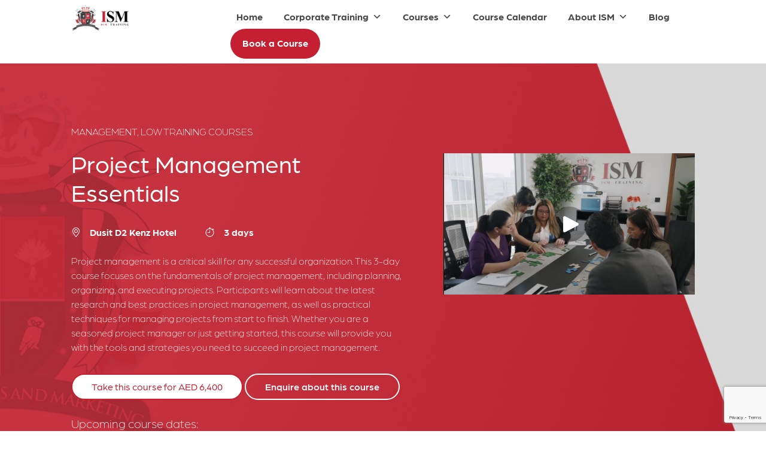

--- FILE ---
content_type: text/html; charset=UTF-8
request_url: https://ismdubai.com/training-courses/project-management-essentials/
body_size: 20521
content:
<!DOCTYPE html>
<html lang="en">

<head>
    <meta charset="UTF-8">
    <meta http-equiv="X-UA-Compatible" content="IE=edge">
    <meta name="viewport" content="width=device-width, initial-scale=1.0">
    <link rel="pingback" href="https://ismdubai.com/xmlrpc.php">
    <meta name='robots' content='index, follow, max-image-preview:large, max-snippet:-1, max-video-preview:-1' />
	<style>img:is([sizes="auto" i], [sizes^="auto," i]) { contain-intrinsic-size: 3000px 1500px }</style>
	
	<!-- This site is optimized with the Yoast SEO plugin v26.4 - https://yoast.com/wordpress/plugins/seo/ -->
	<title>Project Management Essentials | ISM Training | 20250414</title>
	<meta name="description" content="Learn project management essentials with training to plan, execute, and deliver projects successfully, on time, and within budget." />
	<link rel="canonical" href="https://ismdubai.com/training-courses/project-management-essentials/" />
	<meta property="og:locale" content="en_GB" />
	<meta property="og:type" content="article" />
	<meta property="og:title" content="Project Management Essentials | ISM Training | 20250414" />
	<meta property="og:description" content="Learn project management essentials with training to plan, execute, and deliver projects successfully, on time, and within budget." />
	<meta property="og:url" content="http://ismdubai.com/training-courses/project-management-essentials/" />
	<meta property="og:site_name" content="ISM Training" />
	<meta property="article:publisher" content="https://www.facebook.com/ISMTraining" />
	<meta property="article:modified_time" content="2025-10-06T16:17:27+00:00" />
	<meta property="og:image" content="https://ismdubai.com/wp-content/uploads/2023/11/project-man.jpeg" />
	<meta property="og:image:width" content="1199" />
	<meta property="og:image:height" content="899" />
	<meta property="og:image:type" content="image/jpeg" />
	<meta name="twitter:card" content="summary_large_image" />
	<meta name="twitter:site" content="@ismtraining" />
	<meta name="twitter:label1" content="Estimated reading time" />
	<meta name="twitter:data1" content="1 minute" />
	<script type="application/ld+json" class="yoast-schema-graph">{"@context":"https://schema.org","@graph":[{"@type":"WebPage","@id":"http://ismdubai.com/training-courses/project-management-essentials/","url":"http://ismdubai.com/training-courses/project-management-essentials/","name":"Project Management Essentials | ISM Training | 20250414","isPartOf":{"@id":"https://ismdubai.com/#website"},"primaryImageOfPage":{"@id":"http://ismdubai.com/training-courses/project-management-essentials/#primaryimage"},"image":{"@id":"http://ismdubai.com/training-courses/project-management-essentials/#primaryimage"},"thumbnailUrl":"https://ismdubai.com/wp-content/uploads/2023/11/project-man.jpeg","datePublished":"2023-12-01T12:00:02+00:00","dateModified":"2025-10-06T16:17:27+00:00","description":"Learn project management essentials with training to plan, execute, and deliver projects successfully, on time, and within budget.","breadcrumb":{"@id":"http://ismdubai.com/training-courses/project-management-essentials/#breadcrumb"},"inLanguage":"en-GB","potentialAction":[{"@type":"ReadAction","target":["http://ismdubai.com/training-courses/project-management-essentials/"]}]},{"@type":"ImageObject","inLanguage":"en-GB","@id":"http://ismdubai.com/training-courses/project-management-essentials/#primaryimage","url":"https://ismdubai.com/wp-content/uploads/2023/11/project-man.jpeg","contentUrl":"https://ismdubai.com/wp-content/uploads/2023/11/project-man.jpeg","width":1199,"height":899,"caption":"ISM Training course lesson"},{"@type":"BreadcrumbList","@id":"http://ismdubai.com/training-courses/project-management-essentials/#breadcrumb","itemListElement":[{"@type":"ListItem","position":1,"name":"Home","item":"https://ismdubai.com/"},{"@type":"ListItem","position":2,"name":"Project Management Essentials"}]},{"@type":"WebSite","@id":"https://ismdubai.com/#website","url":"https://ismdubai.com/","name":"ISM Training","description":"Advance your career, achieve your goals","publisher":{"@id":"https://ismdubai.com/#organization"},"potentialAction":[{"@type":"SearchAction","target":{"@type":"EntryPoint","urlTemplate":"https://ismdubai.com/?s={search_term_string}"},"query-input":{"@type":"PropertyValueSpecification","valueRequired":true,"valueName":"search_term_string"}}],"inLanguage":"en-GB"},{"@type":"Organization","@id":"https://ismdubai.com/#organization","name":"ISM Training","url":"https://ismdubai.com/","logo":{"@type":"ImageObject","inLanguage":"en-GB","@id":"https://ismdubai.com/#/schema/logo/image/","url":"https://ismdubai.com/wp-content/uploads/2023/11/ism-logo.png","contentUrl":"https://ismdubai.com/wp-content/uploads/2023/11/ism-logo.png","width":225,"height":101,"caption":"ISM Training"},"image":{"@id":"https://ismdubai.com/#/schema/logo/image/"},"sameAs":["https://www.facebook.com/ISMTraining","https://x.com/ismtraining","https://www.youtube.com/@ISMDubaiTraining","https://www.instagram.com/ismtraining/","https://www.linkedin.com/company/ismtraining/"]}]}</script>
	<!-- / Yoast SEO plugin. -->


<link rel='dns-prefetch' href='//cdnjs.cloudflare.com' />
<link rel='dns-prefetch' href='//use.typekit.net' />
<script>
window._wpemojiSettings = {"baseUrl":"https:\/\/s.w.org\/images\/core\/emoji\/16.0.1\/72x72\/","ext":".png","svgUrl":"https:\/\/s.w.org\/images\/core\/emoji\/16.0.1\/svg\/","svgExt":".svg","source":{"concatemoji":"https:\/\/ismdubai.com\/wp-includes\/js\/wp-emoji-release.min.js?ver=6.8.3"}};
/*! This file is auto-generated */
!function(s,n){var o,i,e;function c(e){try{var t={supportTests:e,timestamp:(new Date).valueOf()};sessionStorage.setItem(o,JSON.stringify(t))}catch(e){}}function p(e,t,n){e.clearRect(0,0,e.canvas.width,e.canvas.height),e.fillText(t,0,0);var t=new Uint32Array(e.getImageData(0,0,e.canvas.width,e.canvas.height).data),a=(e.clearRect(0,0,e.canvas.width,e.canvas.height),e.fillText(n,0,0),new Uint32Array(e.getImageData(0,0,e.canvas.width,e.canvas.height).data));return t.every(function(e,t){return e===a[t]})}function u(e,t){e.clearRect(0,0,e.canvas.width,e.canvas.height),e.fillText(t,0,0);for(var n=e.getImageData(16,16,1,1),a=0;a<n.data.length;a++)if(0!==n.data[a])return!1;return!0}function f(e,t,n,a){switch(t){case"flag":return n(e,"\ud83c\udff3\ufe0f\u200d\u26a7\ufe0f","\ud83c\udff3\ufe0f\u200b\u26a7\ufe0f")?!1:!n(e,"\ud83c\udde8\ud83c\uddf6","\ud83c\udde8\u200b\ud83c\uddf6")&&!n(e,"\ud83c\udff4\udb40\udc67\udb40\udc62\udb40\udc65\udb40\udc6e\udb40\udc67\udb40\udc7f","\ud83c\udff4\u200b\udb40\udc67\u200b\udb40\udc62\u200b\udb40\udc65\u200b\udb40\udc6e\u200b\udb40\udc67\u200b\udb40\udc7f");case"emoji":return!a(e,"\ud83e\udedf")}return!1}function g(e,t,n,a){var r="undefined"!=typeof WorkerGlobalScope&&self instanceof WorkerGlobalScope?new OffscreenCanvas(300,150):s.createElement("canvas"),o=r.getContext("2d",{willReadFrequently:!0}),i=(o.textBaseline="top",o.font="600 32px Arial",{});return e.forEach(function(e){i[e]=t(o,e,n,a)}),i}function t(e){var t=s.createElement("script");t.src=e,t.defer=!0,s.head.appendChild(t)}"undefined"!=typeof Promise&&(o="wpEmojiSettingsSupports",i=["flag","emoji"],n.supports={everything:!0,everythingExceptFlag:!0},e=new Promise(function(e){s.addEventListener("DOMContentLoaded",e,{once:!0})}),new Promise(function(t){var n=function(){try{var e=JSON.parse(sessionStorage.getItem(o));if("object"==typeof e&&"number"==typeof e.timestamp&&(new Date).valueOf()<e.timestamp+604800&&"object"==typeof e.supportTests)return e.supportTests}catch(e){}return null}();if(!n){if("undefined"!=typeof Worker&&"undefined"!=typeof OffscreenCanvas&&"undefined"!=typeof URL&&URL.createObjectURL&&"undefined"!=typeof Blob)try{var e="postMessage("+g.toString()+"("+[JSON.stringify(i),f.toString(),p.toString(),u.toString()].join(",")+"));",a=new Blob([e],{type:"text/javascript"}),r=new Worker(URL.createObjectURL(a),{name:"wpTestEmojiSupports"});return void(r.onmessage=function(e){c(n=e.data),r.terminate(),t(n)})}catch(e){}c(n=g(i,f,p,u))}t(n)}).then(function(e){for(var t in e)n.supports[t]=e[t],n.supports.everything=n.supports.everything&&n.supports[t],"flag"!==t&&(n.supports.everythingExceptFlag=n.supports.everythingExceptFlag&&n.supports[t]);n.supports.everythingExceptFlag=n.supports.everythingExceptFlag&&!n.supports.flag,n.DOMReady=!1,n.readyCallback=function(){n.DOMReady=!0}}).then(function(){return e}).then(function(){var e;n.supports.everything||(n.readyCallback(),(e=n.source||{}).concatemoji?t(e.concatemoji):e.wpemoji&&e.twemoji&&(t(e.twemoji),t(e.wpemoji)))}))}((window,document),window._wpemojiSettings);
</script>
<style id='wp-emoji-styles-inline-css'>

	img.wp-smiley, img.emoji {
		display: inline !important;
		border: none !important;
		box-shadow: none !important;
		height: 1em !important;
		width: 1em !important;
		margin: 0 0.07em !important;
		vertical-align: -0.1em !important;
		background: none !important;
		padding: 0 !important;
	}
</style>
<link rel='stylesheet' id='wpcf7-stripe-css' href='https://ismdubai.com/wp-content/plugins/contact-form-7/modules/stripe/style.css?ver=6.1.3' media='all' />
<link rel='stylesheet' id='contact-form-7-css' href='https://ismdubai.com/wp-content/plugins/contact-form-7/includes/css/styles.css?ver=6.1.3' media='all' />
<link rel='stylesheet' id='ivory-search-styles-css' href='https://ismdubai.com/wp-content/plugins/add-search-to-menu/public/css/ivory-search.min.css?ver=5.5.12' media='all' />
<link rel='stylesheet' id='megamenu-css' href='https://ismdubai.com/wp-content/uploads/maxmegamenu/style.css?ver=5ced59' media='all' />
<link rel='stylesheet' id='dashicons-css' href='https://ismdubai.com/wp-includes/css/dashicons.min.css?ver=6.8.3' media='all' />
<link rel='stylesheet' id='default-css' href='https://ismdubai.com/wp-content/themes/ISMv4/style.css?ver=1765791940' media='all' />
<link rel='stylesheet' id='nav-css-css' href='https://ismdubai.com/wp-content/themes/ISMv4/css/nav.css?ver=1765791940' media='all' />
<link rel='stylesheet' id='bootstrap-min-css' href='https://ismdubai.com/wp-content/themes/ISMv4/css/bootstrap.min.css?ver=1765791940' media='all' />
<link rel='stylesheet' id='adobe-fonts-css' href='https://use.typekit.net/fdp6ugi.css?ver=6.8.3' media='all' />
<script src="https://ismdubai.com/wp-content/themes/ISMv4/js/jquery-3.6.0.min.js?ver=1765791940" id="jquery-local-js"></script>
<script src="https://ismdubai.com/wp-includes/js/jquery/jquery.min.js?ver=3.7.1" id="jquery-core-js"></script>
<script src="https://ismdubai.com/wp-includes/js/jquery/jquery-migrate.min.js?ver=3.4.1" id="jquery-migrate-js"></script>
<link rel="https://api.w.org/" href="https://ismdubai.com/wp-json/" /><link rel="alternate" title="JSON" type="application/json" href="https://ismdubai.com/wp-json/wp/v2/training-courses/316" /><link rel="EditURI" type="application/rsd+xml" title="RSD" href="https://ismdubai.com/xmlrpc.php?rsd" />
<meta name="generator" content="WordPress 6.8.3" />
<link rel='shortlink' href='https://ismdubai.com/?p=316' />
		<!-- Custom Logo: hide header text -->
		<style id="custom-logo-css">
			.site-title, .site-description {
				position: absolute;
				clip-path: inset(50%);
			}
		</style>
		<link rel="alternate" title="oEmbed (JSON)" type="application/json+oembed" href="https://ismdubai.com/wp-json/oembed/1.0/embed?url=http%3A%2F%2Fismdubai.com%2Ftraining-courses%2Fproject-management-essentials%2F" />
<link rel="alternate" title="oEmbed (XML)" type="text/xml+oembed" href="https://ismdubai.com/wp-json/oembed/1.0/embed?url=http%3A%2F%2Fismdubai.com%2Ftraining-courses%2Fproject-management-essentials%2F&#038;format=xml" />
<meta name="ti-site-data" content="[base64]" /><!-- Google Tag Manager -->
<script>
(function(w, d, s, l, i) {
    w[l] = w[l] || [];
    w[l].push({
        'gtm.start': new Date().getTime(),
        event: 'gtm.js'
    });
    var f = d.getElementsByTagName(s)[0],
        j = d.createElement(s),
        dl = l != 'dataLayer' ? '&l=' + l : '';
    j.async = true;
    j.src =
        'https://www.googletagmanager.com/gtm.js?id=' + i + dl;
    f.parentNode.insertBefore(j, f);
})(window, document, 'script', 'dataLayer', 'GTM-P9ZBPPV');
</script>
<!-- End Google Tag Manager -->
<link rel="icon" href="https://ismdubai.com/wp-content/uploads/2023/12/favicon.png" sizes="32x32" />
<link rel="icon" href="https://ismdubai.com/wp-content/uploads/2023/12/favicon.png" sizes="192x192" />
<link rel="apple-touch-icon" href="https://ismdubai.com/wp-content/uploads/2023/12/favicon.png" />
<meta name="msapplication-TileImage" content="https://ismdubai.com/wp-content/uploads/2023/12/favicon.png" />
<style type="text/css">/** Mega Menu CSS: fs **/</style>
<style type="text/css" media="screen">.is-menu path.search-icon-path { fill: #c52032;}body .popup-search-close:after, body .search-close:after { border-color: #c52032;}body .popup-search-close:before, body .search-close:before { border-color: #c52032;}</style>			<style type="text/css">
					.is-form-id-5939 .is-search-submit:focus,
			.is-form-id-5939 .is-search-submit:hover,
			.is-form-id-5939 .is-search-submit,
            .is-form-id-5939 .is-search-icon {
			color: #ffffff !important;            background-color: #c52032 !important;            border-color: #c52032 !important;			}
                        	.is-form-id-5939 .is-search-submit path {
					fill: #ffffff !important;            	}
            			.is-form-style-1.is-form-id-5939 .is-search-input:focus,
			.is-form-style-1.is-form-id-5939 .is-search-input:hover,
			.is-form-style-1.is-form-id-5939 .is-search-input,
			.is-form-style-2.is-form-id-5939 .is-search-input:focus,
			.is-form-style-2.is-form-id-5939 .is-search-input:hover,
			.is-form-style-2.is-form-id-5939 .is-search-input,
			.is-form-style-3.is-form-id-5939 .is-search-input:focus,
			.is-form-style-3.is-form-id-5939 .is-search-input:hover,
			.is-form-style-3.is-form-id-5939 .is-search-input,
			.is-form-id-5939 .is-search-input:focus,
			.is-form-id-5939 .is-search-input:hover,
			.is-form-id-5939 .is-search-input {
                                                                                                background-color: #ffffff !important;			}
                        			</style>
		    <link rel="stylesheet" href="https://cdn.jsdelivr.net/npm/bootstrap-icons@1.9.1/font/bootstrap-icons.css">
</head>

<body class="wp-singular training-courses-template-default single single-training-courses postid-316 wp-custom-logo wp-theme-ISMv4 ISMv4 mega-menu-main-menu">
    <header>
        <nav class="navbar fixed-top navbar-expand-lg navbar-light">
            <div class="container-fluid">
                <div class="row">
                    <div class="col-xl-10 offset-xl-1">
                        <div class="row">
                            <div class="col-6 col-xl-3 logo-wrapper"><a href="https://ismdubai.com" ><img class="custom-logo" src="https://ismdubai.com/wp-content/uploads/2023/11/ism-logo.png" alt="ISM Training"></a></div>                            <button class="navbar-toggler" type="button" data-bs-toggle="collapse" data-bs-target="#main-menu"
                                aria-controls="main-menu" aria-expanded="false" aria-label="Toggle navigation">
                                <span class="navbar-toggler-icon"></span>
                            </button>

                            <div class="collapse navbar-collapse" id="main-menu">
                                <div id="mega-menu-wrap-main-menu" class="mega-menu-wrap"><div class="mega-menu-toggle"><div class="mega-toggle-blocks-left"></div><div class="mega-toggle-blocks-center"></div><div class="mega-toggle-blocks-right"><div class='mega-toggle-block mega-menu-toggle-animated-block mega-toggle-block-1' id='mega-toggle-block-1'><button aria-label="Toggle Menu" class="mega-toggle-animated mega-toggle-animated-slider" type="button" aria-expanded="false">
                  <span class="mega-toggle-animated-box">
                    <span class="mega-toggle-animated-inner"></span>
                  </span>
                </button></div></div></div><ul id="mega-menu-main-menu" class="mega-menu max-mega-menu mega-menu-horizontal mega-no-js" data-event="hover_intent" data-effect="fade_up" data-effect-speed="200" data-effect-mobile="disabled" data-effect-speed-mobile="0" data-mobile-force-width="body" data-second-click="go" data-document-click="collapse" data-vertical-behaviour="standard" data-breakpoint="1200" data-unbind="true" data-mobile-state="collapse_all" data-mobile-direction="vertical" data-hover-intent-timeout="300" data-hover-intent-interval="100"><li class="mega-menu-item mega-menu-item-type-post_type mega-menu-item-object-page mega-menu-item-home mega-align-bottom-left mega-menu-flyout mega-menu-item-5930" id="mega-menu-item-5930"><a class="mega-menu-link" href="https://ismdubai.com/" tabindex="0">Home</a></li><li class="mega-menu-item mega-menu-item-type-post_type mega-menu-item-object-page mega-menu-item-has-children mega-menu-megamenu mega-align-bottom-left mega-menu-megamenu mega-menu-item-7586" id="mega-menu-item-7586"><a class="mega-menu-link" href="https://ismdubai.com/corporate-training/" aria-expanded="false" tabindex="0">Corporate Training<span class="mega-indicator" aria-hidden="true"></span></a>
<ul class="mega-sub-menu">
<li class="mega-menu-item mega-menu-item-type-widget widget_text mega-menu-column-standard mega-menu-columns-6-of-6 mega-menu-item-text-6" style="--columns:6; --span:6" id="mega-menu-item-text-6"><h4 class="mega-block-title">Corporate &#038; In-house Training</h4>			<div class="textwidget"><p>At ISM, we work with you every step of the way to design tailored Corporate Training Programs which are customised to your organisation, your needs and your goals.</p>
</div>
		</li><li class="mega-menu-item mega-menu-item-type-post_type mega-menu-item-object-page mega-has-icon mega-icon-left mega-menu-column-standard mega-menu-columns-6-of-6 mega-menu-clear mega-menu-item-7588" style="--columns:6; --span:6" id="mega-menu-item-7588"><a class="dashicons-arrow-right mega-menu-link" href="https://ismdubai.com/inhouse-training/">Inhouse Training</a></li><li class="mega-menu-item mega-menu-item-type-post_type mega-menu-item-object-page mega-has-icon mega-icon-left mega-menu-column-standard mega-menu-columns-6-of-6 mega-menu-clear mega-menu-item-7587" style="--columns:6; --span:6" id="mega-menu-item-7587"><a class="dashicons-arrow-right mega-menu-link" href="https://ismdubai.com/corporate-training-consultation/">Corporate Training Consultation</a></li><li class="mega-menu-item mega-menu-item-type-post_type mega-menu-item-object-page mega-has-icon mega-icon-left mega-menu-column-standard mega-menu-columns-6-of-6 mega-menu-clear mega-menu-item-7589" style="--columns:6; --span:6" id="mega-menu-item-7589"><a class="dashicons-arrow-right mega-menu-link" href="https://ismdubai.com/corporate-training/">Corporate Training</a></li></ul>
</li><li class="mega-menu-item mega-menu-item-type-post_type mega-menu-item-object-page mega-menu-item-has-children mega-menu-megamenu mega-align-bottom-left mega-menu-megamenu mega-menu-item-5932" id="mega-menu-item-5932"><a class="mega-menu-link" href="https://ismdubai.com/training-courses/" aria-expanded="false" tabindex="0">Courses<span class="mega-indicator" aria-hidden="true"></span></a>
<ul class="mega-sub-menu">
<li class="mega-menu-item mega-menu-item-type-widget widget_text mega-menu-column-standard mega-menu-columns-6-of-6 mega-menu-item-text-2" style="--columns:6; --span:6" id="mega-menu-item-text-2"><h4 class="mega-block-title">ISM Training Courses</h4>			<div class="textwidget"><p>Explore our wide range of ISM training courses designed to elevate your professional skills and knowledge.</p>
</div>
		</li><li class="mega-menu-item mega-menu-item-type-post_type mega-menu-item-object-page mega-has-icon mega-icon-left mega-menu-column-standard mega-menu-columns-3-of-6 mega-menu-clear mega-menu-item-7310" style="--columns:6; --span:3" id="mega-menu-item-7310"><a class="dashicons-arrow-right mega-menu-link" href="https://ismdubai.com/courses/ai-training-courses/">AI Training Courses</a></li><li class="mega-menu-item mega-menu-item-type-post_type mega-menu-item-object-page mega-has-icon mega-icon-left mega-menu-column-standard mega-menu-columns-3-of-6 mega-menu-item-6094" style="--columns:6; --span:3" id="mega-menu-item-6094"><a class="dashicons-arrow-right mega-menu-link" href="https://ismdubai.com/courses/leadership-training-courses/">Leadership Training Courses</a></li><li class="mega-menu-item mega-menu-item-type-post_type mega-menu-item-object-page mega-has-icon mega-icon-left mega-menu-column-standard mega-menu-columns-3-of-6 mega-menu-clear mega-menu-item-6093" style="--columns:6; --span:3" id="mega-menu-item-6093"><a class="dashicons-arrow-right mega-menu-link" href="https://ismdubai.com/courses/sales-training-courses/">Sales Training Courses</a></li><li class="mega-menu-item mega-menu-item-type-post_type mega-menu-item-object-page mega-has-icon mega-icon-left mega-menu-column-standard mega-menu-columns-3-of-6 mega-menu-item-6092" style="--columns:6; --span:3" id="mega-menu-item-6092"><a class="dashicons-arrow-right mega-menu-link" href="https://ismdubai.com/courses/marketing-training-courses/">Marketing Training Courses</a></li><li class="mega-menu-item mega-menu-item-type-post_type mega-menu-item-object-page mega-has-icon mega-icon-left mega-menu-column-standard mega-menu-columns-3-of-6 mega-menu-clear mega-menu-item-6090" style="--columns:6; --span:3" id="mega-menu-item-6090"><a class="dashicons-arrow-right mega-menu-link" href="https://ismdubai.com/courses/finance-training-courses/">Finance Training Courses</a></li><li class="mega-menu-item mega-menu-item-type-post_type mega-menu-item-object-page mega-has-icon mega-icon-left mega-menu-column-standard mega-menu-columns-3-of-6 mega-menu-item-6091" style="--columns:6; --span:3" id="mega-menu-item-6091"><a class="dashicons-arrow-right mega-menu-link" href="https://ismdubai.com/courses/microsoft-office-training-courses/">Microsoft Office Training Courses</a></li><li class="mega-menu-item mega-menu-item-type-post_type mega-menu-item-object-page mega-has-icon mega-icon-left mega-menu-column-standard mega-menu-columns-3-of-6 mega-menu-clear mega-menu-item-7391" style="--columns:6; --span:3" id="mega-menu-item-7391"><a class="dashicons-arrow-right mega-menu-link" href="https://ismdubai.com/courses/certified-training-courses/">Certified Training Courses</a></li><li class="mega-menu-item mega-menu-item-type-post_type mega-menu-item-object-page mega-has-icon mega-icon-left mega-menu-column-standard mega-menu-columns-3-of-6 mega-menu-item-7405" style="--columns:6; --span:3" id="mega-menu-item-7405"><a class="dashicons-arrow-right mega-menu-link" href="https://ismdubai.com/courses/corporate-tax-training-courses/">Corporate Tax Training Courses</a></li><li class="mega-menu-item mega-menu-item-type-post_type mega-menu-item-object-page mega-has-icon mega-icon-left mega-menu-column-standard mega-menu-columns-3-of-6 mega-menu-clear mega-menu-item-6095" style="--columns:6; --span:3" id="mega-menu-item-6095"><a class="dashicons-arrow-right mega-menu-link" href="https://ismdubai.com/training-courses/">All Courses</a></li><li class="mega-menu-item mega-menu-item-type-post_type mega-menu-item-object-page mega-has-icon mega-icon-left mega-menu-column-standard mega-menu-columns-3-of-6 mega-menu-item-17211" style="--columns:6; --span:3" id="mega-menu-item-17211"><a class="dashicons-arrow-right mega-menu-link" href="https://ismdubai.com/insights-ideas-inspiration/">Insights, Ideas &#038; Inspiration</a></li></ul>
</li><li class="mega-menu-item mega-menu-item-type-post_type mega-menu-item-object-page mega-align-bottom-left mega-menu-flyout mega-menu-item-212" id="mega-menu-item-212"><a class="mega-menu-link" href="https://ismdubai.com/course-calendar/" tabindex="0">Course Calendar</a></li><li class="mega-menu-item mega-menu-item-type-post_type mega-menu-item-object-page mega-menu-item-has-children mega-menu-megamenu mega-align-bottom-left mega-menu-megamenu mega-menu-item-53" id="mega-menu-item-53"><a class="mega-menu-link" href="https://ismdubai.com/about-ism/" aria-expanded="false" tabindex="0">About ISM<span class="mega-indicator" aria-hidden="true"></span></a>
<ul class="mega-sub-menu">
<li class="mega-menu-item mega-menu-item-type-widget widget_text mega-menu-column-standard mega-menu-columns-6-of-6 mega-menu-item-text-4" style="--columns:6; --span:6" id="mega-menu-item-text-4"><h4 class="mega-block-title">About ISM Training</h4>			<div class="textwidget"><p>Learn why we’re the best at what we do.</p>
</div>
		</li><li class="mega-menu-item mega-menu-item-type-post_type mega-menu-item-object-page mega-has-icon mega-icon-left mega-menu-column-standard mega-menu-columns-6-of-6 mega-menu-clear mega-menu-item-7268" style="--columns:6; --span:6" id="mega-menu-item-7268"><a class="dashicons-arrow-right mega-menu-link" href="https://ismdubai.com/about-ism/">About ISM</a></li><li class="mega-menu-item mega-menu-item-type-post_type mega-menu-item-object-page mega-has-icon mega-icon-left mega-menu-column-standard mega-menu-columns-6-of-6 mega-menu-clear mega-menu-item-7271" style="--columns:6; --span:6" id="mega-menu-item-7271"><a class="dashicons-arrow-right mega-menu-link" href="https://ismdubai.com/ism-instructors/">ISM Instructors</a></li><li class="mega-menu-item mega-menu-item-type-post_type mega-menu-item-object-page mega-has-icon mega-icon-left mega-menu-column-standard mega-menu-columns-6-of-6 mega-menu-clear mega-menu-item-7243" style="--columns:6; --span:6" id="mega-menu-item-7243"><a class="dashicons-arrow-right mega-menu-link" href="https://ismdubai.com/ism-testimonials/">ISM Testimonials</a></li><li class="mega-menu-item mega-menu-item-type-post_type mega-menu-item-object-page mega-has-icon mega-icon-left mega-menu-column-standard mega-menu-columns-6-of-6 mega-menu-clear mega-menu-item-7272" style="--columns:6; --span:6" id="mega-menu-item-7272"><a class="dashicons-arrow-right mega-menu-link" href="https://ismdubai.com/refer-a-friend/">Refer a Friend</a></li></ul>
</li><li class="mega-menu-item mega-menu-item-type-post_type mega-menu-item-object-page mega-current_page_parent mega-align-bottom-left mega-menu-flyout mega-menu-item-51" id="mega-menu-item-51"><a class="mega-menu-link" href="https://ismdubai.com/blog/" tabindex="0">Blog</a></li><li class="mega-menu-item mega-menu-item-type-post_type mega-menu-item-object-page mega-align-bottom-left mega-menu-flyout mega-menu-item-54" id="mega-menu-item-54"><a class="mega-menu-link" href="https://ismdubai.com/training-courses/" tabindex="0">Book a Course</a></li></ul></div>                            </div>
                        </div>
                    </div>
                </div>
            </div>
        </nav>

        <section class="header-single-course">
            <div class="container-fluid">
                <div class="row">
                    <div class="col-12 col-lg-10 offset-lg-1">
                        <div class="row single-course-header-wrapper">
                            <div class="col-12 col-lg-7 pe-5">
                                <div class="single-course-header-content-wrapper">
                                    <p class="text-uppercase display-x2">
                                        Management, Low Training Courses
                                    </p>
                                    <h1 class="title">Project Management Essentials</h1>
                                    <div class="date-location-wrapper d-md-flex pt-4 pb-2">
                                        <div class="location d-flex">
                                            <i class="bi bi-geo-alt"></i>
                                            <p class="fw-bold course-location">
                                                Dusit D2 Kenz Hotel                                            </p>
                                        </div>
                                        <div class="location d-flex mx-md-5">
                                            <i class="bi bi-stopwatch"></i>
                                            <p class="fw-bold course-duration">
                                                3 days                                            </p>
                                        </div>
                                    </div>
                                    <p class="p1">Project management is a critical skill for any successful organization. This 3-day course focuses on the fundamentals of project management, including planning, organizing, and executing projects. Participants will learn about the latest research and best practices in project management, as well as practical techniques for managing projects from start to finish. Whether you are a seasoned project manager or just getting started, this course will provide you with the tools and strategies you need to succeed in project management.</p>
                                    <div class="btn-wrapper pt-3">
                                        <button class="btn btn-white btn-book-course justify-content-center col-12 col-md-auto" data-bs-toggle="modal" data-bs-target="#courseDatesModal">
                                            Take this course for AED <span class="course-amount">6,400</span>
                                        </button>
                                        <a href="/contact/" class="btn btn-outline btn-white-outline col-12 col-md-auto mt-3 mt-md-0 justify-content-center">
                                            Enquire about this course
                                        </a>
                                    </div>
                                    <div class="row">
                                        <div class="col-12 col-lg-10 col-xl-10 col-xxl-8">
                                            <div class="upcoming-dates-list pt-4">
                                                <p class="lead text-white mb-3">Upcoming course dates:</p><ul class="list-unstyled">                                                        <li class="d-flex justify-content-between align-items-center mb-2 pb-2 border-bottom border-light border-opacity-25">
                                                            <p class="text-white mb-0 me-3">
                                                                <i class="bi bi-calendar3 me-2"></i>
                                                                Monday 13th April 2026                                                            </p>
                                                            <button
                                                                class="btn btn-sm btn-white btn-book-course-date flex-shrink-0"
                                                                data-course-title="Project Management Essentials"
                                                                data-course-date-formatted="Monday 13th April 2026"
                                                                data-course-amount="6,400"
                                                                data-course-duration="3"
                                                                data-course-location="Dusit D2 Kenz Hotel">
                                                                Book Now
                                                            </button>
                                                        </li>
                                                                                                        <li class="d-flex justify-content-between align-items-center mb-2 pb-2 border-bottom border-light border-opacity-25">
                                                            <p class="text-white mb-0 me-3">
                                                                <i class="bi bi-calendar3 me-2"></i>
                                                                Wednesday 29th July 2026                                                            </p>
                                                            <button
                                                                class="btn btn-sm btn-white btn-book-course-date flex-shrink-0"
                                                                data-course-title="Project Management Essentials"
                                                                data-course-date-formatted="Wednesday 29th July 2026"
                                                                data-course-amount="6,400"
                                                                data-course-duration="3"
                                                                data-course-location="Dusit D2 Kenz Hotel">
                                                                Book Now
                                                            </button>
                                                        </li>
                                                </ul>                                            </div>
                                        </div>
                                    </div>
                                </div>
                            </div>
                            <div class="col-lg-5 mt-5 d-lg-block course-image-wrapper">
                                <div class="single-course-image-content-wrapper">
                                                                            <div class="video-container" style="position: relative; padding-bottom: 56.25%; height: 0; overflow: hidden;">
                                            <div style="position: relative; padding-top: 56.25%;">
  <iframe
    src="https://customer-iclu53owqhlji7yh.cloudflarestream.com/97080b2387cce70311c99bb346bd69b5/iframe?preload=true&poster=https%3A%2F%2Fcustomer-iclu53owqhlji7yh.cloudflarestream.com%2F97080b2387cce70311c99bb346bd69b5%2Fthumbnails%2Fthumbnail.jpg%3Ftime%3D2.5s%26height%3D600"
    loading="lazy"
    style="border: none; position: absolute; top: 0; left: 0; height: 100%; width: 100%;"
    allow="accelerometer; gyroscope; autoplay; encrypted-media; picture-in-picture;"
    allowfullscreen="true"
  ></iframe>
</div>                                        </div>
                                                                    </div>
                            </div>
                        </div>                                          
                    </div>
                </div>
            </div>
        </section>
    </header>
    <main>    <main>

        <section class="single-course-intro py-md-5">
            <div class="container-fluid">
                <div class="row">
                    <div class="col-lg-10 offset-lg-1">
                        <div class="row">
                            <div class="col-12 col-lg-7 mt-5">
                                <div class="intro-wrapper">
                                    <p id="breadcrumbs"><span><span><a href="https://ismdubai.com/">Home</a></span> » <span class="breadcrumb_last" aria-current="page">Project Management Essentials</span></span></p>                                    <h2 class="course-header-title mb-3">
                                        Project Management Essentials, 3 day course in Dusit D2 Kenz Hotel, Dubai                                    </h2>

                                    <p>The Project Management Essentials course is a three-day comprehensive training program designed to equip participants with the core principles and practices of effective project management. This course is ideal for those looking to establish a solid foundation in project management techniques, from project initiation to project closure. Participants will learn to navigate the complexities of project management through practical exercises, case studies, class discussions, and instructive lectures, providing them with the tools and understanding necessary to manage projects successfully in any industry.</p>
<p>Want to lead with confidence and drive success? Explore our <a href="https://ismdubai.com/leadership" style="color:#c52032;font-weight:bold">Leadership</a> Hub for expert tools and techniques.</p>
                                </div>
                            </div>
                            <div class="col-12 col-lg-5 mt-5">
                                <div class="key-points-wrapper">
                                                                        <h3 class="mb-3 text-red">Project Management Essentials Course Outline</h3>
                                    <ul>
                                                                                    <li>Gain a solid foundation in key project management methodologies and principles.</li>
                                                                                                                            <li>Learn how to initiate, plan, execute, monitor, control, and close projects effectively.</li>
                                                                                                                            <li>Understand essential project management tools and techniques through practical application.</li>
                                                                                                                            <li>Develop skills to manage project risks, communicate with stakeholders, and lead project teams.</li>
                                                                                                                                                                    <li>Cultivate a mindset of continuous improvement and professional ethics in project management.</li>
                                                                                                                                                                                                                                                                                                                            </ul>
                                </div>
                            </div>
                        </div>
                    </div>
                </div>
            </div>
        </section>

        <section class="course-guide red-section py-5">
    <div class="container-fluid">
        <div class="row">
            <div class="col-lg-10 offset-lg-1">
                <div class="row">
                    <div class="col-12 col-lg-7 py-5 content-wrapper">
                        <h2>
                            Download the <span class="fw-bold">Project Management Essentials</span> course guide
                        </h2>
                        <p>We offer a comprehensive curriculum that covers all of the essential topics. Our experienced instructors will provide you with the support and guidance that you need to succeed.</p>
                        <div class="btn-wrapper pt-3 d-flex flex-column flex-md-row">
                            <button class="btn btn-outline btn-white-outline course-brochure-dl mb-3 mb-md-0" data-bs-toggle="modal" data-bs-target="#brochureModal">Download course guide</button>
                            <button class="btn btn-white justify-content-center ms-md-3" data-bs-toggle="modal" data-bs-target="#courseDatesModal">
                                Take this course for AED <span class="course-amount">6,400</span>
                            </button>
                        </div>
                    </div>
                    <div class="col-12 col-md-5 img-wrapper d-none d-lg-block text-center">
                                            <img class="course-guide-thumb" src="https://ismdubai.com/wp-content/uploads/2024/01/Project-Management-Essentials-ISM-Course-Guide-1.jpg" alt="Course Guide Thumbnail">
                    </div>
                                        <script>
                        var courseGuideLink = "/wp-content/uploads/2024/01/Project-Management-Essentials-ISM-Course-Guide.pdf";
                    </script>
                </div>
            </div>
        </div>
    </div>
</section>

        <section class="course-content mt-5">
                        <div class="container-fluid">
                <div class="row">
                    <div class="col-lg-10 offset-lg-1">
                        <div class="row">
                            <div class="col-lg-10 offset-lg-1 text-center">
                                <h3 class="mb-2">
                                    Project Management Course Outline                                </h3>
                                <h4 class="mb-4">
                                    3 day course in Dusit D2 Kenz Hotel, Dubai                                </h4>
                                <p class="lead">
                                    Our detailed syllabus for the Project Management Essentials is designed to deliver a practical and engaging learning experience over a comprehensive 3-day curriculum. Hosted in Dusit D2 Kenz Hotel, our expert instructors will guide you through key modules and practical applications to ensure you gain the skills needed to excel. Read on for a detailed breakdown of the syllabus.
                                </p>
                            </div>
                        </div>
                        <div class="row g-4 pt-5">
                                                        <div class="col-12 col-lg-4">
                                <div class="content-card h-100">
                                    <div class="content-body p-4">
                                        <h5>Project Management Fundamentals</h5>
                                        <ul>
<li>Introduction to project management concepts and methodologies</li>
<li>Understanding project life cycle and phases</li>
<li>Key roles and responsibilities in project management</li>
</ul>
                                    </div>
                                </div>
                            </div>
                                                                                    <div class="col-12 col-lg-4">
                                <div class="content-card h-100">
                                    <div class="content-body p-4">
                                        <h5>Project Initiation</h5>
                                        <ul>
<li>Techniques for defining project scope and objectives</li>
<li>Identifying stakeholders and understanding their influence and needs</li>
<li>Tools for conducting feasibility studies and project charter development</li>
</ul>
                                    </div>
                                </div>
                            </div>
                                                                                    <div class="col-12 col-lg-4">
                                <div class="content-card h-100">
                                    <div class="content-body p-4">
                                        <h5>Project Planning Basics</h5>
                                        <ul>
<li>Introduction to project planning processes</li>
<li>Setting clear goals and defining deliverables</li>
<li>Developing a work breakdown structure (WBS) for task management</li>
</ul>
                                    </div>
                                </div>
                            </div>
                                                                                    <div class="col-12 col-lg-4">
                                <div class="content-card h-100">
                                    <div class="content-body p-4">
                                        <h5>Effective Project Scheduling</h5>
                                        <ul>
<li>Techniques for estimating task durations and dependencies</li>
<li>Constructing a project schedule using Gantt charts and network diagrams</li>
<li>Understanding critical path method and resource allocation</li>
</ul>
                                    </div>
                                </div>
                            </div>
                                                                                    <div class="col-12 col-lg-4">
                                <div class="content-card h-100">
                                    <div class="content-body p-4">
                                        <h5>Project Execution Framework</h5>
                                        <ul>
<li>Techniques for kick-starting the project and mobilizing the team</li>
<li>Implementing project plans and managing team performance</li>
<li>Ensuring quality and standards are met during project execution</li>
</ul>
                                    </div>
                                </div>
                            </div>
                                                                                    <div class="col-12 col-lg-4">
                                <div class="content-card h-100">
                                    <div class="content-body p-4">
                                        <h5>Monitoring Project Progress</h5>
                                        <ul>
<li>Tools and techniques for tracking project performance</li>
<li>Utilizing key performance indicators (KPIs) and performance reports</li>
<li>Managing changes through effective change control processes</li>
</ul>
                                    </div>
                                </div>
                            </div>
                                                                                        <div class="col-12 col-lg-4">
                                    <div class="content-card h-100">
                                        <div class="content-body p-4">
                                            <h5>Risk Management and Mitigation</h5>
                                            <ul>
<li>Identifying potential project risks and their impacts</li>
<li>Developing risk mitigation and response strategies</li>
<li>Tools for ongoing risk assessment and management</li>
</ul>
                                        </div>
                                    </div>
                                </div>
                                                                                        <div class="col-12 col-lg-4">
                                    <div class="content-card h-100">
                                        <div class="content-body p-4">
                                            <h5>Effective Communication and Stakeholder Engagement</h5>
                                            <ul>
<li>Strategies for maintaining effective communication with project teams and stakeholders</li>
<li>Techniques for stakeholder management and engagement</li>
<li>Conducting successful project meetings and status updates</li>
</ul>
                                        </div>
                                    </div>
                                </div>
                                                                                        <div class="col-12 col-lg-4">
                                    <div class="content-card h-100">
                                        <div class="content-body p-4">
                                            <h5>Project Closing Procedures</h5>
                                            <ul>
<li>Steps for formal project closure and handover</li>
<li>Completing documentation and final project reports</li>
<li>Conducting post-implementation reviews and capturing lessons learned</li>
</ul>
                                        </div>
                                    </div>
                                </div>
                                                                                        <div class="col-12 col-lg-4">
                                    <div class="content-card h-100">
                                        <div class="content-body p-4">
                                            <h5>Financial Management and Project Budgeting</h5>
                                            <ul>
<li>Basics of project cost management and budgeting</li>
<li>Monitoring expenses and controlling the project budget</li>
<li>Understanding the financial closure of projects</li>
</ul>
                                        </div>
                                    </div>
                                </div>
                                                                                        <div class="col-12 col-lg-4">
                                    <div class="content-card h-100">
                                        <div class="content-body p-4">
                                            <h5>Professional and Ethical Considerations</h5>
                                            <ul>
<li>Importance of ethics and professionalism in project management</li>
<li>Adhering to industry standards and best practices</li>
<li>Developing a personal code of conduct as a project manager</li>
</ul>
                                        </div>
                                    </div>
                                </div>
                                                                                        <div class="col-12 col-lg-4">
                                    <div class="content-card h-100">
                                        <div class="content-body p-4">
                                            <h5>Personal Development and Continuous Learning</h5>
                                            <ul>
<li>Identifying personal skill gaps and opportunities for growth</li>
<li>Planning for continuous learning and professional development</li>
<li>Utilizing project management communities and resources for ongoing support</li>
</ul>
                                        </div>
                                    </div>
                                </div>
                                                    </div>
                    </div>
                </div>
                <div class="row pt-5">
                    <div class="col-12 text-center">
                        <button class="btn btn-red justify-content-center" data-bs-toggle="modal" data-bs-target="#courseDatesModal">
                            Take this course for AED <span class="course-amount">6,400</span>
                        </button>
                    </div>
                </div>
            </div>
        </section>

        <section class="course-instructors py-5 mb-3">
            <div class="container-fluid">
                <div class="row">
                    <div class="col-lg-10 offset-lg-1">
                        <div class="row g-5">
                            <div class="col-12 col-md-7">
                                <div class="instructor-card p-3 p-md-5">
                                    <div class="instructor-body-top">
                                        <div class="d-flex justify-content-between align-items-start">
                                            <div>
                                                <h4 class="text-red fw-bold">Project Management Essentials Course Instructor</h4>
                                                                                                    <p class="instructor-name">Lee Duncan Tucker</p>
                                                    <div class="d-md-flex">
                                                        <img src="https://ismdubai.com/wp-content/uploads/2023/11/Lee-Duncan-Tucker.png" alt="Lee Duncan Tucker" />
                                                        <h5 class="instructor-intro pt-3 pt-md-0"><p>Lee is a highly experienced professional in learning and development,<span class="animating"> organizational change,</span><span class="animating"> and management support.</span><span class="animating"> He is known for his high-energy training sessions and his ability to help organizations achieve lasting change.</span><span class="animating"> Lee has also played a key role in implementing transformative initiatives at ISE.</span></p>
</h5>
                                                    </div>
                                                                                            </div>
                                                                                            <a href="https://ismdubai.com/instructor/lee-duncan-tucker-2/">
                                                    <img src="/wp-content/themes/ISMv4/img/icons/plus-icon.png" alt="plus icon" class="plus-icon">
                                                </a>
                                                                                    </div>
                                    </div>
                                </div>
                            </div>
                            <div class="col-12 col-md-5">
                                <div class="courses-cta h-100 p-4 d-flex flex-column justify-content-between">
                                    <div class="content-wrapper">
                                        <div class="content-wrapper-top">
                                            <h3>Interested in what else we can offer you?</h3>
                                        </div>
                                    </div>
                                    <div class="content-wrapper-bottom">
                                        <a href="/course-booking">
                                            View our full selection of courses
                                        </a>
                                    </div>
                                </div>
                            </div>
                        </div>
                    </div>
                </div>
            </div>
        </section>
        <section class="grey-section trust py-5">
            <div class="container-fluid">
                <div class="row py-2">
                    <div class="col-lg-8 offset-lg-2 col-xxl-7 offset-xxl-2">
                        <p class="lead fw-bold mb-0">Why Trust ISM Training?</p>
                        <h1 class="text-green display-3">Over 20,000+ graduates</h1>
                        <h1 class="display-3">Have advanced their career with ISM Training</h1>
                    </div>
                </div>
                <div class="row py-3">
                    <div class="col-lg-8 offset-lg-2 col-xxl-7 offset-xxl-2">
                        <div class="row">
                            <div class="col-8 col-lg-4">
                                <div class="trust-stat">
                                    <h2 class="text-red display-2">89%</h2>
                                    <p class="lead">of ISM graduates say our course helped them <strong>get a promotion</strong>.</p>
                                </div>
                            </div>
                            <div class="col-8 col-lg-4">
                                <div class="trust-stat">
                                    <h2 class="text-red display-2">76%</h2>
                                    <p class="lead">said that their training helped then <strong>increase their salary</strong>.</p>
                                </div>
                            </div>
                            <div class="col-8 col-lg-4">
                                <div class="trust-stat">
                                    <h2 class="text-red display-2">97%</h2>
                                    <p class="lead">of graduates want to <strong>study more</strong> of our courses.</p>
                                </div>
                            </div>
                        </div>
                    </div>
                </div>
                <div class="row pt-3">
                    <div class="col-lg-8 offset-lg-2 col-xxl-7 offset-xxl-2">
                        <p class="lead mb-0">Our graduates are working in some of the biggest companies worldwide, companies like...</p>
                    </div>
                </div>
                <div class="row py-3">
                    <div class="col-lg-8 offset-lg-2 col-xxl-7 offset-xxl-2">
                        <div class="row">
                            <div class="col-4 col-lg-2 text-center">
                                <img src="/wp-content/themes/ISMv4/img/ppc/google-logo.png" alt="Google Logo" class="img-fluid">
                            </div>
                            <div class="col-4 col-lg-2 text-center">
                            <img src="/wp-content/themes/ISMv4/img/ppc/mb-logo.png" alt="Mercedes Benz Logo" class="img-fluid">
                            </div>
                            <div class="col-4 col-lg-2 text-center">
                                <img src="/wp-content/themes/ISMv4/img/ppc/bnp-logo.png" alt="BNP Paribas Logo" class="img-fluid">
                            </div>
                            <div class="col-4 col-lg-2 text-center">
                                <img src="/wp-content/themes/ISMv4/img/ppc/loreal-logo.png" alt="Loreal Logo" class="img-fluid">
                            </div>
                            <div class="col-4 col-lg-2 text-center">
                                <img src="/wp-content/themes/ISMv4/img/ppc/adcb-logo.png" alt="ADCB Logo" class="img-fluid">
                            </div>
                            <div class="col-4 col-lg-2 text-center">
                                <img src="/wp-content/themes/ISMv4/img/ppc/meta-logo.png" alt="Meta Logo" class="img-fluid">
                            </div>
                        </div>
                    </div>
                </div>
            </div>
        </section>
        <section class="grey-logo-section py-5">
            <div class="container">
                <div class="row">
                    <div class="col-12">
                        <div class="row justify-content-center">
                            <div class="col-12 col-xl-10 col-xxl-8">
                                <div class="text-center mb-5">
                                    <h2 class="mb-4">
                                        Course Dates: <span class="text-red">Project Management Essentials</span>
                                    </h2>
                                                                            <p class="lead">
                                            This 3 day course is running at the Dusit D2 Kenz Hotel in Dubai on the dates below, please choose a date that suits you.
                                        </p>
                                                                    </div>
                                                                    <ul class="list-unstyled">
                                                                            <li class="d-flex flex-column flex-md-row justify-content-md-between align-items-center mb-3 pb-3 border-bottom border-secondary border-opacity-25">
                                            <p class="fw-bold mb-2 mb-md-0 me-3">
                                                <i class="bi bi-calendar3 me-2"></i>
                                                Monday 13th April 2026                                            </p>
                                            <button
                                                class="btn btn-red btn-book-course-date text-center text-md-start"
                                                data-course-title="Project Management Essentials"
                                                data-course-date-formatted="Monday 13th April 2026"
                                                data-course-amount="6,400"
                                                data-course-duration="3"
                                                data-course-location="Dusit D2 Kenz Hotel">
                                                Book this date
                                            </button>
                                        </li>
                                                                            <li class="d-flex flex-column flex-md-row justify-content-md-between align-items-center mb-3 pb-3 border-bottom border-secondary border-opacity-25">
                                            <p class="fw-bold mb-2 mb-md-0 me-3">
                                                <i class="bi bi-calendar3 me-2"></i>
                                                Wednesday 29th July 2026                                            </p>
                                            <button
                                                class="btn btn-red btn-book-course-date text-center text-md-start"
                                                data-course-title="Project Management Essentials"
                                                data-course-date-formatted="Wednesday 29th July 2026"
                                                data-course-amount="6,400"
                                                data-course-duration="3"
                                                data-course-location="Dusit D2 Kenz Hotel">
                                                Book this date
                                            </button>
                                        </li>
                                                                        </ul>
                                                                </div>
                        </div>
                    </div>
                </div>
            </div>
        </section>
        
    <section class="google-maps">
        <div class="container-fluid p-0">
            <div class="row">
                <div class="col-12" style="margin-bottom: 0; padding:0;">
                    <div id="map" style="width: 100%; height: 450px;"></div>
                    <script>
                    function initMap() {
                        var location = {lat: 25.0980421, lng: 55.1739291};
                        var map = new google.maps.Map(document.getElementById("map"), {
                            zoom: 13,
                            center: location,
                            styles: [
                                {
                                    "featureType": "all",
                                    "elementType": "all",
                                    "stylers": [
                                        {
                                            "saturation": -100
                                        },
                                        {
                                            "lightness": 45
                                        }
                                    ]
                                }
                            ]
                        });
                        var marker = new google.maps.Marker({
                            position: location,
                            map: map
                        });
                    }
                    </script>
                    <script src="https://maps.googleapis.com/maps/api/js?key=AIzaSyCMV1njnZx3bqVe61oAzZO7PFNeKdw02sM&callback=initMap" async defer></script>
                </div>
            </div>
        </div>
    </section>
            
        <section class="testimonials light-grey-section py-5">
            <div class="container">
                <div class="row g-5 text-center justify-content-center">
                    <div class="col-12 text-wrapper">
                        <h2 class="text-red mb-3">Testimonials from Our Valued Clients</h2>
                        <p class="spaced">Discover the transformative experiences our clients have had with our training programs.<br>Hear directly from those who have unlocked their potential and achieved remarkable success.</p>
                    </div>
                    <div class="col-10 testimonials-wrapper red-section mt-5 py-5 px-5 px-md-0">
                        <div class="row">
                        <div class="col white-section testiomonials-card custom-gap custom-card-left p-5 mb-4">                       
                                <img src="/wp-content/themes/ISMv4/img/stars.png" alt="stars icon" class="stars pb-2">
                                <p>Some other providers courses can be quite a chore! However, I felt fully engaged and excited by all the new selling tools I have...</p>
                                <div class="testimonials-headshot d-flex pt-4">
                                    <img src="/wp-content/uploads/2024/01/daniel-graham-modified.png" alt="Testimonials headshot" class="headshot">
                                    <p class="testionials-name fw-bolder">Daniel Graham</p>
                                </div>
                            </div>
                            <div class="col white-section testiomonials-card custom-gap p-5 mb-4">                            
                                <img src="/wp-content/themes/ISMv4/img/stars.png" alt="stars icon" class="stars pb-2">
                                <p>Instead of just telling me what to do, they showed us how to do it as well as why to do it. They used real-life experiences...</p>
                                <div class="testimonials-headshot d-flex pt-4">
                                    <img src="/wp-content/uploads/2024/01/sujit-nair-modified.png" alt="Testimonials headshot" class="headshot">
                                    <p class="testionials-name fw-bolder">Sujit Nair</p>
                                </div>
                            </div>
                            <div class="col white-section testiomonials-card custom-gap custom-card custom-card-right p-5 mb-4">                            
                                <img src="/wp-content/themes/ISMv4/img/stars.png" alt="stars icon" class="stars pb-2">
                                <p>The training was delivered in an easy to absorb manner and focused on all the key areas...<p>
                                <div class="testimonials-headshot d-flex pt-4">
                                    <img src="/wp-content/uploads/2024/01/Paul-Baker-modified.png" alt="Testimonials headshot" class="headshot">
                                    <p class="testionials-name fw-bolder">Paul Baker CFP</p>
                                </div>
                            </div>
                            <div class="col-12">
                                <div class="btn-wrapper pt-3">
                                    <a class="btn btn-outline btn-white-outline" href="/ism-testimonials">View all testimonials</a>
                                </div>
                            </div>
                        </div>
                    </div>
                </div>
                <div class="row">
                    <div class="col-12 py-5 text-center">
                        <a href="https://www.google.com/search?q=ismdubai" target="_blank" rel="nofollow">
                            <img src="/wp-content/themes/ISMv4/img/google-reviews.png" alt="Google Reviews" class="googlereviews">
                        </a>
                    </div>
                </div>
            </div>
        </section>
            
    <section class="get-in-touch light-grey-section">
        <div class="container-fluid">
            <div class="row">
                <div class="col-lg-11">
                    <div class="row">
                        <div class="col-lg-7 pe-lg-5 img-wrapper d-none d-lg-block">
                        </div>
                        <div class="col-lg-5 py-5">
                         
<div class="wpcf7 no-js" id="wpcf7-f421-o1" lang="en-GB" dir="ltr" data-wpcf7-id="421">
<div class="screen-reader-response"><p role="status" aria-live="polite" aria-atomic="true"></p> <ul></ul></div>
<form action="/training-courses/project-management-essentials/#wpcf7-f421-o1" method="post" class="wpcf7-form init" aria-label="Contact form" novalidate="novalidate" data-status="init">
<fieldset class="hidden-fields-container"><input type="hidden" name="_wpcf7" value="421" /><input type="hidden" name="_wpcf7_version" value="6.1.3" /><input type="hidden" name="_wpcf7_locale" value="en_GB" /><input type="hidden" name="_wpcf7_unit_tag" value="wpcf7-f421-o1" /><input type="hidden" name="_wpcf7_container_post" value="0" /><input type="hidden" name="_wpcf7_posted_data_hash" value="" /><input type="hidden" name="_wpcf7_recaptcha_response" value="" />
</fieldset>
<div class="row contact-form-wrapper g-4">
    <div class="col-12">
        <h3>Get in touch</h3>
        <p class="m-0">Advance your career and achieve your goals</p>
        <p>Enter your details below & we will be in touch to discuss how we can help</p>
    </div>
    <div class="col-12 col-md-6">
        <span class="wpcf7-form-control-wrap" data-name="firstname"><input size="40" maxlength="400" class="wpcf7-form-control wpcf7-text wpcf7-validates-as-required form-control" aria-required="true" aria-invalid="false" placeholder="First name*" value="" type="text" name="firstname" /></span>
    </div>
    <div class="col-12 col-md-6">
        <span class="wpcf7-form-control-wrap" data-name="lastname"><input size="40" maxlength="400" class="wpcf7-form-control wpcf7-text wpcf7-validates-as-required form-control" aria-required="true" aria-invalid="false" placeholder="Last name*" value="" type="text" name="lastname" /></span>
    </div>
    <div class="col-12 col-md-6">
        <span class="wpcf7-form-control-wrap" data-name="email"><input size="40" maxlength="400" class="wpcf7-form-control wpcf7-email wpcf7-validates-as-required wpcf7-text wpcf7-validates-as-email form-control" aria-required="true" aria-invalid="false" placeholder="Email address*" value="" type="email" name="email" /></span>
    </div>
    <div class="col-12 col-md-6">
        <span class="wpcf7-form-control-wrap" data-name="phone"><input class="wpcf7-form-control wpcf7-number wpcf7-validates-as-required wpcf7-validates-as-number form-control" aria-required="true" aria-invalid="false" placeholder="Phone number*" value="" type="number" name="phone" /></span>
    </div>
    <div class="col-12">
        <span class="wpcf7-form-control-wrap" data-name="course-name"><select class="wpcf7-form-control wpcf7-select form-select" aria-invalid="false" name="course-name"><option value="">Please choose a course</option><option value="Course Consultation">Course Consultation</option><option value="Advanced PowerPoint – Visual Storytelling - Monday 26th January 2026">Advanced PowerPoint – Visual Storytelling - Monday 26th January 2026</option><option value="Advanced PowerPoint – Visual Storytelling - Tuesday 5th May 2026">Advanced PowerPoint – Visual Storytelling - Tuesday 5th May 2026</option><option value="Advanced PowerPoint – Visual Storytelling - Monday 24th August 2026">Advanced PowerPoint – Visual Storytelling - Monday 24th August 2026</option><option value="Advanced Selling Skills - Tuesday 7th April 2026">Advanced Selling Skills - Tuesday 7th April 2026</option><option value="Advanced Selling Skills - Wednesday 1st July 2026">Advanced Selling Skills - Wednesday 1st July 2026</option><option value="Advanced Selling Skills - Monday 5th October 2026">Advanced Selling Skills - Monday 5th October 2026</option><option value="AI  Agent Builder - Monday 23rd February 2026">AI  Agent Builder - Monday 23rd February 2026</option><option value="AI  Agent Builder - Monday 11th May 2026">AI  Agent Builder - Monday 11th May 2026</option><option value="AI  Agent Builder - Monday 23rd November 2026">AI  Agent Builder - Monday 23rd November 2026</option><option value="AI Ethics and Understanding - Tuesday 20th January 2026">AI Ethics and Understanding - Tuesday 20th January 2026</option><option value="AI Ethics and Understanding - Tuesday 5th May 2026">AI Ethics and Understanding - Tuesday 5th May 2026</option><option value="AI Ethics and Understanding - Monday 7th September 2026">AI Ethics and Understanding - Monday 7th September 2026</option><option value="AI Prompt Builder - Tuesday 3rd February 2026">AI Prompt Builder - Tuesday 3rd February 2026</option><option value="AI Prompt Builder - Tuesday 2nd June 2026">AI Prompt Builder - Tuesday 2nd June 2026</option><option value="AI Prompt Builder - Monday 19th October 2026">AI Prompt Builder - Monday 19th October 2026</option><option value="AI-Driven Content Creation and Strategy - Wednesday 6th May 2026">AI-Driven Content Creation and Strategy - Wednesday 6th May 2026</option><option value="AI-Driven Content Creation and Strategy - Tuesday 18th August 2026">AI-Driven Content Creation and Strategy - Tuesday 18th August 2026</option><option value="AI-Driven Content Creation and Strategy - Tuesday 3rd November 2026">AI-Driven Content Creation and Strategy - Tuesday 3rd November 2026</option><option value="AI-Powered Sales Strategies - Monday 9th February 2026">AI-Powered Sales Strategies - Monday 9th February 2026</option><option value="AI-Powered Sales Strategies - Monday 22nd June 2026">AI-Powered Sales Strategies - Monday 22nd June 2026</option><option value="AI-Powered Sales Strategies - Monday 17th August 2026">AI-Powered Sales Strategies - Monday 17th August 2026</option><option value="AI-Powered Sales Strategies - Monday 2nd November 2026">AI-Powered Sales Strategies - Monday 2nd November 2026</option><option value="Brand Storytelling - Monday 12th January 2026">Brand Storytelling - Monday 12th January 2026</option><option value="Brand Storytelling - Tuesday 21st April 2026">Brand Storytelling - Tuesday 21st April 2026</option><option value="Brand Storytelling - Monday 20th July 2026">Brand Storytelling - Monday 20th July 2026</option><option value="Brand Storytelling - Monday 23rd November 2026">Brand Storytelling - Monday 23rd November 2026</option><option value="Building High Performance Teams - Wednesday 21st January 2026">Building High Performance Teams - Wednesday 21st January 2026</option><option value="Building High Performance Teams - Tuesday 19th May 2026">Building High Performance Teams - Tuesday 19th May 2026</option><option value="Building High Performance Teams - Monday 3rd August 2026">Building High Performance Teams - Monday 3rd August 2026</option><option value="Business Communication Skills - Tuesday 7th April 2026">Business Communication Skills - Tuesday 7th April 2026</option><option value="Business Communication Skills - Tuesday 28th July 2026">Business Communication Skills - Tuesday 28th July 2026</option><option value="Business Communication Skills - Monday 12th October 2026">Business Communication Skills - Monday 12th October 2026</option><option value="ChatGPT Enabler - Monday 20th April 2026">ChatGPT Enabler - Monday 20th April 2026</option><option value="ChatGPT Enabler - Wednesday 22nd July 2026">ChatGPT Enabler - Wednesday 22nd July 2026</option><option value="ChatGPT Enabler - Thursday 1st October 2026">ChatGPT Enabler - Thursday 1st October 2026</option><option value="Coaching and Mentoring - Monday 23rd March 2026">Coaching and Mentoring - Monday 23rd March 2026</option><option value="Coaching and Mentoring - Wednesday 6th May 2026">Coaching and Mentoring - Wednesday 6th May 2026</option><option value="Coaching and Mentoring - Tuesday 24th November 2026">Coaching and Mentoring - Tuesday 24th November 2026</option><option value="Consultative Selling - Monday 2nd February 2026">Consultative Selling - Monday 2nd February 2026</option><option value="Consultative Selling - Monday 15th June 2026">Consultative Selling - Monday 15th June 2026</option><option value="Consultative Selling - Wednesday 9th September 2026">Consultative Selling - Wednesday 9th September 2026</option><option value="Developing a Growth Mindset - Monday 30th March 2026">Developing a Growth Mindset - Monday 30th March 2026</option><option value="Developing a Growth Mindset - Wednesday 20th May 2026">Developing a Growth Mindset - Wednesday 20th May 2026</option><option value="Developing a Growth Mindset - Monday 10th August 2026">Developing a Growth Mindset - Monday 10th August 2026</option><option value="Developing a Growth Mindset - Tuesday 15th December 2026">Developing a Growth Mindset - Tuesday 15th December 2026</option><option value="Digital Marketing and Social Media Masterclass - Tuesday 3rd February 2026">Digital Marketing and Social Media Masterclass - Tuesday 3rd February 2026</option><option value="Digital Marketing and Social Media Masterclass - Monday 11th May 2026">Digital Marketing and Social Media Masterclass - Monday 11th May 2026</option><option value="Digital Marketing and Social Media Masterclass - Monday 14th September 2026">Digital Marketing and Social Media Masterclass - Monday 14th September 2026</option><option value="Digital Marketing and Social Media Masterclass - Tuesday 8th December 2026">Digital Marketing and Social Media Masterclass - Tuesday 8th December 2026</option><option value="Effective Budgeting and Cost Control - Tuesday 28th April 2026">Effective Budgeting and Cost Control - Tuesday 28th April 2026</option><option value="Effective Budgeting and Cost Control - Monday 20th July 2026">Effective Budgeting and Cost Control - Monday 20th July 2026</option><option value="Effective Budgeting and Cost Control - Tuesday 20th October 2026">Effective Budgeting and Cost Control - Tuesday 20th October 2026</option><option value="Email Marketing Mastery - Tuesday 28th April 2026">Email Marketing Mastery - Tuesday 28th April 2026</option><option value="Email Marketing Mastery - Thursday 18th June 2026">Email Marketing Mastery - Thursday 18th June 2026</option><option value="Email Marketing Mastery - Tuesday 15th September 2026">Email Marketing Mastery - Tuesday 15th September 2026</option><option value="Emotional Intelligence (EI) - Monday 13th April 2026">Emotional Intelligence (EI) - Monday 13th April 2026</option><option value="Emotional Intelligence (EI) - Monday 19th October 2026">Emotional Intelligence (EI) - Monday 19th October 2026</option><option value="Employee Motivation: Engagement and Performance - Thursday 29th January 2026">Employee Motivation: Engagement and Performance - Thursday 29th January 2026</option><option value="Employee Motivation: Engagement and Performance - Monday 15th June 2026">Employee Motivation: Engagement and Performance - Monday 15th June 2026</option><option value="Employee Motivation: Engagement and Performance - Monday 28th September 2026">Employee Motivation: Engagement and Performance - Monday 28th September 2026</option><option value="Employee Motivation: Engagement and Performance - Monday 7th December 2026">Employee Motivation: Engagement and Performance - Monday 7th December 2026</option><option value="Finance for Non-Financial Managers - Monday 9th February 2026">Finance for Non-Financial Managers - Monday 9th February 2026</option><option value="Finance for Non-Financial Managers - Tuesday 19th May 2026">Finance for Non-Financial Managers - Tuesday 19th May 2026</option><option value="Finance for Non-Financial Managers - Monday 10th August 2026">Finance for Non-Financial Managers - Monday 10th August 2026</option><option value="Finance for Non-Financial Managers - Monday 16th November 2026">Finance for Non-Financial Managers - Monday 16th November 2026</option><option value="Financial Modelling and Application - Tuesday 23rd June 2026">Financial Modelling and Application - Tuesday 23rd June 2026</option><option value="Financial Modelling and Application - Monday 14th September 2026">Financial Modelling and Application - Monday 14th September 2026</option><option value="Inclusive Influence and Cultural Intelligence - Tuesday 13th January 2026">Inclusive Influence and Cultural Intelligence - Tuesday 13th January 2026</option><option value="Inclusive Influence and Cultural Intelligence - Tuesday 5th May 2026">Inclusive Influence and Cultural Intelligence - Tuesday 5th May 2026</option><option value="Inclusive Influence and Cultural Intelligence - Monday 24th August 2026">Inclusive Influence and Cultural Intelligence - Monday 24th August 2026</option><option value="Inclusive Influence and Cultural Intelligence - Tuesday 17th November 2026">Inclusive Influence and Cultural Intelligence - Tuesday 17th November 2026</option><option value="Inclusive Leadership and Diversity Management - Tuesday 5th May 2026">Inclusive Leadership and Diversity Management - Tuesday 5th May 2026</option><option value="Inclusive Leadership and Diversity Management - Monday 24th August 2026">Inclusive Leadership and Diversity Management - Monday 24th August 2026</option><option value="Inclusive Leadership and Diversity Management - Tuesday 17th November 2026">Inclusive Leadership and Diversity Management - Tuesday 17th November 2026</option><option value="Interpersonal Skills - Wednesday 14th January 2026">Interpersonal Skills - Wednesday 14th January 2026</option><option value="Interpersonal Skills - Wednesday 15th April 2026">Interpersonal Skills - Wednesday 15th April 2026</option><option value="Interpersonal Skills - Monday 22nd June 2026">Interpersonal Skills - Monday 22nd June 2026</option><option value="Interpersonal Skills - Tuesday 6th October 2026">Interpersonal Skills - Tuesday 6th October 2026</option><option value="Leading and Managing Change - Wednesday 1st July 2026">Leading and Managing Change - Wednesday 1st July 2026</option><option value="Leading and Managing Change - Tuesday 6th October 2026">Leading and Managing Change - Tuesday 6th October 2026</option><option value="Marketing in the Age of AI - Tuesday 7th April 2026">Marketing in the Age of AI - Tuesday 7th April 2026</option><option value="Marketing in the Age of AI - Wednesday 1st July 2026">Marketing in the Age of AI - Wednesday 1st July 2026</option><option value="Marketing in the Age of AI - Monday 28th September 2026">Marketing in the Age of AI - Monday 28th September 2026</option><option value="Marketing in the Age of AI - Monday 14th December 2026">Marketing in the Age of AI - Monday 14th December 2026</option><option value="Microsoft Office Copilot: Enhancing Productivity with AI - Monday 18th May 2026">Microsoft Office Copilot: Enhancing Productivity with AI - Monday 18th May 2026</option><option value="Microsoft Office Copilot: Enhancing Productivity with AI - Monday 17th August 2026">Microsoft Office Copilot: Enhancing Productivity with AI - Monday 17th August 2026</option><option value="Microsoft Office Copilot: Enhancing Productivity with AI - Monday 23rd November 2026">Microsoft Office Copilot: Enhancing Productivity with AI - Monday 23rd November 2026</option><option value="Microsoft Office Excel (Advanced Level) - Monday 13th April 2026">Microsoft Office Excel (Advanced Level) - Monday 13th April 2026</option><option value="Microsoft Office Excel (Advanced Level) - Monday 10th August 2026">Microsoft Office Excel (Advanced Level) - Monday 10th August 2026</option><option value="Microsoft Office Excel (Advanced Level) - Monday 16th November 2026">Microsoft Office Excel (Advanced Level) - Monday 16th November 2026</option><option value="Microsoft Office Excel (Basic Level) - Tuesday 3rd February 2026">Microsoft Office Excel (Basic Level) - Tuesday 3rd February 2026</option><option value="Microsoft Office Excel (Basic Level) - Monday 11th May 2026">Microsoft Office Excel (Basic Level) - Monday 11th May 2026</option><option value="Microsoft Office Excel (Basic Level) - Wednesday 9th September 2026">Microsoft Office Excel (Basic Level) - Wednesday 9th September 2026</option><option value="Microsoft Office Excel (Intermediate Level) - Tuesday 7th April 2026">Microsoft Office Excel (Intermediate Level) - Tuesday 7th April 2026</option><option value="Microsoft Office Excel (Intermediate Level) - Monday 13th July 2026">Microsoft Office Excel (Intermediate Level) - Monday 13th July 2026</option><option value="Microsoft Office Excel (Intermediate Level) - Monday 19th October 2026">Microsoft Office Excel (Intermediate Level) - Monday 19th October 2026</option><option value="Microsoft Office Excel (Intermediate Level) - Tuesday 15th December 2026">Microsoft Office Excel (Intermediate Level) - Tuesday 15th December 2026</option><option value="Microsoft Office Power BI - Monday 20th April 2026">Microsoft Office Power BI - Monday 20th April 2026</option><option value="Microsoft Office Power BI - Wednesday 1st July 2026">Microsoft Office Power BI - Wednesday 1st July 2026</option><option value="Microsoft Office Power BI - Monday 5th October 2026">Microsoft Office Power BI - Monday 5th October 2026</option><option value="Neuro-Marketing and Emotional Engagement - Tuesday 19th May 2026">Neuro-Marketing and Emotional Engagement - Tuesday 19th May 2026</option><option value="Neuro-Marketing and Emotional Engagement - Monday 3rd August 2026">Neuro-Marketing and Emotional Engagement - Monday 3rd August 2026</option><option value="Neuro-Marketing and Emotional Engagement - Monday 9th November 2026">Neuro-Marketing and Emotional Engagement - Monday 9th November 2026</option><option value="Planning, Organizing, and Delegation Skills - Monday 20th April 2026">Planning, Organizing, and Delegation Skills - Monday 20th April 2026</option><option value="Planning, Organizing, and Delegation Skills - Monday 13th July 2026">Planning, Organizing, and Delegation Skills - Monday 13th July 2026</option><option value="Planning, Organizing, and Delegation Skills - Tuesday 27th October 2026">Planning, Organizing, and Delegation Skills - Tuesday 27th October 2026</option><option value="Powerful Leadership and Management - Tuesday 2nd June 2026">Powerful Leadership and Management - Tuesday 2nd June 2026</option><option value="Powerful Leadership and Management - Tuesday 8th September 2026">Powerful Leadership and Management - Tuesday 8th September 2026</option><option value="Powerful Leadership and Management - Tuesday 8th December 2026">Powerful Leadership and Management - Tuesday 8th December 2026</option><option value="Problem Solving &amp; Critical Thinking - Monday 9th February 2026">Problem Solving &amp; Critical Thinking - Monday 9th February 2026</option><option value="Problem Solving &amp; Critical Thinking - Tuesday 19th May 2026">Problem Solving &amp; Critical Thinking - Tuesday 19th May 2026</option><option value="Problem Solving &amp; Critical Thinking - Monday 3rd August 2026">Problem Solving &amp; Critical Thinking - Monday 3rd August 2026</option><option value="Problem Solving &amp; Critical Thinking - Tuesday 3rd November 2026">Problem Solving &amp; Critical Thinking - Tuesday 3rd November 2026</option><option value="Project Management Essentials - Monday 13th April 2026">Project Management Essentials - Monday 13th April 2026</option><option value="Project Management Essentials - Wednesday 29th July 2026">Project Management Essentials - Wednesday 29th July 2026</option><option value="Providing World-Class Customer Service - Wednesday 25th March 2026">Providing World-Class Customer Service - Wednesday 25th March 2026</option><option value="Providing World-Class Customer Service - Wednesday 20th May 2026">Providing World-Class Customer Service - Wednesday 20th May 2026</option><option value="Providing World-Class Customer Service - Tuesday 25th August 2026">Providing World-Class Customer Service - Tuesday 25th August 2026</option><option value="Providing World-Class Customer Service - Tuesday 8th December 2026">Providing World-Class Customer Service - Tuesday 8th December 2026</option><option value="Psychology of Persuasion in Modern Sales - Monday 30th March 2026">Psychology of Persuasion in Modern Sales - Monday 30th March 2026</option><option value="Psychology of Persuasion in Modern Sales - Tuesday 2nd June 2026">Psychology of Persuasion in Modern Sales - Tuesday 2nd June 2026</option><option value="Psychology of Persuasion in Modern Sales - Tuesday 4th August 2026">Psychology of Persuasion in Modern Sales - Tuesday 4th August 2026</option><option value="Psychology of Persuasion in Modern Sales - Tuesday 3rd November 2026">Psychology of Persuasion in Modern Sales - Tuesday 3rd November 2026</option><option value="Public Speaking and Presentation Skills - Wednesday 4th February 2026">Public Speaking and Presentation Skills - Wednesday 4th February 2026</option><option value="Public Speaking and Presentation Skills - Tuesday 12th May 2026">Public Speaking and Presentation Skills - Tuesday 12th May 2026</option><option value="Public Speaking and Presentation Skills - Monday 24th August 2026">Public Speaking and Presentation Skills - Monday 24th August 2026</option><option value="Public Speaking and Presentation Skills - Monday 2nd November 2026">Public Speaking and Presentation Skills - Monday 2nd November 2026</option><option value="Sales for Non-Salespeople - Monday 26th January 2026">Sales for Non-Salespeople - Monday 26th January 2026</option><option value="Sales for Non-Salespeople - Wednesday 6th May 2026">Sales for Non-Salespeople - Wednesday 6th May 2026</option><option value="Sales for Non-Salespeople - Thursday 23rd July 2026">Sales for Non-Salespeople - Thursday 23rd July 2026</option><option value="Sales for Non-Salespeople - Monday 14th September 2026">Sales for Non-Salespeople - Monday 14th September 2026</option><option value="Sales for Non-Salespeople - Tuesday 8th December 2026">Sales for Non-Salespeople - Tuesday 8th December 2026</option><option value="Storytelling Mastery - Wednesday 1st April 2026">Storytelling Mastery - Wednesday 1st April 2026</option><option value="Storytelling Mastery - Tuesday 14th July 2026">Storytelling Mastery - Tuesday 14th July 2026</option><option value="Storytelling Mastery - Monday 12th October 2026">Storytelling Mastery - Monday 12th October 2026</option><option value="Strategic Thinking and Planning - Tuesday 20th January 2026">Strategic Thinking and Planning - Tuesday 20th January 2026</option><option value="Strategic Thinking and Planning - Tuesday 5th May 2026">Strategic Thinking and Planning - Tuesday 5th May 2026</option><option value="Strategic Thinking and Planning - Monday 17th August 2026">Strategic Thinking and Planning - Monday 17th August 2026</option><option value="Strategic Thinking and Planning - Monday 16th November 2026">Strategic Thinking and Planning - Monday 16th November 2026</option><option value="The Art of Negotiation - Monday 12th January 2026">The Art of Negotiation - Monday 12th January 2026</option><option value="The Art of Negotiation - Wednesday 15th April 2026">The Art of Negotiation - Wednesday 15th April 2026</option><option value="The Art of Negotiation - Thursday 16th July 2026">The Art of Negotiation - Thursday 16th July 2026</option><option value="The Art of Negotiation - Tuesday 20th October 2026">The Art of Negotiation - Tuesday 20th October 2026</option><option value="Time and Stress Management - Monday 2nd February 2026">Time and Stress Management - Monday 2nd February 2026</option><option value="Time and Stress Management - Monday 29th June 2026">Time and Stress Management - Monday 29th June 2026</option><option value="Time and Stress Management - Monday 21st September 2026">Time and Stress Management - Monday 21st September 2026</option><option value="Time and Stress Management - Wednesday 9th December 2026">Time and Stress Management - Wednesday 9th December 2026</option><option value="Utilising AI for Leaders - Tuesday 13th January 2026">Utilising AI for Leaders - Tuesday 13th January 2026</option><option value="Utilising AI for Leaders - Tuesday 19th May 2026">Utilising AI for Leaders - Tuesday 19th May 2026</option><option value="Utilising AI for Leaders - Monday 10th August 2026">Utilising AI for Leaders - Monday 10th August 2026</option></select></span>
    </div>
    <div class="col-12">
        <span class="wpcf7-form-control-wrap" data-name="message"><textarea cols="40" rows="10" maxlength="2000" class="wpcf7-form-control wpcf7-textarea form-control" aria-invalid="false" placeholder="Your message" name="message"></textarea></span>
    </div>
    <div class="col-12">
        <input class="wpcf7-form-control wpcf7-submit has-spinner btn btn-red" type="submit" value="Send message" />
    </div>
</div>
<!-- TRACKING DATA TO BE INCLUDED ON ALL FORMS - DO NOT REMOVE OR ALTER -->
<div class="tracking-data">
    <input class="wpcf7-form-control wpcf7-hidden" value="" type="hidden" name="website" /> 
    <input class="wpcf7-form-control wpcf7-hidden" value="" type="hidden" name="url" />
    <input class="wpcf7-form-control wpcf7-hidden" value="" type="hidden" name="utm_source" />
    <input class="wpcf7-form-control wpcf7-hidden" value="" type="hidden" name="utm_medium" />
    <input class="wpcf7-form-control wpcf7-hidden" value="" type="hidden" name="utm_campaign" />
    <input class="wpcf7-form-control wpcf7-hidden" value="" type="hidden" name="utm_content" />
    <input class="wpcf7-form-control wpcf7-hidden" value="" type="hidden" name="utm_term" />
    <input class="wpcf7-form-control wpcf7-hidden" value="" type="hidden" name="date_time" />
    <input class="wpcf7-form-control wpcf7-hidden" value="" type="hidden" name="gclid" />
    <input class="wpcf7-form-control wpcf7-hidden" id="random_number" value="" type="hidden" name="random_number" />
</div>
<!-- END TRACKING DATA --><div class="wpcf7-response-output" aria-hidden="true"></div>
</form>
</div>
<script>var formId = "322";</script>
                        </div>
                    </div>
                </div>
            </div>
        </div>
    </section>
            
        <div class="modal fade" id="courseDatesModal" tabindex="-1" aria-labelledby="courseDatesModalLabel" aria-hidden="true">
            <div class="modal-dialog modal-dialog-centered modal-lg">
                <div class="modal-content px-4 py-3">
                    <div class="modal-header">
                        <h5 class="modal-title" id="courseDatesModalLabel">Available Course Dates</h5>
                        <button type="button" class="btn-close" data-bs-dismiss="modal" aria-label="Close"></button>
                    </div>
                    <div class="modal-body">
                        <p class="mb-4">This course is running on these dates:</p>
                        <ul class="list-unstyled">
                                                                <li>
                                        <div class="d-flex justify-content-between align-items-center mb-3">
                                            <p class="fw-bold mb-0">
                                                <i class="bi bi-calendar3 me-2"></i>
                                                Monday 13th April 2026                                            </p>
                                            <button
                                                class="btn btn-red btn-book-course-date-modal"
                                                data-course-title="Project Management Essentials"
                                                data-course-date-formatted="Monday 13th April 2026"
                                                data-course-amount="6,400"
                                                data-course-duration="3"
                                                data-course-location="Dusit D2 Kenz Hotel">
                                                Book this date
                                            </button>
                                        </div>
                                    </li>
                                                                <li>
                                        <div class="d-flex justify-content-between align-items-center mb-3">
                                            <p class="fw-bold mb-0">
                                                <i class="bi bi-calendar3 me-2"></i>
                                                Wednesday 29th July 2026                                            </p>
                                            <button
                                                class="btn btn-red btn-book-course-date-modal"
                                                data-course-title="Project Management Essentials"
                                                data-course-date-formatted="Wednesday 29th July 2026"
                                                data-course-amount="6,400"
                                                data-course-duration="3"
                                                data-course-location="Dusit D2 Kenz Hotel">
                                                Book this date
                                            </button>
                                        </div>
                                    </li>
                                                    </ul>
                    </div>
                </div>
            </div>
        </div>
        
        <div class="modal fade" id="brochureModal" tabindex="-1" aria-labelledby="brochureModalLabel" aria-hidden="true">
            <div class="modal-dialog modal-dialog-centered modal-lg">
                <div class="modal-content px-4 py-3">
                    <div class="modal-header">
                        <h5 class="modal-title" id="brochureModalLabel">Download the Course Guide</h5>
                        <button type="button" class="btn-close" data-bs-dismiss="modal" aria-label="Close"></button>
                    </div>
                    <div class="modal-body">
                        
<div class="wpcf7 no-js" id="wpcf7-f5503-o2" lang="en-GB" dir="ltr" data-wpcf7-id="5503">
<div class="screen-reader-response"><p role="status" aria-live="polite" aria-atomic="true"></p> <ul></ul></div>
<form action="/training-courses/project-management-essentials/#wpcf7-f5503-o2" method="post" class="wpcf7-form init" aria-label="Contact form" novalidate="novalidate" data-status="init">
<fieldset class="hidden-fields-container"><input type="hidden" name="_wpcf7" value="5503" /><input type="hidden" name="_wpcf7_version" value="6.1.3" /><input type="hidden" name="_wpcf7_locale" value="en_GB" /><input type="hidden" name="_wpcf7_unit_tag" value="wpcf7-f5503-o2" /><input type="hidden" name="_wpcf7_container_post" value="0" /><input type="hidden" name="_wpcf7_posted_data_hash" value="" /><input type="hidden" name="_wpcf7_recaptcha_response" value="" />
</fieldset>
<div class="row calendar-form">
	<div class="col-lg-6 mb-3">
		<div class="form-group">
			<label>What is your first name*</label>
			<span class="wpcf7-form-control-wrap" data-name="firstname"><input size="40" maxlength="400" class="wpcf7-form-control wpcf7-text wpcf7-validates-as-required form-control" aria-required="true" aria-invalid="false" placeholder="e.g. John" value="" type="text" name="firstname" /></span>
		</div>
	</div>
	<div class="col-lg-6 mb-3">
		<div class="form-group">
			<label>What is your last name?*</label>
			<span class="wpcf7-form-control-wrap" data-name="lastname"><input size="40" maxlength="400" class="wpcf7-form-control wpcf7-text wpcf7-validates-as-required form-control" aria-required="true" aria-invalid="false" placeholder="e.g. Smith" value="" type="text" name="lastname" /></span>
		</div>
	</div>
	<div class="col-lg-6 mb-3">
		<div class="form-group">
			<label>What is your email address?*</label>
			<span class="wpcf7-form-control-wrap" data-name="your-email"><input size="40" maxlength="400" class="wpcf7-form-control wpcf7-email wpcf7-validates-as-required wpcf7-text wpcf7-validates-as-email form-control" aria-required="true" aria-invalid="false" placeholder="e.g. john@example.com" value="" type="email" name="your-email" /></span>
		</div>
	</div>
	<div class="col-lg-6 mb-3">
		<div class="form-group">
			<label>What is your mobile number*</label>
			<span class="wpcf7-form-control-wrap your-phone"><input class="wpcf7-form-control wpcf7-intl_tel wpcf7-validates-as-required wpcf7-intl-tel form-control s4-mobile" aria-required="true" aria-invalid="false" placeholder="Your preferred contact number" data-preferredcountries="ae-sa" value="" type="tel" name="your-phone-cf7it-national" /><input name="your-phone" type="hidden" class="wpcf7-intl-tel-full" /><input type="hidden" name="your-phone-cf7it-country-name" class="wpcf7-intl-tel-country-name" /><input type="hidden" name="your-phone-cf7it-country-code" class="wpcf7-intl-tel-country-code" /><input type="hidden" name="your-phone-cf7it-country-iso2" class="wpcf7-intl-tel-country-iso2" /></span>
		</div>
	</div>
	<div class="col-lg-6 mb-3">
		<div class="form-group">
			<label>What company do you work for?</label>
			<span class="wpcf7-form-control-wrap" data-name="company"><input size="40" maxlength="400" class="wpcf7-form-control wpcf7-text wpcf7-validates-as-required form-control" aria-required="true" aria-invalid="false" placeholder="e.g. Etisalat" value="" type="text" name="company" /></span>
		</div>
	</div>

	<div class="col-lg-6 mb-3">
		<div class="form-group">
			<label>What is your position?</label>
			<span class="wpcf7-form-control-wrap" data-name="position"><input size="40" maxlength="400" class="wpcf7-form-control wpcf7-text wpcf7-validates-as-required form-control" aria-required="true" aria-invalid="false" placeholder="e.g. Manager" value="" type="text" name="position" /></span>
		</div>
	</div>
	<div class="col-lg-12 mb-3">
		<div class="form-group">
			<label>Would you like to add anything?</label>
			<span class="wpcf7-form-control-wrap" data-name="message"><textarea cols="40" rows="4" maxlength="2000" class="wpcf7-form-control wpcf7-textarea form-control" aria-invalid="false" placeholder="Any additional information you would like to include on your enquiry?" name="message"></textarea></span>
		</div>
	</div>
	<div class="col-lg-12 dpx mb-3">
		<span class="wpcf7-form-control-wrap" data-name="marketingoptin"><span class="wpcf7-form-control wpcf7-acceptance optional"><span class="wpcf7-list-item"><label><input type="checkbox" name="marketingoptin" value="1" class="option-input" aria-invalid="false" /><span class="wpcf7-list-item-label">I consent to be contacted by ISM in the future regarding related products via email and IM platforms. I understand I can unsubscribe at any time.</span></label></span></span></span>
	</div>
</div>
<div class="form-btn-wrapper pt-4 text-center">
	<input class="wpcf7-form-control wpcf7-hidden" value="guide-download" type="hidden" name="form-name" />
	<input class="wpcf7-form-control wpcf7-hidden" value="" type="hidden" name="pageUrl" />
	<input class="wpcf7-form-control wpcf7-submit has-spinner btn btn-red btn-center" type="submit" value="Download Course Guide" />
</div>
<!-- TRACKING DATA TO BE INCLUDED ON ALL FORMS - DO NOT REMOVE OR ALTER -->
<div class="tracking-data">
	<input class="wpcf7-form-control wpcf7-hidden" value="" type="hidden" name="website" />
	<input class="wpcf7-form-control wpcf7-hidden" value="" type="hidden" name="url" />
	<input class="wpcf7-form-control wpcf7-hidden" value="" type="hidden" name="utm_source" />
	<input class="wpcf7-form-control wpcf7-hidden" value="" type="hidden" name="utm_medium" />
	<input class="wpcf7-form-control wpcf7-hidden" value="" type="hidden" name="utm_campaign" />
	<input class="wpcf7-form-control wpcf7-hidden" value="" type="hidden" name="utm_content" />
	<input class="wpcf7-form-control wpcf7-hidden" value="" type="hidden" name="utm_term" />
	<input class="wpcf7-form-control wpcf7-hidden" value="" type="hidden" name="date_time" />
	<input class="wpcf7-form-control wpcf7-hidden" value="" type="hidden" name="gclid" />
	<input class="wpcf7-form-control wpcf7-hidden" value="" type="hidden" name="track-course-title" />
	<input class="wpcf7-form-control wpcf7-hidden" value="" type="hidden" name="track-course-date" />
    <input class="wpcf7-form-control wpcf7-hidden" value="" type="hidden" name="random_number" />
</div>
<!-- END TRACKING DATA --><div class="wpcf7-response-output" aria-hidden="true"></div>
</form>
</div>
<script>var formId = "ee8244d";</script>                    </div>
                </div>
            </div>
        </div>
        
        <script type="application/ld+json">{"@context":"http:\/\/schema.org","@type":"Course","name":"Project Management Essentials","description":"Project management is a critical skill for any successful organization. This 3-day course focuses on the fundamentals of project management, including planning, organizing, and executing projects. Participants will learn about the latest research and best practices in project management, as well as practical techniques for managing projects from start to finish. Whether you are a seasoned project manager or just getting started, this course will provide you with the tools and strategies you need to succeed in project management.\n","url":"http:\/\/ismdubai.com\/training-courses\/project-management-essentials\/","provider":{"@type":"Organization","name":"ISM Dubai"},"offers":{"@type":"Offer","price":"6,400","priceCurrency":"AED","category":["Management","Low"]},"hasCourseInstance":{"@type":"CourseInstance","startDate":"2025-04-14","courseMode":"onsite","courseWorkload":"P3D"}}</script>
    </main>
<footer class="footer py-5">
    <div class="container-fluid">
        <div class="row">
            <div class="col-md-10 offset-md-1 text">
                <div class="row">
                    <div class="col-12 col-lg-4">
                        <div class="footer-logo-wrapper">
                            <img src="/wp-content/themes/ISMv4/img/ism-white-logo.png" alt="ISM logo">
                        </div>
                    </div>
                    <div class="col-12 col-md-6 col-lg-2 pt-4 pt-lg-0">
                        <h5>Our Courses:</h5>
                        <ul class="footer-links">
                            <li>
                                <a href="/training-courses/">Courses</a>
                            </li>
                            <li>
                                <a href="/corporate-training/">Corporate Training</a>
                            </li>
                            <li>
                                <a href="/digital-marketing-courses/">Digital Marketing Courses</a>
                            </li>
                            <li>
                                <a href="/inhouse-training/">Inhouse Training</a>
                            </li>  
                            <li>
                                <a href="/course-booking/">Book a Course</a>
                            </li>
                            <li>
                                <a href="/course-calendar/">Course Calendar</a>
                            </li>
                        </ul>
                    </div>
                    <div class="col-12 col-md-6 col-lg-2 pt-4 pt-lg-0">
                        <h5>Learn More:</h5>
                        <ul class="footer-links">
                            <li>
                                <a href="/about-ism/">About Us</a>
                            </li>
                            <li>
                                <a href="/ism-instructors/">Our Instructors</a>
                            </li>
                            <li>
                                <a href="/blog/">Blog</a>
                            </li>
                        </ul>
                    </div>
                    <div class="col-12 col-md-6 col-lg-2 pt-4 pt-lg-0">
                        <h5>Useful Links:</h5>
                        <ul class="footer-links">
                            <li>
                                <a href="/contact/">Contact Us</a>
                            </li>
                            <li>
                                <a href="/refer-a-friend/">Refer a Friend</a>
                            </li>
                            <li>
                                <a href="/terms-conditions/">Terms & Conditions</a>
                            </li>
                            <li>
                                <a href="/privacy-policy/">Privacy Policy</a>
                            </li>
                            <li>
                                <a href="/refund-policy/">Refund Policy</a>
                            </li>
                        </ul>
                    </div>
                    <div class="col-12 col-md-6 col-lg-2 pt-4 pt-lg-0">
                        <h5>Contact:</h5>
                            <ul class="footer-contact pt-2">
                                <li>
                                    <a href="tel:+971 4 457 3814">+971 4 283 5711</a>
                                </li>
                                <li>
                                    <a href="/cdn-cgi/l/email-protection#0c65626a634c657f6168796e6d65226f6361"><span class="__cf_email__" data-cfemail="1f767179705f766c727b6a7d7e76317c7072">[email&#160;protected]</span></a>
                                </li>
                            </ul>
                        <ul class="footer-address">
                            <li>Emirates Sports Hotel - Office 405, 4th floor - Al Hebiah Fourth</li>
                            <li>Dubai Sports City, Dubai, United Arab Emirates</li>
                        </ul>
                        <div class="social-wrapper d-flex">
                            <a href="https://twitter.com/ismtraining" target="_blank">
                                <img src="/wp-content/themes/ISMv4/img/icons/twitter.png" alt="twitter">
                            </a>
                            <a href="https://www.facebook.com/ISMTraining" target="_blank">
                                <img src="/wp-content/themes/ISMv4/img/icons/facebook.png" alt="facebook">
                            </a>
                            <a href="https://www.instagram.com/ismtraining/" target="_blank">
                                <img src="/wp-content/themes/ISMv4/img/icons/instagram.png" alt="instagram">
                            </a>
                            <a href="https://www.linkedin.com/company/ismtraining/" target="_blank">
                                <img src="/wp-content/themes/ISMv4/img/icons/linkedin.png" alt="linkedin">
                            </a>
                            <a href="https://www.youtube.com/@ISMDubaiTraining" target="_blank">
                                <img src="/wp-content/themes/ISMv4/img/icons/youtube.png" alt="YouTube">
                            </a>
                        </div>
                    </div>
                </div>
            </div>
        </div>
    </div>
</footer>
<script data-cfasync="false" src="/cdn-cgi/scripts/5c5dd728/cloudflare-static/email-decode.min.js"></script><script type="speculationrules">
{"prefetch":[{"source":"document","where":{"and":[{"href_matches":"\/*"},{"not":{"href_matches":["\/wp-*.php","\/wp-admin\/*","\/wp-content\/uploads\/*","\/wp-content\/*","\/wp-content\/plugins\/*","\/wp-content\/themes\/ISMv4\/*","\/*\\?(.+)"]}},{"not":{"selector_matches":"a[rel~=\"nofollow\"]"}},{"not":{"selector_matches":".no-prefetch, .no-prefetch a"}}]},"eagerness":"conservative"}]}
</script>
<script>var courseDetails = {};courseDetails['Digital Sales and Social Selling - 20240425'] = {amount: '4,400',duration: '2',location: 'Dusit D2 Kenz Hotel'};courseDetails['Cost-Benefit Analysis for Effective Projects - 20240514'] = {amount: '8,500',duration: '4',location: 'Dusit D2 Kenz Hotel'};courseDetails['Design Thinking - 20240514'] = {amount: '6,800',duration: '3',location: 'Dusit D2 Kenz Hotel'};courseDetails['Integrated Marketing Strategies - 20240527'] = {amount: '6,400',duration: '3',location: 'Dusit D2 Kenz Hotel'};courseDetails['Advanced Financial Analysis and Reporting - 20240625'] = {amount: '8,500',duration: '4',location: 'Dusit D2 Kenz Hotel'};courseDetails['Business Process Analysis - 20240625'] = {amount: '6,400',duration: '3',location: 'Dusit D2 Kenz Hotel'};courseDetails['Train Your Mind For Success - Essential Guide to NLP - 20240625'] = {amount: '6,400',duration: '3',location: 'Dusit D2 Kenz Hotel'};courseDetails['Critical Thinking Skills - 20240626'] = {amount: '6,400',duration: '3',location: 'Dusit D2 Kenz Hotel'};courseDetails['Conflict Management - Anticipation and Prevention - 20240703'] = {amount: '6,400',duration: '3',location: 'Dusit D2 Kenz Hotel'};courseDetails['Effective Business Writing - 20240704'] = {amount: '4,400',duration: '2',location: 'Dusit D2 Kenz Hotel'};courseDetails['Administration and Secretarial Skills - 20240710'] = {amount: '6,400',duration: '3',location: 'Dusit D2 Kenz Hotel'};courseDetails['Building Resilient Teams - 20240711'] = {amount: '4,400',duration: '2',location: 'Dusit D2 Kenz Hotel'};courseDetails['Decision Making and Problem Solving - 20240806'] = {amount: '6,400',duration: '3',location: 'Dusit D2 Kenz Hotel'};courseDetails['Brand Storytelling - 20250113'] = {amount: '4,400',duration: '2',location: 'Dusit D2 Kenz Hotel'};courseDetails['Interpersonal Skills - 20250114'] = {amount: '4,400',duration: '2',location: 'Dusit D2 Kenz Hotel'};courseDetails['Strategic Thinking and Planning - 20250120'] = {amount: '4,400',duration: '2',location: 'Dusit D2 Kenz Hotel'};courseDetails['Purchasing Techniques and Cost Reduction - 20250122'] = {amount: '6,400',duration: '3',location: 'Dusit D2 Kenz Hotel'};courseDetails['Building High Performance Teams - 20250122'] = {amount: '6,400',duration: '3',location: 'Dusit D2 Kenz Hotel'};courseDetails['Microsoft Office Excel (Basic Level) - 20250203'] = {amount: '2,200',duration: '1',location: 'Dusit D2 Kenz Hotel'};courseDetails['Time and Stress Management - 20250203'] = {amount: '4,400',duration: '2',location: 'Dusit D2 Kenz Hotel'};courseDetails['Coaching and Mentoring - 20250203'] = {amount: '6,400',duration: '3',location: 'Dusit D2 Kenz Hotel'};courseDetails['AI Prompt Builder - 20250203'] = {amount: '4,400',duration: '2',location: 'Dusit D2 Kenz Hotel'};courseDetails['Public Speaking and Presentation Skills - 20250204'] = {amount: '6,400',duration: '3',location: 'Dusit D2 Kenz Hotel'};courseDetails['Digital Marketing and Social Media Masterclass - 20250204'] = {amount: '6,400',duration: '3',location: 'Dusit D2 Kenz Hotel'};courseDetails['Finance for Non-Financial Managers - 20250205'] = {amount: '6,400',duration: '3',location: 'Dusit D2 Kenz Hotel'};courseDetails['Consultative Selling - 20250210'] = {amount: '4,400',duration: '2',location: 'Dusit D2 Kenz Hotel'};courseDetails['Effective Communication Skills - 20250210'] = {amount: '4,400',duration: '2',location: 'Dusit D2 Kenz Hotel'};courseDetails['Financial Modelling and Application - 20250210'] = {amount: '6,400',duration: '3',location: 'Dusit D2 Kenz Hotel'};courseDetails['Microsoft Office Copilot: Enhancing Productivity with AI - 20250210'] = {amount: '4,400',duration: '2',location: 'Dusit D2 Kenz Hotel'};courseDetails['Problem Solving & Critical Thinking - 20250211'] = {amount: '4,400',duration: '2',location: 'Dusit D2 Kenz Hotel'};courseDetails['Influencer Marketing - 20250212'] = {amount: '4,400',duration: '2',location: 'Dusit D2 Kenz Hotel'};courseDetails['The Psychology of Sales - 20250212'] = {amount: '4,400',duration: '2',location: 'Dusit D2 Kenz Hotel'};courseDetails['Microsoft Office PowerPoint - 20250213'] = {amount: '2,200',duration: '1',location: 'Dusit D2 Kenz Hotel'};courseDetails['AI-Powered Sales Strategies - 20250217'] = {amount: '4,400',duration: '2',location: 'Dusit D2 Kenz Hotel'};courseDetails['Providing World-Class Customer Service - 20250219'] = {amount: '4,400',duration: '2',location: 'Dusit D2 Kenz Hotel'};courseDetails['The Art of Negotiation - 20250220'] = {amount: '4,400',duration: '2',location: 'Dusit D2 Kenz Hotel'};courseDetails['Digitalizing Customer Experience - 20250220'] = {amount: '4,400',duration: '2',location: 'Dusit D2 Kenz Hotel'};courseDetails['Powerful Leadership and Management - 20250224'] = {amount: '6,400',duration: '3',location: 'Dusit D2 Kenz Hotel'};courseDetails['AI in Business - 20250224'] = {amount: '4,400',duration: '2',location: 'Dusit D2 Kenz Hotel'};courseDetails['Microsoft Office Excel (Intermediate Level) - 20250407'] = {amount: '4,400',duration: '2',location: 'Dusit D2 Kenz Hotel'};courseDetails['Marketing in the Age of AI - 20250407'] = {amount: '6,400',duration: '3',location: 'Dusit D2 Kenz Hotel'};courseDetails['Advanced Selling Skills - 20250407'] = {amount: '4,400',duration: '2',location: 'Dusit D2 Kenz Hotel'};courseDetails['Leading and Managing Change - 20250408'] = {amount: '4,400',duration: '2',location: 'Dusit D2 Kenz Hotel'};courseDetails['Storytelling Mastery - 20250409'] = {amount: '4,400',duration: '2',location: 'Dusit D2 Kenz Hotel'};courseDetails['Business Communication Skills - 20250409'] = {amount: '4,400',duration: '2',location: 'Dusit D2 Kenz Hotel'};courseDetails['Microsoft Office Excel (Advanced Level) - 20250414'] = {amount: '4,400',duration: '2',location: 'Dusit D2 Kenz Hotel'};courseDetails['Emotional Intelligence (EI) - 20250414'] = {amount: '4,400',duration: '2',location: 'Dusit D2 Kenz Hotel'};courseDetails['Project Management Essentials - 20250414'] = {amount: '6,400',duration: '3',location: 'Dusit D2 Kenz Hotel'};courseDetails['Fundamentals of Supply Chain Management - 20250414'] = {amount: '6,400',duration: '3',location: 'Dusit D2 Kenz Hotel'};courseDetails['ChatGPT Enabler - 20250415'] = {amount: '4,400',duration: '2',location: 'Dusit D2 Kenz Hotel'};courseDetails['Microsoft Office Power BI - 20250421'] = {amount: '4,400',duration: '2',location: 'Dusit D2 Kenz Hotel'};courseDetails['Effective Budgeting and Cost Control - 20250428'] = {amount: '6,400',duration: '3',location: 'Dusit D2 Kenz Hotel'};courseDetails['Email Marketing Mastery - 20250428'] = {amount: '4,400',duration: '2',location: 'Dusit D2 Kenz Hotel'};courseDetails['AI Ethics and Understanding - 20250505'] = {amount: '4,400',duration: '2',location: 'Dusit D2 Kenz Hotel'};courseDetails['Advanced PowerPoint – Visual Storytelling - 20250505'] = {amount: '2,200',duration: '1',location: 'Dusit D2 Kenz Hotel'};courseDetails['Inclusive Leadership and Diversity Management - 20250505'] = {amount: '4,400',duration: '2',location: 'Dusit D2 Kenz Hotel'};courseDetails['Inclusive Influence and Cultural Intelligence - 20250505'] = {amount: '4,400',duration: '2',location: 'Dusit D2 Kenz Hotel'};courseDetails['Sales for Non-Salespeople - 20250506'] = {amount: '4,400',duration: '2',location: 'Dusit D2 Kenz Hotel'};courseDetails['LinkedIn Leaders - 20250506'] = {amount: '4,400',duration: '2',location: 'Dusit D2 Kenz Hotel'};courseDetails['Developing a Growth Mindset - 20250520'] = {amount: '4,400',duration: '2',location: 'Dusit D2 Kenz Hotel'};courseDetails['Utilising AI for Leaders - 20250521'] = {amount: '6,400',duration: '3',location: 'Dusit D2 Kenz Hotel'};courseDetails['Sales Forecasting and Pipeline Management - 20250609'] = {amount: '4,400',duration: '2',location: 'Dusit D2 Kenz Hotel'};courseDetails['Financial Modelling and Application - 20250618'] = {amount: '6,400',duration: '3',location: 'Dusit D2 Kenz Hotel'};courseDetails['Employee Motivation: Engagement and Performance - 20250618'] = {amount: '4,400',duration: '2',location: 'Dusit D2 Kenz Hotel'};courseDetails['Planning, Organizing, and Delegation Skills - 20250618'] = {amount: '4,400',duration: '2',location: 'Dusit D2 Kenz Hotel'};courseDetails['AI Integration in Human Resources - 20251021'] = {amount: '4,400',duration: '2',location: 'Dusit D2 Kenz Hotel'};</script><link rel='stylesheet' id='wpcf7-intl-tel-css-css' href='https://ismdubai.com/wp-content/plugins/international-telephone-input-for-contact-form-7/vendor/intl-tel-input/css/intlTelInput.min.css?ver=12.1.3' media='all' />
<script src="https://ismdubai.com/wp-includes/js/dist/hooks.min.js?ver=4d63a3d491d11ffd8ac6" id="wp-hooks-js"></script>
<script src="https://ismdubai.com/wp-includes/js/dist/i18n.min.js?ver=5e580eb46a90c2b997e6" id="wp-i18n-js"></script>
<script id="wp-i18n-js-after">
wp.i18n.setLocaleData( { 'text direction\u0004ltr': [ 'ltr' ] } );
</script>
<script src="https://ismdubai.com/wp-content/plugins/contact-form-7/includes/swv/js/index.js?ver=6.1.3" id="swv-js"></script>
<script id="contact-form-7-js-translations">
( function( domain, translations ) {
	var localeData = translations.locale_data[ domain ] || translations.locale_data.messages;
	localeData[""].domain = domain;
	wp.i18n.setLocaleData( localeData, domain );
} )( "contact-form-7", {"translation-revision-date":"2024-05-21 11:58:24+0000","generator":"GlotPress\/4.0.1","domain":"messages","locale_data":{"messages":{"":{"domain":"messages","plural-forms":"nplurals=2; plural=n != 1;","lang":"en_GB"},"Error:":["Error:"]}},"comment":{"reference":"includes\/js\/index.js"}} );
</script>
<script id="contact-form-7-js-before">
var wpcf7 = {
    "api": {
        "root": "https:\/\/ismdubai.com\/wp-json\/",
        "namespace": "contact-form-7\/v1"
    }
};
</script>
<script src="https://ismdubai.com/wp-content/plugins/contact-form-7/includes/js/index.js?ver=6.1.3" id="contact-form-7-js"></script>
<script src="https://ismdubai.com/wp-includes/js/dist/vendor/wp-polyfill.min.js?ver=3.15.0" id="wp-polyfill-js"></script>
<script src="https://js.stripe.com/v3/" id="stripe-js"></script>
<script id="wpcf7-stripe-js-before">
var wpcf7_stripe = {
    "publishable_key": "pk_live_51N68uHJ71KajN5E0zsSyMZdwZ6WkFPuJlHEcRyel4woDoeyyXiHsLSROLSK5EZDbqMZr3vPf85hekWgC0gozh9y0009Kk7yG7t"
};
</script>
<script src="https://ismdubai.com/wp-content/plugins/contact-form-7/modules/stripe/index.js?ver=6.1.3" id="wpcf7-stripe-js"></script>
<script src="https://ismdubai.com/wp-content/themes/ISMv4/js/bootstrap.bundle.min.js?ver=1765791940" id="bootstrap-bundle-js"></script>
<script src="https://ismdubai.com/wp-content/themes/ISMv4/js/ism.js?ver=1765791940" id="holborn-js-js"></script>
<script src="https://ismdubai.com/wp-content/themes/ISMv4/js/glookup.js?ver=1765791940" id="glookup-js"></script>
<script id="loadmore-js-extra">
var ajax_posts = {"ajaxurl":"https:\/\/ismdubai.com\/wp-admin\/admin-ajax.php","posts":"{\"name\":\"project-management-essentials\",\"post_type\":\"training-courses\",\"training-courses\":\"project-management-essentials\",\"do_not_redirect\":1,\"error\":\"\",\"m\":\"\",\"p\":0,\"post_parent\":\"\",\"subpost\":\"\",\"subpost_id\":\"\",\"attachment\":\"\",\"attachment_id\":0,\"pagename\":\"\",\"page_id\":0,\"second\":\"\",\"minute\":\"\",\"hour\":\"\",\"day\":0,\"monthnum\":0,\"year\":0,\"w\":0,\"category_name\":\"\",\"tag\":\"\",\"cat\":\"\",\"tag_id\":\"\",\"author\":\"\",\"author_name\":\"\",\"feed\":\"\",\"tb\":\"\",\"paged\":0,\"meta_key\":\"\",\"meta_value\":\"\",\"preview\":\"\",\"s\":\"\",\"sentence\":\"\",\"title\":\"\",\"fields\":\"all\",\"menu_order\":\"\",\"embed\":\"\",\"category__in\":[],\"category__not_in\":[],\"category__and\":[],\"post__in\":[],\"post__not_in\":[],\"post_name__in\":[],\"tag__in\":[],\"tag__not_in\":[],\"tag__and\":[],\"tag_slug__in\":[],\"tag_slug__and\":[],\"post_parent__in\":[],\"post_parent__not_in\":[],\"author__in\":[],\"author__not_in\":[],\"search_columns\":[],\"ignore_sticky_posts\":false,\"suppress_filters\":false,\"cache_results\":true,\"update_post_term_cache\":true,\"update_menu_item_cache\":false,\"lazy_load_term_meta\":true,\"update_post_meta_cache\":true,\"posts_per_page\":1000,\"nopaging\":false,\"comments_per_page\":\"50\",\"no_found_rows\":false,\"order\":\"DESC\"}","current_page":"1"};
</script>
<script src="https://ismdubai.com/wp-content/themes/ISMv4/js/loadmore.js?ver=1765791940" id="loadmore-js"></script>
<script id="ajax-script-js-extra">
var ajax_object = {"ajax_url":"https:\/\/ismdubai.com\/wp-admin\/admin-ajax.php"};
</script>
<script src="https://ismdubai.com/wp-content/themes/ISMv4/js/ajax.js?ver=1765791940" id="ajax-script-js"></script>
<script src="https://cdnjs.cloudflare.com/ajax/libs/jquery.isotope/3.0.6/isotope.pkgd.min.js" id="isotope-js"></script>
<script src="https://www.google.com/recaptcha/api.js?render=6LfLy6spAAAAAEROnNB2XRBKz4Ql9fq6RqaCcjAY&amp;ver=3.0" id="google-recaptcha-js"></script>
<script id="wpcf7-recaptcha-js-before">
var wpcf7_recaptcha = {
    "sitekey": "6LfLy6spAAAAAEROnNB2XRBKz4Ql9fq6RqaCcjAY",
    "actions": {
        "homepage": "homepage",
        "contactform": "contactform"
    }
};
</script>
<script src="https://ismdubai.com/wp-content/plugins/contact-form-7/modules/recaptcha/index.js?ver=6.1.3" id="wpcf7-recaptcha-js"></script>
<script src="https://ismdubai.com/wp-includes/js/hoverIntent.min.js?ver=1.10.2" id="hoverIntent-js"></script>
<script src="https://ismdubai.com/wp-content/plugins/megamenu/js/maxmegamenu.js?ver=3.6.2" id="megamenu-js"></script>
<script id="ivory-search-scripts-js-extra">
var IvorySearchVars = {"is_analytics_enabled":"1"};
</script>
<script src="https://ismdubai.com/wp-content/plugins/add-search-to-menu/public/js/ivory-search.min.js?ver=5.5.12" id="ivory-search-scripts-js"></script>
<script src="https://ismdubai.com/wp-content/plugins/international-telephone-input-for-contact-form-7/vendor/intl-tel-input/js/intlTelInput.min.js?ver=12.1.3" id="wpcf7-intl-tel-lib-js-js"></script>
<script id="wpcf7-intl-tel-js-js-extra">
var wpcf7_utils_url = "https:\/\/ismdubai.com\/wp-content\/plugins\/international-telephone-input-for-contact-form-7\/vendor\/intl-tel-input\/js\/utils.js";
</script>
<script src="https://ismdubai.com/wp-content/plugins/international-telephone-input-for-contact-form-7/assets/js/script.min.js?ver=1.4.0" id="wpcf7-intl-tel-js-js"></script>
<script defer src="https://static.cloudflareinsights.com/beacon.min.js/vcd15cbe7772f49c399c6a5babf22c1241717689176015" integrity="sha512-ZpsOmlRQV6y907TI0dKBHq9Md29nnaEIPlkf84rnaERnq6zvWvPUqr2ft8M1aS28oN72PdrCzSjY4U6VaAw1EQ==" data-cf-beacon='{"version":"2024.11.0","token":"aae2849745524757b0529a7deb73d888","r":1,"server_timing":{"name":{"cfCacheStatus":true,"cfEdge":true,"cfExtPri":true,"cfL4":true,"cfOrigin":true,"cfSpeedBrain":true},"location_startswith":null}}' crossorigin="anonymous"></script>
</body>

</html>

--- FILE ---
content_type: text/html; charset=utf-8
request_url: https://customer-iclu53owqhlji7yh.cloudflarestream.com/97080b2387cce70311c99bb346bd69b5/iframe?preload=true&poster=https%3A%2F%2Fcustomer-iclu53owqhlji7yh.cloudflarestream.com%2F97080b2387cce70311c99bb346bd69b5%2Fthumbnails%2Fthumbnail.jpg%3Ftime%3D2.5s%26height%3D600
body_size: 457
content:
<!DOCTYPE html>
    <html>
      <head>
        <meta charset="utf-8" />
        <meta
          name="viewport"
          content="width=device-width, initial-scale=1, user-scalable=no"
        />
        <meta name="description" content="Stream" />
        
    <link
      rel="alternate"
      type="application/json+oembed"
      href="https://customer-iclu53owqhlji7yh.cloudflarestream.com/oembed?url=https%3A%2F%2Fcustomer-iclu53owqhlji7yh.cloudflarestream.com%2F97080b2387cce70311c99bb346bd69b5%2Fiframe%3Fpreload%3Dtrue%26poster%3Dhttps%253A%252F%252Fcustomer-iclu53owqhlji7yh.cloudflarestream.com%252F97080b2387cce70311c99bb346bd69b5%252Fthumbnails%252Fthumbnail.jpg%253Ftime%253D2.5s%2526height%253D600"
    />
  
        <title>Stream</title>
        <style>
          html,
          body {
            height: 100%;
          }

          body {
            margin: 0px;
            overflow: hidden;
          }
        </style>
      </head>
      <body>
        <stream
          width="100%" height="100%" src="97080b2387cce70311c99bb346bd69b5" cmcd preload="auto" controls poster="https://customer-iclu53owqhlji7yh.cloudflarestream.com/97080b2387cce70311c99bb346bd69b5/thumbnails/thumbnail.jpg?time=2.5s&height=600" customer-domain-prefix="customer-iclu53owqhlji7yh"
        ></stream>
        <script
          data-cfasync="false"
          defer=""
          type="text/javascript"
          src="https://customer-iclu53owqhlji7yh.cloudflarestream.com/embed/sdk-iframe-integration.fla9.latest.js?video=97080b2387cce70311c99bb346bd69b5"
        ></script>
      </body>
    </html>

--- FILE ---
content_type: text/html; charset=utf-8
request_url: https://www.google.com/recaptcha/api2/anchor?ar=1&k=6LfLy6spAAAAAEROnNB2XRBKz4Ql9fq6RqaCcjAY&co=aHR0cHM6Ly9pc21kdWJhaS5jb206NDQz&hl=en&v=7gg7H51Q-naNfhmCP3_R47ho&size=invisible&anchor-ms=20000&execute-ms=30000&cb=rq18msv046vx
body_size: 48321
content:
<!DOCTYPE HTML><html dir="ltr" lang="en"><head><meta http-equiv="Content-Type" content="text/html; charset=UTF-8">
<meta http-equiv="X-UA-Compatible" content="IE=edge">
<title>reCAPTCHA</title>
<style type="text/css">
/* cyrillic-ext */
@font-face {
  font-family: 'Roboto';
  font-style: normal;
  font-weight: 400;
  font-stretch: 100%;
  src: url(//fonts.gstatic.com/s/roboto/v48/KFO7CnqEu92Fr1ME7kSn66aGLdTylUAMa3GUBHMdazTgWw.woff2) format('woff2');
  unicode-range: U+0460-052F, U+1C80-1C8A, U+20B4, U+2DE0-2DFF, U+A640-A69F, U+FE2E-FE2F;
}
/* cyrillic */
@font-face {
  font-family: 'Roboto';
  font-style: normal;
  font-weight: 400;
  font-stretch: 100%;
  src: url(//fonts.gstatic.com/s/roboto/v48/KFO7CnqEu92Fr1ME7kSn66aGLdTylUAMa3iUBHMdazTgWw.woff2) format('woff2');
  unicode-range: U+0301, U+0400-045F, U+0490-0491, U+04B0-04B1, U+2116;
}
/* greek-ext */
@font-face {
  font-family: 'Roboto';
  font-style: normal;
  font-weight: 400;
  font-stretch: 100%;
  src: url(//fonts.gstatic.com/s/roboto/v48/KFO7CnqEu92Fr1ME7kSn66aGLdTylUAMa3CUBHMdazTgWw.woff2) format('woff2');
  unicode-range: U+1F00-1FFF;
}
/* greek */
@font-face {
  font-family: 'Roboto';
  font-style: normal;
  font-weight: 400;
  font-stretch: 100%;
  src: url(//fonts.gstatic.com/s/roboto/v48/KFO7CnqEu92Fr1ME7kSn66aGLdTylUAMa3-UBHMdazTgWw.woff2) format('woff2');
  unicode-range: U+0370-0377, U+037A-037F, U+0384-038A, U+038C, U+038E-03A1, U+03A3-03FF;
}
/* math */
@font-face {
  font-family: 'Roboto';
  font-style: normal;
  font-weight: 400;
  font-stretch: 100%;
  src: url(//fonts.gstatic.com/s/roboto/v48/KFO7CnqEu92Fr1ME7kSn66aGLdTylUAMawCUBHMdazTgWw.woff2) format('woff2');
  unicode-range: U+0302-0303, U+0305, U+0307-0308, U+0310, U+0312, U+0315, U+031A, U+0326-0327, U+032C, U+032F-0330, U+0332-0333, U+0338, U+033A, U+0346, U+034D, U+0391-03A1, U+03A3-03A9, U+03B1-03C9, U+03D1, U+03D5-03D6, U+03F0-03F1, U+03F4-03F5, U+2016-2017, U+2034-2038, U+203C, U+2040, U+2043, U+2047, U+2050, U+2057, U+205F, U+2070-2071, U+2074-208E, U+2090-209C, U+20D0-20DC, U+20E1, U+20E5-20EF, U+2100-2112, U+2114-2115, U+2117-2121, U+2123-214F, U+2190, U+2192, U+2194-21AE, U+21B0-21E5, U+21F1-21F2, U+21F4-2211, U+2213-2214, U+2216-22FF, U+2308-230B, U+2310, U+2319, U+231C-2321, U+2336-237A, U+237C, U+2395, U+239B-23B7, U+23D0, U+23DC-23E1, U+2474-2475, U+25AF, U+25B3, U+25B7, U+25BD, U+25C1, U+25CA, U+25CC, U+25FB, U+266D-266F, U+27C0-27FF, U+2900-2AFF, U+2B0E-2B11, U+2B30-2B4C, U+2BFE, U+3030, U+FF5B, U+FF5D, U+1D400-1D7FF, U+1EE00-1EEFF;
}
/* symbols */
@font-face {
  font-family: 'Roboto';
  font-style: normal;
  font-weight: 400;
  font-stretch: 100%;
  src: url(//fonts.gstatic.com/s/roboto/v48/KFO7CnqEu92Fr1ME7kSn66aGLdTylUAMaxKUBHMdazTgWw.woff2) format('woff2');
  unicode-range: U+0001-000C, U+000E-001F, U+007F-009F, U+20DD-20E0, U+20E2-20E4, U+2150-218F, U+2190, U+2192, U+2194-2199, U+21AF, U+21E6-21F0, U+21F3, U+2218-2219, U+2299, U+22C4-22C6, U+2300-243F, U+2440-244A, U+2460-24FF, U+25A0-27BF, U+2800-28FF, U+2921-2922, U+2981, U+29BF, U+29EB, U+2B00-2BFF, U+4DC0-4DFF, U+FFF9-FFFB, U+10140-1018E, U+10190-1019C, U+101A0, U+101D0-101FD, U+102E0-102FB, U+10E60-10E7E, U+1D2C0-1D2D3, U+1D2E0-1D37F, U+1F000-1F0FF, U+1F100-1F1AD, U+1F1E6-1F1FF, U+1F30D-1F30F, U+1F315, U+1F31C, U+1F31E, U+1F320-1F32C, U+1F336, U+1F378, U+1F37D, U+1F382, U+1F393-1F39F, U+1F3A7-1F3A8, U+1F3AC-1F3AF, U+1F3C2, U+1F3C4-1F3C6, U+1F3CA-1F3CE, U+1F3D4-1F3E0, U+1F3ED, U+1F3F1-1F3F3, U+1F3F5-1F3F7, U+1F408, U+1F415, U+1F41F, U+1F426, U+1F43F, U+1F441-1F442, U+1F444, U+1F446-1F449, U+1F44C-1F44E, U+1F453, U+1F46A, U+1F47D, U+1F4A3, U+1F4B0, U+1F4B3, U+1F4B9, U+1F4BB, U+1F4BF, U+1F4C8-1F4CB, U+1F4D6, U+1F4DA, U+1F4DF, U+1F4E3-1F4E6, U+1F4EA-1F4ED, U+1F4F7, U+1F4F9-1F4FB, U+1F4FD-1F4FE, U+1F503, U+1F507-1F50B, U+1F50D, U+1F512-1F513, U+1F53E-1F54A, U+1F54F-1F5FA, U+1F610, U+1F650-1F67F, U+1F687, U+1F68D, U+1F691, U+1F694, U+1F698, U+1F6AD, U+1F6B2, U+1F6B9-1F6BA, U+1F6BC, U+1F6C6-1F6CF, U+1F6D3-1F6D7, U+1F6E0-1F6EA, U+1F6F0-1F6F3, U+1F6F7-1F6FC, U+1F700-1F7FF, U+1F800-1F80B, U+1F810-1F847, U+1F850-1F859, U+1F860-1F887, U+1F890-1F8AD, U+1F8B0-1F8BB, U+1F8C0-1F8C1, U+1F900-1F90B, U+1F93B, U+1F946, U+1F984, U+1F996, U+1F9E9, U+1FA00-1FA6F, U+1FA70-1FA7C, U+1FA80-1FA89, U+1FA8F-1FAC6, U+1FACE-1FADC, U+1FADF-1FAE9, U+1FAF0-1FAF8, U+1FB00-1FBFF;
}
/* vietnamese */
@font-face {
  font-family: 'Roboto';
  font-style: normal;
  font-weight: 400;
  font-stretch: 100%;
  src: url(//fonts.gstatic.com/s/roboto/v48/KFO7CnqEu92Fr1ME7kSn66aGLdTylUAMa3OUBHMdazTgWw.woff2) format('woff2');
  unicode-range: U+0102-0103, U+0110-0111, U+0128-0129, U+0168-0169, U+01A0-01A1, U+01AF-01B0, U+0300-0301, U+0303-0304, U+0308-0309, U+0323, U+0329, U+1EA0-1EF9, U+20AB;
}
/* latin-ext */
@font-face {
  font-family: 'Roboto';
  font-style: normal;
  font-weight: 400;
  font-stretch: 100%;
  src: url(//fonts.gstatic.com/s/roboto/v48/KFO7CnqEu92Fr1ME7kSn66aGLdTylUAMa3KUBHMdazTgWw.woff2) format('woff2');
  unicode-range: U+0100-02BA, U+02BD-02C5, U+02C7-02CC, U+02CE-02D7, U+02DD-02FF, U+0304, U+0308, U+0329, U+1D00-1DBF, U+1E00-1E9F, U+1EF2-1EFF, U+2020, U+20A0-20AB, U+20AD-20C0, U+2113, U+2C60-2C7F, U+A720-A7FF;
}
/* latin */
@font-face {
  font-family: 'Roboto';
  font-style: normal;
  font-weight: 400;
  font-stretch: 100%;
  src: url(//fonts.gstatic.com/s/roboto/v48/KFO7CnqEu92Fr1ME7kSn66aGLdTylUAMa3yUBHMdazQ.woff2) format('woff2');
  unicode-range: U+0000-00FF, U+0131, U+0152-0153, U+02BB-02BC, U+02C6, U+02DA, U+02DC, U+0304, U+0308, U+0329, U+2000-206F, U+20AC, U+2122, U+2191, U+2193, U+2212, U+2215, U+FEFF, U+FFFD;
}
/* cyrillic-ext */
@font-face {
  font-family: 'Roboto';
  font-style: normal;
  font-weight: 500;
  font-stretch: 100%;
  src: url(//fonts.gstatic.com/s/roboto/v48/KFO7CnqEu92Fr1ME7kSn66aGLdTylUAMa3GUBHMdazTgWw.woff2) format('woff2');
  unicode-range: U+0460-052F, U+1C80-1C8A, U+20B4, U+2DE0-2DFF, U+A640-A69F, U+FE2E-FE2F;
}
/* cyrillic */
@font-face {
  font-family: 'Roboto';
  font-style: normal;
  font-weight: 500;
  font-stretch: 100%;
  src: url(//fonts.gstatic.com/s/roboto/v48/KFO7CnqEu92Fr1ME7kSn66aGLdTylUAMa3iUBHMdazTgWw.woff2) format('woff2');
  unicode-range: U+0301, U+0400-045F, U+0490-0491, U+04B0-04B1, U+2116;
}
/* greek-ext */
@font-face {
  font-family: 'Roboto';
  font-style: normal;
  font-weight: 500;
  font-stretch: 100%;
  src: url(//fonts.gstatic.com/s/roboto/v48/KFO7CnqEu92Fr1ME7kSn66aGLdTylUAMa3CUBHMdazTgWw.woff2) format('woff2');
  unicode-range: U+1F00-1FFF;
}
/* greek */
@font-face {
  font-family: 'Roboto';
  font-style: normal;
  font-weight: 500;
  font-stretch: 100%;
  src: url(//fonts.gstatic.com/s/roboto/v48/KFO7CnqEu92Fr1ME7kSn66aGLdTylUAMa3-UBHMdazTgWw.woff2) format('woff2');
  unicode-range: U+0370-0377, U+037A-037F, U+0384-038A, U+038C, U+038E-03A1, U+03A3-03FF;
}
/* math */
@font-face {
  font-family: 'Roboto';
  font-style: normal;
  font-weight: 500;
  font-stretch: 100%;
  src: url(//fonts.gstatic.com/s/roboto/v48/KFO7CnqEu92Fr1ME7kSn66aGLdTylUAMawCUBHMdazTgWw.woff2) format('woff2');
  unicode-range: U+0302-0303, U+0305, U+0307-0308, U+0310, U+0312, U+0315, U+031A, U+0326-0327, U+032C, U+032F-0330, U+0332-0333, U+0338, U+033A, U+0346, U+034D, U+0391-03A1, U+03A3-03A9, U+03B1-03C9, U+03D1, U+03D5-03D6, U+03F0-03F1, U+03F4-03F5, U+2016-2017, U+2034-2038, U+203C, U+2040, U+2043, U+2047, U+2050, U+2057, U+205F, U+2070-2071, U+2074-208E, U+2090-209C, U+20D0-20DC, U+20E1, U+20E5-20EF, U+2100-2112, U+2114-2115, U+2117-2121, U+2123-214F, U+2190, U+2192, U+2194-21AE, U+21B0-21E5, U+21F1-21F2, U+21F4-2211, U+2213-2214, U+2216-22FF, U+2308-230B, U+2310, U+2319, U+231C-2321, U+2336-237A, U+237C, U+2395, U+239B-23B7, U+23D0, U+23DC-23E1, U+2474-2475, U+25AF, U+25B3, U+25B7, U+25BD, U+25C1, U+25CA, U+25CC, U+25FB, U+266D-266F, U+27C0-27FF, U+2900-2AFF, U+2B0E-2B11, U+2B30-2B4C, U+2BFE, U+3030, U+FF5B, U+FF5D, U+1D400-1D7FF, U+1EE00-1EEFF;
}
/* symbols */
@font-face {
  font-family: 'Roboto';
  font-style: normal;
  font-weight: 500;
  font-stretch: 100%;
  src: url(//fonts.gstatic.com/s/roboto/v48/KFO7CnqEu92Fr1ME7kSn66aGLdTylUAMaxKUBHMdazTgWw.woff2) format('woff2');
  unicode-range: U+0001-000C, U+000E-001F, U+007F-009F, U+20DD-20E0, U+20E2-20E4, U+2150-218F, U+2190, U+2192, U+2194-2199, U+21AF, U+21E6-21F0, U+21F3, U+2218-2219, U+2299, U+22C4-22C6, U+2300-243F, U+2440-244A, U+2460-24FF, U+25A0-27BF, U+2800-28FF, U+2921-2922, U+2981, U+29BF, U+29EB, U+2B00-2BFF, U+4DC0-4DFF, U+FFF9-FFFB, U+10140-1018E, U+10190-1019C, U+101A0, U+101D0-101FD, U+102E0-102FB, U+10E60-10E7E, U+1D2C0-1D2D3, U+1D2E0-1D37F, U+1F000-1F0FF, U+1F100-1F1AD, U+1F1E6-1F1FF, U+1F30D-1F30F, U+1F315, U+1F31C, U+1F31E, U+1F320-1F32C, U+1F336, U+1F378, U+1F37D, U+1F382, U+1F393-1F39F, U+1F3A7-1F3A8, U+1F3AC-1F3AF, U+1F3C2, U+1F3C4-1F3C6, U+1F3CA-1F3CE, U+1F3D4-1F3E0, U+1F3ED, U+1F3F1-1F3F3, U+1F3F5-1F3F7, U+1F408, U+1F415, U+1F41F, U+1F426, U+1F43F, U+1F441-1F442, U+1F444, U+1F446-1F449, U+1F44C-1F44E, U+1F453, U+1F46A, U+1F47D, U+1F4A3, U+1F4B0, U+1F4B3, U+1F4B9, U+1F4BB, U+1F4BF, U+1F4C8-1F4CB, U+1F4D6, U+1F4DA, U+1F4DF, U+1F4E3-1F4E6, U+1F4EA-1F4ED, U+1F4F7, U+1F4F9-1F4FB, U+1F4FD-1F4FE, U+1F503, U+1F507-1F50B, U+1F50D, U+1F512-1F513, U+1F53E-1F54A, U+1F54F-1F5FA, U+1F610, U+1F650-1F67F, U+1F687, U+1F68D, U+1F691, U+1F694, U+1F698, U+1F6AD, U+1F6B2, U+1F6B9-1F6BA, U+1F6BC, U+1F6C6-1F6CF, U+1F6D3-1F6D7, U+1F6E0-1F6EA, U+1F6F0-1F6F3, U+1F6F7-1F6FC, U+1F700-1F7FF, U+1F800-1F80B, U+1F810-1F847, U+1F850-1F859, U+1F860-1F887, U+1F890-1F8AD, U+1F8B0-1F8BB, U+1F8C0-1F8C1, U+1F900-1F90B, U+1F93B, U+1F946, U+1F984, U+1F996, U+1F9E9, U+1FA00-1FA6F, U+1FA70-1FA7C, U+1FA80-1FA89, U+1FA8F-1FAC6, U+1FACE-1FADC, U+1FADF-1FAE9, U+1FAF0-1FAF8, U+1FB00-1FBFF;
}
/* vietnamese */
@font-face {
  font-family: 'Roboto';
  font-style: normal;
  font-weight: 500;
  font-stretch: 100%;
  src: url(//fonts.gstatic.com/s/roboto/v48/KFO7CnqEu92Fr1ME7kSn66aGLdTylUAMa3OUBHMdazTgWw.woff2) format('woff2');
  unicode-range: U+0102-0103, U+0110-0111, U+0128-0129, U+0168-0169, U+01A0-01A1, U+01AF-01B0, U+0300-0301, U+0303-0304, U+0308-0309, U+0323, U+0329, U+1EA0-1EF9, U+20AB;
}
/* latin-ext */
@font-face {
  font-family: 'Roboto';
  font-style: normal;
  font-weight: 500;
  font-stretch: 100%;
  src: url(//fonts.gstatic.com/s/roboto/v48/KFO7CnqEu92Fr1ME7kSn66aGLdTylUAMa3KUBHMdazTgWw.woff2) format('woff2');
  unicode-range: U+0100-02BA, U+02BD-02C5, U+02C7-02CC, U+02CE-02D7, U+02DD-02FF, U+0304, U+0308, U+0329, U+1D00-1DBF, U+1E00-1E9F, U+1EF2-1EFF, U+2020, U+20A0-20AB, U+20AD-20C0, U+2113, U+2C60-2C7F, U+A720-A7FF;
}
/* latin */
@font-face {
  font-family: 'Roboto';
  font-style: normal;
  font-weight: 500;
  font-stretch: 100%;
  src: url(//fonts.gstatic.com/s/roboto/v48/KFO7CnqEu92Fr1ME7kSn66aGLdTylUAMa3yUBHMdazQ.woff2) format('woff2');
  unicode-range: U+0000-00FF, U+0131, U+0152-0153, U+02BB-02BC, U+02C6, U+02DA, U+02DC, U+0304, U+0308, U+0329, U+2000-206F, U+20AC, U+2122, U+2191, U+2193, U+2212, U+2215, U+FEFF, U+FFFD;
}
/* cyrillic-ext */
@font-face {
  font-family: 'Roboto';
  font-style: normal;
  font-weight: 900;
  font-stretch: 100%;
  src: url(//fonts.gstatic.com/s/roboto/v48/KFO7CnqEu92Fr1ME7kSn66aGLdTylUAMa3GUBHMdazTgWw.woff2) format('woff2');
  unicode-range: U+0460-052F, U+1C80-1C8A, U+20B4, U+2DE0-2DFF, U+A640-A69F, U+FE2E-FE2F;
}
/* cyrillic */
@font-face {
  font-family: 'Roboto';
  font-style: normal;
  font-weight: 900;
  font-stretch: 100%;
  src: url(//fonts.gstatic.com/s/roboto/v48/KFO7CnqEu92Fr1ME7kSn66aGLdTylUAMa3iUBHMdazTgWw.woff2) format('woff2');
  unicode-range: U+0301, U+0400-045F, U+0490-0491, U+04B0-04B1, U+2116;
}
/* greek-ext */
@font-face {
  font-family: 'Roboto';
  font-style: normal;
  font-weight: 900;
  font-stretch: 100%;
  src: url(//fonts.gstatic.com/s/roboto/v48/KFO7CnqEu92Fr1ME7kSn66aGLdTylUAMa3CUBHMdazTgWw.woff2) format('woff2');
  unicode-range: U+1F00-1FFF;
}
/* greek */
@font-face {
  font-family: 'Roboto';
  font-style: normal;
  font-weight: 900;
  font-stretch: 100%;
  src: url(//fonts.gstatic.com/s/roboto/v48/KFO7CnqEu92Fr1ME7kSn66aGLdTylUAMa3-UBHMdazTgWw.woff2) format('woff2');
  unicode-range: U+0370-0377, U+037A-037F, U+0384-038A, U+038C, U+038E-03A1, U+03A3-03FF;
}
/* math */
@font-face {
  font-family: 'Roboto';
  font-style: normal;
  font-weight: 900;
  font-stretch: 100%;
  src: url(//fonts.gstatic.com/s/roboto/v48/KFO7CnqEu92Fr1ME7kSn66aGLdTylUAMawCUBHMdazTgWw.woff2) format('woff2');
  unicode-range: U+0302-0303, U+0305, U+0307-0308, U+0310, U+0312, U+0315, U+031A, U+0326-0327, U+032C, U+032F-0330, U+0332-0333, U+0338, U+033A, U+0346, U+034D, U+0391-03A1, U+03A3-03A9, U+03B1-03C9, U+03D1, U+03D5-03D6, U+03F0-03F1, U+03F4-03F5, U+2016-2017, U+2034-2038, U+203C, U+2040, U+2043, U+2047, U+2050, U+2057, U+205F, U+2070-2071, U+2074-208E, U+2090-209C, U+20D0-20DC, U+20E1, U+20E5-20EF, U+2100-2112, U+2114-2115, U+2117-2121, U+2123-214F, U+2190, U+2192, U+2194-21AE, U+21B0-21E5, U+21F1-21F2, U+21F4-2211, U+2213-2214, U+2216-22FF, U+2308-230B, U+2310, U+2319, U+231C-2321, U+2336-237A, U+237C, U+2395, U+239B-23B7, U+23D0, U+23DC-23E1, U+2474-2475, U+25AF, U+25B3, U+25B7, U+25BD, U+25C1, U+25CA, U+25CC, U+25FB, U+266D-266F, U+27C0-27FF, U+2900-2AFF, U+2B0E-2B11, U+2B30-2B4C, U+2BFE, U+3030, U+FF5B, U+FF5D, U+1D400-1D7FF, U+1EE00-1EEFF;
}
/* symbols */
@font-face {
  font-family: 'Roboto';
  font-style: normal;
  font-weight: 900;
  font-stretch: 100%;
  src: url(//fonts.gstatic.com/s/roboto/v48/KFO7CnqEu92Fr1ME7kSn66aGLdTylUAMaxKUBHMdazTgWw.woff2) format('woff2');
  unicode-range: U+0001-000C, U+000E-001F, U+007F-009F, U+20DD-20E0, U+20E2-20E4, U+2150-218F, U+2190, U+2192, U+2194-2199, U+21AF, U+21E6-21F0, U+21F3, U+2218-2219, U+2299, U+22C4-22C6, U+2300-243F, U+2440-244A, U+2460-24FF, U+25A0-27BF, U+2800-28FF, U+2921-2922, U+2981, U+29BF, U+29EB, U+2B00-2BFF, U+4DC0-4DFF, U+FFF9-FFFB, U+10140-1018E, U+10190-1019C, U+101A0, U+101D0-101FD, U+102E0-102FB, U+10E60-10E7E, U+1D2C0-1D2D3, U+1D2E0-1D37F, U+1F000-1F0FF, U+1F100-1F1AD, U+1F1E6-1F1FF, U+1F30D-1F30F, U+1F315, U+1F31C, U+1F31E, U+1F320-1F32C, U+1F336, U+1F378, U+1F37D, U+1F382, U+1F393-1F39F, U+1F3A7-1F3A8, U+1F3AC-1F3AF, U+1F3C2, U+1F3C4-1F3C6, U+1F3CA-1F3CE, U+1F3D4-1F3E0, U+1F3ED, U+1F3F1-1F3F3, U+1F3F5-1F3F7, U+1F408, U+1F415, U+1F41F, U+1F426, U+1F43F, U+1F441-1F442, U+1F444, U+1F446-1F449, U+1F44C-1F44E, U+1F453, U+1F46A, U+1F47D, U+1F4A3, U+1F4B0, U+1F4B3, U+1F4B9, U+1F4BB, U+1F4BF, U+1F4C8-1F4CB, U+1F4D6, U+1F4DA, U+1F4DF, U+1F4E3-1F4E6, U+1F4EA-1F4ED, U+1F4F7, U+1F4F9-1F4FB, U+1F4FD-1F4FE, U+1F503, U+1F507-1F50B, U+1F50D, U+1F512-1F513, U+1F53E-1F54A, U+1F54F-1F5FA, U+1F610, U+1F650-1F67F, U+1F687, U+1F68D, U+1F691, U+1F694, U+1F698, U+1F6AD, U+1F6B2, U+1F6B9-1F6BA, U+1F6BC, U+1F6C6-1F6CF, U+1F6D3-1F6D7, U+1F6E0-1F6EA, U+1F6F0-1F6F3, U+1F6F7-1F6FC, U+1F700-1F7FF, U+1F800-1F80B, U+1F810-1F847, U+1F850-1F859, U+1F860-1F887, U+1F890-1F8AD, U+1F8B0-1F8BB, U+1F8C0-1F8C1, U+1F900-1F90B, U+1F93B, U+1F946, U+1F984, U+1F996, U+1F9E9, U+1FA00-1FA6F, U+1FA70-1FA7C, U+1FA80-1FA89, U+1FA8F-1FAC6, U+1FACE-1FADC, U+1FADF-1FAE9, U+1FAF0-1FAF8, U+1FB00-1FBFF;
}
/* vietnamese */
@font-face {
  font-family: 'Roboto';
  font-style: normal;
  font-weight: 900;
  font-stretch: 100%;
  src: url(//fonts.gstatic.com/s/roboto/v48/KFO7CnqEu92Fr1ME7kSn66aGLdTylUAMa3OUBHMdazTgWw.woff2) format('woff2');
  unicode-range: U+0102-0103, U+0110-0111, U+0128-0129, U+0168-0169, U+01A0-01A1, U+01AF-01B0, U+0300-0301, U+0303-0304, U+0308-0309, U+0323, U+0329, U+1EA0-1EF9, U+20AB;
}
/* latin-ext */
@font-face {
  font-family: 'Roboto';
  font-style: normal;
  font-weight: 900;
  font-stretch: 100%;
  src: url(//fonts.gstatic.com/s/roboto/v48/KFO7CnqEu92Fr1ME7kSn66aGLdTylUAMa3KUBHMdazTgWw.woff2) format('woff2');
  unicode-range: U+0100-02BA, U+02BD-02C5, U+02C7-02CC, U+02CE-02D7, U+02DD-02FF, U+0304, U+0308, U+0329, U+1D00-1DBF, U+1E00-1E9F, U+1EF2-1EFF, U+2020, U+20A0-20AB, U+20AD-20C0, U+2113, U+2C60-2C7F, U+A720-A7FF;
}
/* latin */
@font-face {
  font-family: 'Roboto';
  font-style: normal;
  font-weight: 900;
  font-stretch: 100%;
  src: url(//fonts.gstatic.com/s/roboto/v48/KFO7CnqEu92Fr1ME7kSn66aGLdTylUAMa3yUBHMdazQ.woff2) format('woff2');
  unicode-range: U+0000-00FF, U+0131, U+0152-0153, U+02BB-02BC, U+02C6, U+02DA, U+02DC, U+0304, U+0308, U+0329, U+2000-206F, U+20AC, U+2122, U+2191, U+2193, U+2212, U+2215, U+FEFF, U+FFFD;
}

</style>
<link rel="stylesheet" type="text/css" href="https://www.gstatic.com/recaptcha/releases/7gg7H51Q-naNfhmCP3_R47ho/styles__ltr.css">
<script nonce="rx3l8vW7CbVgM4HZ_Tsd0Q" type="text/javascript">window['__recaptcha_api'] = 'https://www.google.com/recaptcha/api2/';</script>
<script type="text/javascript" src="https://www.gstatic.com/recaptcha/releases/7gg7H51Q-naNfhmCP3_R47ho/recaptcha__en.js" nonce="rx3l8vW7CbVgM4HZ_Tsd0Q">
      
    </script></head>
<body><div id="rc-anchor-alert" class="rc-anchor-alert"></div>
<input type="hidden" id="recaptcha-token" value="[base64]">
<script type="text/javascript" nonce="rx3l8vW7CbVgM4HZ_Tsd0Q">
      recaptcha.anchor.Main.init("[\x22ainput\x22,[\x22bgdata\x22,\x22\x22,\[base64]/[base64]/bmV3IFpbdF0obVswXSk6Sz09Mj9uZXcgWlt0XShtWzBdLG1bMV0pOks9PTM/bmV3IFpbdF0obVswXSxtWzFdLG1bMl0pOks9PTQ/[base64]/[base64]/[base64]/[base64]/[base64]/[base64]/[base64]/[base64]/[base64]/[base64]/[base64]/[base64]/[base64]/[base64]\\u003d\\u003d\x22,\[base64]\x22,\x22ZMOLw7fCvBDCm8Ktw5vChw/Cthoaw6/Do8Kfd8KKw6LCqsKsw43CpUvDvgwbMcOmF3nCgFjDh3MJNcKjMD8yw7VUGj9vO8OVwrXCgcKkccKXw5XDo1QlwoA8wqzCuxfDrcOKwqNWwpfDqx7DtwbDmEpiZMOuLG7CjgDDqTHCr8O6w6o/[base64]/[base64]/eTvCiVHDscOnw77CplvClcKkwox4wqtBwq8Awr9QfcO4d2fChsONT1FZCcKRw7ZWXHcgw48lwqzDsWF8X8ONwqIZw7NsOcO8S8KXwp3DucKqeHHCsSLCgVDDqsOcM8Kkwr0dDirCnyDCvMObwqHCuMKRw6jClXDCsMOCwr/DncOTwqbCicOmAcKHRnQ7ODHCkcODw4vDiSZQVB9cBsOMLgolwr/DpDzDhMOSwr3Dk8O5w7LDgA3Dlw8Gw7vCkRbDtn89w6TCqsKUZ8KZw6DDvcO2w48gwptsw5/CpFc+w4dlw7NPdcKFwrzDtcOsFMKawo7Cgy/ChcK9wpvCvMKxanrCksOTw5kUw5dGw68pw78nw6DDoWfCo8Kaw4zDusKZw57DkcO7w4F3wqnDsyPDiH4iwoPDtSHCv8OyGg9NRBfDsFLCnmwCNGddw4zCkMK3wr3DusKhFMOfDDAAw4Z3w5R0w6rDvcKlw41NGcOEfUs1FsOHw7I/[base64]/[base64]/woJbcDwTwpjDk8K1d1peRMOLw5JtOCAuwrBEHwvDq152d8KZwoYZwo1tEcKzXcKbaDELw53CpgByJSlkDMKnw7oCLsKnw6DCjmkRwr/CoMOaw7t2w6dMwrvCscK8wr7CvsOkDlrDu8KLw5Ebwotvwp5Jwpk8TcK8Q8OXw6YPw6cnPi3CrkHCg8K5TcK6Zz0uwo46WMOaag/CrBgcRcOGf8KyZMKIV8Opw7TDgsOzw5/Dn8KPCsOrX8OywpzCgWo0wqvDkxvDqcKvU2rCgVYOF8O/Q8Oewr/CpygvUMKvJcODwqdOU8KiCB8jAQPCiBxXwqHDoMKhw6xhwoQDGH9QAW/[base64]/[base64]/Ch8K5w5E8woonLMOrR8K4w6XClsK/EBjCh8OPfMOZTgkxLsOxRQlQIMOsw4khw5XDoBTDsSDDkypFCHU4QMKewpbDgMKabHHDq8KEB8O1L8OJwrzDqR4Bfw51wrXDvcOzwqRuw4rDvGLCnQnDhl8zw7/CpUPChCnCp0MPwo8yBHZCwozDgDDCucK2w4PDpTfDjMO6U8OJDMKCwpAZWWIpw59Dwow9cyrDslTCjXHDkmzCqWrCu8OoMcKdw651wqPCixnClsKZwo1Qw5LDk8OSAiEVIMO0bMKzwrsHw7NNw4AQamnDjQLCi8OXTj/DvMKiXU0Vw5kyZsKfw5YFw6hmQnIew63DozDDkmDDtcOxRsO3O0rDojRsRMKIw4LDlsONwqLDmz5OFV3DhX7Cs8K7wozDkg/DsCTCsMKYGx3DhGbCjnvDh2PCk1jCvcOdw60oUsKCInvDtHsqGzXCosKSw5Yawp0FWMOcwrNSwrfCu8Oiw6whw6jDisKHw4vCi2fDnTUrwqDDiA3CuDISV3hndG4pwrhOYMOCwptZw6FRwp7DixXDi2pMJAM9w5LCkMO3JgR3woDCpMOww5vCpcKcfG/Cj8KREhDCjTTDgAbDicOgw6zDriZ6wqxjWSNJBcK3O27DkXgkW2fChsONw5DDtcKSXSbCjMO4w7o0OsKLw7/CpsOiw43Cg8KfTMOQwq97w6wVwrfCtMKpwq3DpsKKw7HDhMKPwojCvHhNDE3Ck8KNG8K2JHg0wr8jwqTDh8OKw5rDhm/ChcKnwoPChCB2AxAELFDCl3XDrMOgw6JJwownLcKdw5XCmMOBw505w7pEw4Y3wpFnwoRMVMOiIMKHHcONTcKww7IZMcKRfMO7wqDDvyzCtcOxI0nCqMOiw7tqwoMkeWNWdQ/DuX1rwqHCh8OLd3c0wo7Ck2nDnjJNYcKLRh9uRSE4F8KTfA1GBMOYCMO/REHDsMOAaGPDnsKMwpdWJVTCvcKgwq/Dvk/Dp0PCpHZVw5vCrMKBBMO/ccKvUUPDjsORQMOFwo3CrBPCqx91wqPCvMK4wpzCnGHDrRfDgsKaN8OEFUBkAcKNwo/DtcOGwps7w6jDpcOhdMOpw6F1wqQ2USHDh8KJwo8gaQFGwrB/ajjCmyLCqgfCoQt+w70QFMKNwrrDoRhmw7FvO1jDnCfChcKDHUFhw5wATcOrwqkyQcKTw6gpGV/CkUbDulpfwqrDtsK6w4t4w5tVCzjDtMO7w73CqxIQwqDCjD7DhcOmEyRFw6NXccOGw4FVV8OHdcKxBcKRwonDpcO6wrsGNsOTw5dhI0bCtypRKX7DkgdROcOQNcOEAwU6w71ywo3Cv8O/RsOsw5LDjsKWS8Osc8OCX8K6wrHDjm3DoRkbfRE6wp7CuMKxKMKnw6/ChcKtCH0fUwJYG8OaRw3DhsKqCTrClnM1dMKBwrTDqsO1w7NLXcKENMKSwoc2w5E/eCrCqsK1w4vChsK5LCkTw4t1w67Dn8KgMcK9M8ONR8K9EMKtK3Y2wrMdS1gKVRLCnGojw5nDlClNwrlmKyJoQsOqBcKGwpY8H8O2LD04wqkNS8Oyw58FYMO2w69jw6oGJBjDhcOOw7xbMcKaw5JfUMOSARnChE/CqE/CuQTCjAPCuj00KcOdLsO+w5EJeg0UHMOnwq7CmTJobsKVw483X8KZFMKGw40HwrgLwpIqw7/[base64]/DocOTOcK+w45pJ3ASEcODworCnlDDlBLCjsOOSRdWwoIxwrtza8KYbzfChMO6w7LCmjfCm2R7w5XDsk3Dk2DCvUpNw6HDn8Ofw7o1w41ROsOUEF/DqMKLIMO8w47DmR8bw5zDucKhLWo+cMOnZzsTUMKeOXfDiMKAw53Dg2VMaCkBw4PDn8O+w4t2wrjDh1rCtHdcw7LCoRFAwp0gdxE2RW7Ci8KWw7HCocKvw7IuPgLClz9MwrFAE8OPT8Kkwo7CniYgXh/CuUTDmnlOw6cZwqfDmDV8bkdkL8Ksw7pFw4spwpJMw5LDhRLCmy/Cl8KSwqTDlhIYacKJw4/DrBYhZMK/w4HDqsOJw7LDrWvCo0pbUcOuNsKqOMKQw57DkMKdLwx4wrzClcOyeWIOacKjOm/CjUESwoh+UVF2WsOERG7Dh0vCsMOCKMOTAirCgnR3NcKxf8KKw5TCnVZyZ8KWwpLCs8KGwqPDkTxBw69wK8KJw4MYHW/DmBJMRUBuw6g3wqBBTMO/[base64]/DiDLDixokwpzCpcOPKsO+PsKnw7RSE8KRwr0twqXCisKKKB0/XcOcN8KEw6HDpFAUw5M7wpvCm0/DuAxbVMKtwqMdwpl9XAXDhMOwDU/CpXkPfsK9FCPDl3DDpVPDoSd0KcK6NsKjw5/DqMKaw6DCvcKMQsKfwrLComXDuTrDkBFNwpRfw6Jbwql3JcKxw6/DnsO5AMKqw7nCjy7DksKgY8OFwpPCqcO0w5/CgcKSw51Uwp4Kw79SbBHCsSrDsV8QXsKjaMKja8KJw63DuCs/w6t9RknCh0UxwpAHFQTDmcK0wpPDpsKew47Dgg1awrjCuMOPBcOGw55dw65tKMKzw4loNcKowpvDglXCncKSw7LCoQ80NsK8woZJNBvDpcKVK07CmsONBWJwbRfDqnLCtVZAw6seM8KpXcOYw6XCucOyHA/DnMOMworDoMKSw5Jow5lxM8KbwpjCuMKHw4TDhGTDp8KeYShlVH/[base64]/[base64]/[base64]/AA7DkcOGfMKJw6BxwrTCq8OrwqPCjcO+EBzCnFHCvcKow5Irw5vDrcKnb284Fk4Sw6nCuE1EDDXChlo2worDkMKlw6k7NsOVw6ZAwroAw4cJTwbCtsKFwogoT8KzwoUAaMK8wpo4wrTClSNoI8KDwqfCj8Oxw5VYwrPDuDnDk3klITsRZWDDocKLw4B/[base64]/[base64]/Ch8OUwrfDu8KawrNLw5QRw5HDo1PCtWx1csOUBRY8fDjCi8O/DUDDicO/wojDiWx3ImfCkMKTw7lmR8KGwo8qwrk1AcOBaRF6L8OCw6hgeHB5wpEPbcOswpslwo1kBcO9aRDDjMOYw6sCw6/CtcOwBsKUwoBXScKoawTDu2LCp0fCnlRdw6MDQCt/[base64]/[base64]/CtR8iMBrDjsO0w40WwrsIYcK4w5jDj8KYwqzDocO1wrHCpMKiOMOEwpXCnH7Cn8KKwr0SW8KoInBFwqLCj8Oow57Cih/DmFVTw7XDmUIaw7YZw4zCtsOIDiXCrcOtw6dSwrnCpWUMXRbDiWrDtsKrw73CncKQPsKPw5BmMcO5w6rClcOSRA7DhkvCk0FUwojDrgvCusKgHW1APR3CjMOfQsKeUQXCnzfDuMOJwoRPwoPCpQrDtU5DwrLDqH/Cr2vDs8KJScOMwr3DpldLIGvDpzQ9LcKScMOSfXIAOE3DtGUmaH7CrTczw7l0w5LCosO6cMOAwqPChMOYwp/Cr3lwDcKqbUHCkio2w7DCvsK+QF0EbcKGwqMfw58QDTPDrsOuTsKva3jCpmTDkMK/w55FHW48dnFdw4VTwpwowrfDu8Kpw7vCkyPCnQl5YMKgw6h5GxTCrMK1woMIDwN9wpI2a8KbKQDCmgQSw6PCqyjCr1ZmYWMJRWHDhAZ0worDj8OpJSJ9NsKFwrxjRMKgw4nDjWUTL0UafcO2d8KPwr/Dg8Oswqgkw6nDqAbDusKZwrsfw5VWw44tTUjDm081w5vCnkDDgMOMe8KGwoN9wr/[base64]/DrcO4SkQ7w7AkD8OLwrxUw6t9wqjDtzzCs1bCgcK9wr/DgMKvwrTCngTCtsKPw7fCvcOHb8O6f0IdPWpHBF/DlnQaw6HCvVLCnMOTdiEjacKRehfDol3CuVfDtsOHEMKkcwTDisKVeiDCosOCJ8KVSVfCq37DhgjDqx9IWMK6wqdQwqLCmcKrw6fCslbCp25DF0Z5K3cec8KzA1pRw6LDtsOEUiZGHcKtB31kwoXDrcKfwrBzw6TCvU/DnD3Dg8KsA2DDi3EGE3cPKFY/[base64]/[base64]/wqXCkD/DgsKGdFPClsKPcsOGK8OXw6zDtMOlRgLDg8K/w4PCusOcaMKcwqjDrcOewol8wpMkUk8aw4RAeHAYZwvCmFfDucOwO8K9csOLw5UIJ8O0FcKPw49WwqLCisKLw7jDrgnDscOGfcKCWRsSSiTDucO0PsOLw57DlsKyw5VTw7DDpDIXBk3CgnIUXlYgG0g5w5JoCMK/[base64]/CinpYw7QcwpJhORfDog7DhMOOwq1MMsOLwpHCqcOnbS1Zw4RkMDEXw74vF8Kvw5ZDwoZCwpInR8KHMMK1wo9iU2FaC3HCpy9vMEzDqMK1JcKCEsOsIcKnHE00w4ASeD/CnFfCj8Okw63Dk8OhwrNVEmTDssOYBlnDji5oIlgSFsKsA8OQWMKTw5TCsx7DvMOAw4HDlk4fUwZEw6LCtcKwBsO5QMKTwoAlw4LCpcOVfcO/wp0AworDpDYqGmBTw7nDrXQJIMOrw64mwoXDhcOySA9HPMKMEy7CvmbCqMOoBMKpOxvDo8O/wrvDkhfCnMKURD15w55bQhPCm1YTwp5QJcK4wqJnDMOdfx7Ckmhgwowiwq7Do1pvw4RyIcOGEHnChg/CvVx/[base64]/wprCumTDnsKswqIMw5UefMOrXQFLwrTDvj7Cr13DilnDh3DCq8OfIEF6wqoHw4bDmQTCl8O4wog6wpJwf8K7wrLDj8KwwoXCihAMwqXDhcONEwobwqzCvAB2aQ5fw6LCiFA/QWnCsQTCoWvCpcOMwo3DimXDjVHDj8KWCkxJwpPDl8K6wqfDusOpIcKxwqwLSgPCnR0EwpvDs3cfScOVb8K3TiTClcOle8OfbMKxw51yw4rCrgLCp8KFE8OjaMK+w7h5N8OEw5UAw4TDr8OPLl4mLsKww6RgX8K/VU/Dp8Ozwq9YYsOYw7TCjSPCt0MawoQywo9be8KcbMKmECfDvQ9JWcKjwr/DkcKyw7HDnMKMw4DDnQHDsWXCnMKawozCmMOFw5/CnirCisKfCcKpUFbDr8KlwoXDnsOPw5/CgcO4woNUZsKswrckVQQgw7cfwqpHVsKBwrXDvRzDs8Okw5jDjMOkE3kVwq8nw6LDr8K2w6dtP8KGMWbCv8O3wpDCosOjwqbCqSfCgFvCkMOOwpHDrMOXw55Zw7YfM8KMw4Qhwr8PdcOVwr1NR8Kcw6McWsK7wqpkw71bw4/CigzDrxfCs2PCjsOiMsOFw7JVwrLDk8O5CMOAHQIiI8KMckpfSMOiCcKwScODPcODwpbDtm/DgMOVw6fCiDPDrhhddWDCqSsNw5RTw6g/[base64]/DsMK0w64YERN8w4ANKcOpWMKMQ0Y2Mj/CtGXCgcKYKMOjKsObeCPCi8K7J8O1MXDDiizDgMKkdsOvw6fDpiUgFRA5wqXCjMKsw6bDgsOgw6DCs8KAVytIw6zDhUTDrcOkw6lzU3HDvsOPRi44wobDksKywps/[base64]/CpcOPRWNnJCJfP2EWw6XDrX9BI8Ohw4Ehw5p5GMKPTcK3JsKLwqPDtsKkL8KvwpHCjMKgw7ogw4o9w7MTYsKTYnlLwpPDgMOEwobCn8OZwpnDlXfCpG3DvMOPwrsCwrbCosKZaMKOw5pgF8O3wqPCugEWP8K9woIKw5MdwpPDpcKrw7x7N8KZeMKAwq3DryTCvG/DnVd+ZQF/AWLCq8OPGMOaFjlXEmLClzZVLgsnw48BfFnDmCI/MCbCl3Jzw4Rew5l4AcO3PMOPwo3DksKqT8K/w41gJBZBOsKiwpvCqsKxwoQHw6MJw6rDgsKRRMOqwpwKa8KMwoINwq7DuMO6w7sfGsKGCcKgJcOqw7cCw6xKw7sGw4jCp3dIw6HCn8OHwqwHF8KpcznCocKCDDnCkFTCjsOGwrTDpgMXw4TCp8ObZMOQaMO0wrYMdCAkwqjDpsOmwrsIa1LDlMK7wq3Cgmofw7/DrcOxdF3DssODMzLDqsORFmXDqnchwpPCmh/DrUh+w6BjbsKFKkB4woLDm8KAw47Dr8K3w6zDqnhHNsKMw5fDq8KrNUpaw5PDqWV9w4jDmU9rw4LDnMOdOTPDqEfCscK9Amxww47CscONw7gIwpbCnsKJwoFww6/CsMKoAElVQQBXNcK5w6/CtHw2w4pSFnLDg8KsbMOtFcKkVwN1w4TDjB1vw6/ChD/DtcK1w5Ede8OJwppVXcK7R8Kxw4kpw6rDrMKHBxzDk8Kjwq7DssO2w6vDosOZcT5Gw6Z5dCjCrMK+w6PDu8Oew4DCvsKrw5XClwzCmU1twrPCp8O+BSMFUGLCnhZJwrTCpsKPwpvDlHnCksKfw65VwpPDlcKpw7oUXcKbwqjDuCXCi27Ckmp/c0vCjHVgLA0uw6dDS8OCYiQZIwPDj8O5w6Vzw6NUw6/DnADDlETDlMKlwpzClcKPwo0PJMO8VsK3BRxmCMKkw5TDqBxUPEXCjcK5WVnCocKGwqwvw57CuxbCiEXCv1HClQnCmMOxScKmCMOvTMOTKsKxTW8Ow40PwpR7S8OxfsOmBSwDwp/CqsKZwqjDhRV2w7waw4HCpsKtwoUmV8Kqw4zCuizCsXvDnsK1wrZQTcKUwq0ww7XDj8KDw4nCpQzCnjchM8O4wrRiSsKLD8KyFS5sGi9fworDgcO3V3ccCMOEwpgewokOwpAIZSgQZm4WUMKpN8OBwprDtcOew43CuUPDl8O/NcKfA8O7OcKcw4zDocKww6XCojzCtQ0+f3t+V3fDuMOsXcOxBsKNO8Kzw4kHfWkDTDTCnlrDtwlLwqTDliNTYsKyw6LDrMKSwo0ywoZDwoDCssKdwpzCkcKQN8KTw5HCjcOfwqAFNS/CiMOyw4PDpcO+DGLCs8O7wrnDn8OKARbDuAAIwrdNGsKAwqbDmT5vw7s8RMOMbmU4YFZ9wqzDuFgwAcOnacKEAXIcDn0UMsKbw53DmcKFLMKAJ302I3PCm38QdhDDsMK4wp/CmBvDvVXCq8KJwqHCgQbCnkHCu8OOEMKXOcKAwoLCmsOnPsKPOMKAw5jCmSvCrEbCm2olw4rCkMKyGQpDwqfDvx5rwr0rw6trw7pEDmw6wpAsw5oteSpVe2/DonDDo8OueiJnwos5WS/CklciVsKPHcOzw7jChAPCvMO2woLCqcOmYcO+V2bChDlxwq7Dsl/DosKHw6MTwrPCpsK7GhvCqgxuwo3DtH44cAjCscOBwoQDwpzDlRpDO8KGw4hwwpLDlsKswrjDl11YwpTCtMKEwrEow6ZQAcK5wq3CscKMYcOKLsKEwpvDp8KSwq1dw4bCscKbw5J+XcKVZcOjAcODw63DhW7CqcOWNgjDg1/CuHAPwpvCtcK2V8KkwrglwrVpD2IZw40AKcK+wpMbGW90wroqwo/CkE7ClcKgSVEEw5HDtBZoA8KzwoTDuMO/w6fCsn7Cv8OCWi50w6rDoGp5YcOyw4Brw5bCtcOcw4k/[base64]/Dg8Knw6VCwoLCt8OtaMOrZMOaw5cRwqYnwol7BVXDq8KTS8K3w78+w5hGwpoVKi1ew7BEw757CcKOOVVGwpPDhMOxw7TDt8KwYx/DkCzDoTrDu3/CnMKQHsO4CRfDicOqXsKCwrReND/[base64]/V2Yyw4HCqTDDiMOuIDcqbH0bw73CqG5BR2QSNGrChwvCg3YiJ0EUwqnCmFvCiTxpQ04yTEAMEsKcw78RRVDCqsK2wrZyw50TW8OdD8KQFQNpL8OFwplGwotewoPCu8OLQcOiLlDDocOqA8K5wrfClAB3wobCrFTDvCbDosKyw5/[base64]/BgPCpizCmwDDm8KpUMKXwoTDiMKjSwjChsKJwqh+OMKdw5PDumLCmMKSKk7DtWHCtwHDlHXCjMOZw65LwrXCuwrDgwQQwo49woVlM8K0JcObw6xWw7tAwrHClQ7DqmcLw7bDoSjClFHCjxQDwobDkcKdw79bdwzDvg/[base64]/[base64]/wqlEPEAkLwUBUsKDworCriLDk8KgwonCmiEFISYQRBRfw7gNw53DiE55wpfDhTPCkUXCo8OpBcO4UMKuwrNFJwjClsKuD3jDtMOGwpHDvA7Dt3k0w7PCp3kEwqTCv0fDvsOYwpFOw5TDjsKDw61MwpVTwr5zw6okIsKFC8OFZVTDk8KgFXYOfsK/w6J9w6jDh0vCqB0yw4vDsMOrwp5FU8KjD1nDrMOyK8O+cy3CtnDDpcKPFQpqGB7DucOmRmnCusO5wrnDtCDCljfDqsKHwpxAKz0MJ8KBW09Dw5UMw7htBMK0w4kfXCfDtcKDw5nDs8KtJMO+wrlwAzfCsXLDgMKHTsO1w5TDpcKMwoXCq8OIwpXCuTZlwrgCI3/[base64]/Ciz3DusK2w63CtsOcwpUUw4ktGynDvF7Cj2PDpATDnVrCtsOHIcOhZ8KZw7fCtzpydSPCocOuw6Qtw4dXbmTCuTodXg4Jw448KRV9wol8w67Dl8KKwpJUY8KDwqlhJUFNVhDDq8KkEMOyWMOvfn1uw6p+EcKKBEVYwqJSw64uw63CpcO0wrs2SC/DusKNw6zDuVpeN31edcObIEXCp8OcwppdY8KoeEEWSMOwU8Ofw58eDHgsa8OYWlHDoQrCm8K0w4TCmcOiY8OwwpgMw5rDpcKUAgTCgMKpbsK7fzZPdcOaC27CnS4fw7LDhgvDlGbCrX3DmTnCrVsewrvDpDHDlMO6CyM6AMKuwrV/w5Aiw4fDqTk1w6pgKcK5WA7CtsKcH8O3SEXChxbDvzMuMhsqJsOgGsOEw7Yew6B7M8O8wpvCj0NRJ0rDk8KFwpB9DMOSAVjDksO0woXCs8KiwrBYwqtfXnthKh3Ckg/CuGjCk0fCgMKhP8OfccOgIEvDrcO1CQ7CmX5BaH3DhsOJKcOcwpBQOGkOFcKTccK5w7cHWMKnwqLDqnYFNDnCnicNwqYywqfCrUbDiCwXwrdBwq/DilXCt8KuFMKhw7/CiHdrwpvCrUE8SsKjaR4jw7JNw5Iww6YCwrctZMKye8ONCsKVQcOSDMKDw4nDqmLClm7CpMK/w5/[base64]/DrxnCqcOJX8OpCcO7ccK0BW1Ww5plBcOnCTLCiMOMWGHCgD3Dm20UY8OFwqsVwrt/[base64]/wqsbw6g2TAHDijZcw63CqCslw7o2PA7Co8K5w5LCoVHCjhl2RsOGbj7CvsOMw4LDs8OIwrnDtAA8G8Ksw58ML1TCu8O2wrQ/bQgfw47CvsKANMOxwphRcgHDqsKZwq8GwrdLEcKJw43DksOdwrzDqsK4a33DonN/FFLDnUV5YQ8we8Ogw6ojUsKOSMK0R8OWw6cFSMKHwpMGNsKfLcKCf0UBw6DCrsKoZcOGUz8GS8OgfcO9woDClhE/ZRFHw45Hw5nCr8K/w5YpFsOhFcOYw7Y/w43CkcORwpJfa8OZXcOgAG/DvsKsw7MAwqxyNHp1a8K8wq4Yw60rwoMtLcKvwpV2wrxFKsKpOsOnw7hAwp/CpnPChsKOw5PDrcKzDRQ+VMOCaS3Cg8Krwo5rwrXCpMOBFMO/wq7Cs8OPwrsNXcKUw64ARyHCkxE6eMKxw6PDpcOww5kRcnzCpgvDhMOAeXLDvytobsKVLDbDncODDMOaW8Ktw7VYL8OJw4zDu8OpwpzDrzBCLw/DpBYZw6p2w6cJWMOnwqLCqMKvw68Iw4nCvi8Aw4rCnsO7wo3DtWs7woVRwoRYOsKlw4fCn37CiEHDmcOpdMK8w7nDgMK5IMO+wqvCuMOawpFmw5tJcmrDncKECiopw5PCtMOBwo/[base64]/w65iwr3CnVdFPcOYw41hwqdmwql8w57CicKiBsKQwrPDqMKlcUQ4XgfDvhF4CcKKwrIUd2w4YEjDtQTCocK6w5QXHsKFw58TYsOmw7jDjcKgW8KrwpNpwoVowr3ChE/CkCDDqMOKOsK2dcKNw5XDm3VBMnETwobDn8OYcsOew7EgEcO0JivCiMKZwprCuwbCmsO1w5TCvcKTOsOuWAIAb8OSEwc1wqlNwoDDtRp3w5NqwqlFHS7Du8K+wqNFM8Kcw4/CpS1pLMOyw4jCmSTDliEuwoghw40uUcKSeUJuw53DjcOLTndAw6tBw6fDlDUZw4jCsQkWUlHCtjEVacK0w5jDnBxOIMOjXBcMFcO+aCULw6XCjsK7BALDhMOawr/DhQARwojDj8Ojw7Y2w6HDlcOFHcOzPCZ8wrzCiCDCgnMSwq3DlTt4wpXCucK4S0tcGMOFI1FnTnTDuMKDQsKCwpXDrsOGek8Xw5tmRMKgT8OVBMOlGcO/C8OjwqfDs8O4LlfCixkOw4jCtcOkQMOdw5s2w6jDs8O3KB9VSsOrw7XCq8OcVyQ4U8O7wqFVwrDDvlLDm8K5wp1FZcOUeMOmHMO4wrnCuMO5ATQPw7tvwrMJwrvDk1LCpsKUTcK/w6nDlnlYwo1kw55lwpdzw6HCuX7DmynCp3FZwr/[base64]/[base64]/Dv8KJD8O6XBFCw4HCscKQM8K1OzbCg8Kyw77DhMKawpEEesK1wq3CjiHDpMK3w73DhsOUa8OMwr/CnMOKHcOvwpfDtMO7NsOmwp1wO8KTwpvCksOMVcOdEsOdKgbDhVs0w71ew6PCs8KGM8K8w6LDiUxfwpzCj8Kxw5ZjajDCvMO4WMKawojCrFrCnxg1wpsDwq4qwop8KT3Cq3oWwr7CiMKBcsK+IGvCkcKIwpstw67Dg3Zcwq1eFwbCgV/CtRRCw5wywpx/w6pZQzjCucKUw7IaYCliF3oyf3pJVMOVOSwJw4dcw5nCjMOfwrozM0Nfw48ZB2RTwp3DocOOAW7CkEtcJ8KyRV5eeMOJw77CmcO/wrkhK8KMMH5sG8KYXsO4woJ4csKIRzbCmcOdw6fDisOoP8KqFCbCncO1w7LCpTnCosKIw6VAwpkswrvCmcOMw7QPFRk2bsK5w5INw4vCgi0xwo4nEMO+w7dfw780FsKWCsK7w4zDgcOFXcKqw7VSw4/DhcK9YRwvaMOqC3PCu8KvwpxbwpEWwpE4w6vCvcOcJMKnwoPDpMKbwrYXVUjDt8KGw6TDusKaPT5mwrbCssKPF2fDv8OXwpbDpcK6w4/CqMOtwp4KwprCksORRcOUXcKBHAnDtA7Cg8K1QD7CgMOPwozDsMK3CkwGFnEOw69NwqlIw4xswr1UChPDkG/DiQ3ChWAvZcOSEz0Nw5UqwoHDmw/Cp8OtwqVCZ8KRdAjDoTLCicKecHLCjWbCtRptVMORW2QhR07DkMOrw6o8wpYbZ8Ocw4zCnlbDpMObw7chwrjDrWfDuBliWhHChmE1U8K5PcKrJcOOL8O5NcOBUknDusK9HMO8w7TDusKHDMKjw5F9AEjCnX/DuSfCj8Kaw6pULlTCsTfCgAVNwpxEwql4w6hcZUd7wp8IH8OVw7pMwqxwP1/CtMODw7DDpsOLwqEdOAnDmBAVKsOtRcO8w5oNwrPCnsO6NcOAw5DDuHjDp0rCuUjCv23Dk8KoDF/DrShteljCucOpwrrDpcO/[base64]/DssOOXMK0HGFlNcKhXcOuwonDjcKNTMOfwqvClMO6AsOGw796wpHDl8KSw5s7D3jCtMKlw4ABesKfeynDvMKkLl3Co1AzVcOURUHDjRtLDMO+M8K7ZcKteDAPZQIww5/Dv2QawqNCJMOFw6HCs8OrwqhYwq1Aw5rCscOTGsKew4QvZV/[base64]/ComEhw5ojCsOfOsORPyDDiSHDiMO4wp7DksOGTwMIB1JWw6QJw4I6w4rDvcKKAV/CscOYw653O2Ahw75FwpnDhsO/w7YrEsOIwoTDhhjDvjRjDMOqwpdtLcKLQGzDnsKpwoB9wr3CkMK3TTjDlMOJwoQmwpgwwoLCsDEuecKxOBlLWGPCsMKyKB0Pw5rDqsKqOMOow7vCpi4dJcKLY8KJw5fCk3ArQnbDlBtlOcO7TcKKw5AOPTTDlcOILg9XRD4mSh9FMsOpYnjCm2/CqWE/wrnCi31UwpwBwpDCrE/[base64]/DqCnCp0TCri1zeTcIGEcow7nDpsOqw65kbsOhPcKuw6TDkC/CtMKFwq92FMKvUAxlw6ETwpsAC8OSeSYUwrRxNsK/dsKgSRjCg3kgScOhNG3DvTRKesOAasOrw45LKcOjdMOeN8OYw48dZBFUSCPCqW3DijTDrGZzMQDCusOowo/CoMO6LjTCqg3DjcOQw6vCtxzDusOVw7dZRh3ChHliKhjCj8Koa2pew5fChsKFdm5ATsOyTk7DucKmY2vDuMKJw7BgMElTDcOQH8KUFgtHB1/DhCHCmzUyw4bDjsKSwo5VVg7CtlFcFcK0w7jCmhrCmlLDncKvYcK3wrI3JMKMPFpZw4xjB8OZB0Bgw7fDkXk1OkRSw6jDvGoYwpt/w4kce3gUWsO8w5lzw6IxW8Kxw7JCPsKPCsOgBjrDt8KBRUlmwr7ChcOsQx0dCWzDp8Kyw69dC2Inw7ZNwpvDpsKLKMO1w7Uyw6fDr3/Dq8Kow5jDjcO+WcOheMOTw5/DmMKBbcK8dsKKwrTDmxjDiFvCq2p3Qy7DrcKbwrnCjS/CrMOtw5FEwq/CsxELw4LDlFNhQ8K7eV/DjkTDnwbDnzjCksKGw7wgWcO0XsOnFsKJEMO8wovDiMK/wo5dwpJVw69/TEnCgmrDlMKvTcOBw5skwqfDoxTDr8O7BEkdJMONE8KUCW/CicOjGGckcMOCw4NYMEvCn09Bw5dHfcKOKikawprCjgzDrcOdwr41TMKTwrHDj0ccw4UPcsOZE0HCrVvDhwJWLz7DqcOtw73CjWNebXFIGsK4wrorwpZBw7PDtHM+Jw/DkynDtsKMZiPDq8OrwqApw5gQwpA/wrRYQsK9QG1RWMOkwq7ClUACw77DssOCwrFzf8KxG8OVw4ghwo/Cj0/CscK/w5nCp8O8w454w4PDi8KZa0hIw5/DnMK4wo0YQsOibCQdw58LR0LDtcOmwpZwTcOidQdQw4/CrXVBR218AMO2wrrDsF15w642ccKdK8OmwrXDoWvCjzLCuMOGS8K6UjjDpMKRwrPCghQpwrZTwrYUBsKywrMGeC/CpXAGXBNcbsK2w6bCiXhxD1FOwrLDtsKXW8OKw53Cv1nCiBzCmcOVwo0BGzJZw6gEMcKgLcOHw73DjUAMU8KZwrFsccOfwoHDoUDDq1LCiXhVcsK0w6Mlwoh/wpZ5a1XCmsOmTT0NP8KaTk4PwroBOmXCj8KxwrU1NMOvwpYkw5jDpcK2w7Yfw4XChQbClMOdwpklw6jDrsKywo0fwqdlWMONNMOCGmNwwq3DgMK+w6HDqXLCgUM/[base64]/DrFVKwrXDvFdvBjJzw6AQaGx6w7TCj0nDlMKDDMOMRsKIc8OQwpvCkMKhZcKswoPCpcOJf8Osw77Dh8KgBjvDljPDuHnDiQ1/dQk6wpfDozHCocOsw6PCtMOwwo9hMcKuwrpmCxZ6wrd5w5xmwrnDnAdKwovCmxEEHsO8wrDCt8K3cHrCpsOXAsOgHMKCGBkobEbCsMKUUMKGwph/w6HCkB0iwo8fw7TCscK7ZWJoah0iwpfDoBjDvUHCjFTDnsO4BMKmw6DDiA7DisKDAkvCjUdYw6MRfMKPwo/DssOWC8OnwoHCp8KAOXzCjE3Djg7Cpl/Dsxwiw7QHWsOiZMKnw5E8XcKcwqnDt8Kaw7U9N37DgMKBFh1PB8OtRcOSCzzCnzTDlcOnw545J1vDgAt5wrs/FsOvKFp0wr/DssOKKMKow6fCtgVYKsKUd18gWMKBdC/DmMKoQU7DtsK3woNPQsOKw6vDt8OVOWYFSWDDgUsXW8KbYhbCssOTw7nCrsO/E8Ouw6FMb8KJdsK0SjxPJmPDgRRpwr4fwrbDtMKGLcOPTMKOV2RxJRDCpzlewqDDuEHCqhRlWx4Gw4ggBcKYw4NsADXCl8OvOMKNd8ONb8KFYlsbRxPCvxfDlMKdJcO5IMKrw53DoCPDjMONHRo8LxXCssKBbFU/ODVDCcKow7rCjjPClCPCmgsQwod/wqPChDnDlxVLeMKow77Dnm/[base64]/CusKEwrluw7RNwqQtwrd6w5g3w4FZNcK3DlskwqzChsOHwqjCo8KbZj00wp3CnMOyw4JGSxTClcOAw6JiUsKBLwxzLMKdLzVrw4R2DsO1CSdBfcKbwpBrM8KqXj7CkXRew4lmwpjDmcO/[base64]/wo8ew7JtQkZbWzrCiMK7D3fDocO8w5Q9w4zDg8Oua0XDpXFRwrvCsiYeKUsNAsKDecKXYWNYwqfDjkBXw5LCoj9ZOsK9dQ/DkMOIwqMKwqFpwq4Fw6zCuMKHwo/Dgl7CmRN7w71+EcONb0TCoMO4OcODHivDnQYEw5PCn0nCr8OGw4nCp3ZQABvCl8KQw6JzWsKFwqtRwoTCojzDv0k9w4Q4wqYSwqLDoXV3w4YsaMOTYV8ZXy3Do8K4bCHCisKiwo11w5Uuw4PCt8OSwqUsTcO4wrwZRy/DjsK0w6sUwoMFU8KXwo5TD8KrwpHDmHDDgnfCoMO8wo1DWUEiw7tfW8K5NE8lwrFNMsKpwpLDv2khP8OdYMKeQcO4JMKwLHPDllLDsMOwJ8K7XBw0w55kMAbDjsKqwqk4CMKZLcK4w6/DvgPChk/DtR8cLcKZPsK9wrrDr3DCuwlodnnDvxIkw5JKw7dmw4vCvW3DlMOFMD/[base64]/[base64]/QkoZFMOKaMKzJTBqw7/Dn8Ouw4p2HjHCgQjCulfCsHBBCyfDtzDCksK4fMOAwrIdUTgKw6w1NjTDkidFIhJVEDdTKT1KwrdTw4BEw4QkNMOlEsOmJRjDtyBbbiLCvcOrw5bCj8OVwpgnRcO0RB/[base64]/Dl8KpFcO/[base64]/DncKHwoTDvG8YHsKOw7rDu8KpF3YqCCjCkMKTOSHDt8O9McOVw6jCnkJIGcOmw6M/WsOmw5t6TMKOCsOEbG11w7TCkcO5wqzCkkAswqFTwrzCvD7DvsKuU0djw6VXw6NVEQvCpsOaK2fDlgYYwrgBw6s7Y8KpaWsCwpfCisKcO8O/wpdiw5dpVBIAfjLCt1UzN8OVZjfChsOSY8KZTGcUNcKeAcO9w4nCgh3DgsO2wrQJw6BGPwBwwrDCtTYPGsOewqM+w5HCqsK8NhY5w4bDrW9Bw6rDvEVELXDCpCzDhcOvTk1vw6rDp8OQw4omwrPDhlnChWjCgU/[base64]/CjcO4w44LQsKmN2kWG8OcRWzCnBvCncKBRhxdeMKtTCojwrxDezLDr2kLPFrCosOKwrEuZD/[base64]/CiMK0S8OzLBTClsOQBgVldj4Lw4lObsKowrzDjsOGw4FBYMO9GExKworDhQdUc8OkwpbChgp6ZW8/w4XCgsOfdcOww6jCh1djA8KZGUrCtnTDoB0pw6gpM8O1UsOrw5fCuTjDmmcCE8Oqw7FRYMOlw5XDjMKqwrtrBX0MwpLCjMOmYRJYSz/CkzoAacOKW8ObIUF9w5fDu0fDm8Keb8ONdMKgPsKTaMK8McOPwpt7wpIhDjvDlkEzb2HDkAXCuhNLwq1sEmpHWSciG1bCsMOXRMOIGMKTw77DgyfCuQzDrsOGwqHDqVVXw5LCo8OGw4oMDsKcd8O9wpvCti/CoyTDv2wTYMKvM2bDhUosAMKIw4FBw7JQXMOpRS42wonCgH9SOidDw53DhsOEKjLCicOIwrDDlcOAw748BVl6wp3Co8Kjw5QAIMKWwr7Ct8KZLMKGw7XCvsK+wrXCsUo3O8KKwr9bw6R+PMK6wovCt8KyKyDCu8OzVD/CqsO8AjzCq8KgwrPCilTCogTCiMOvwqRKw63Cs8OqLnvDtxHCv1rDoMOBwqfDnznDoXAuw44yJsOiccONw7rDnRnDtx/DvxLDhxI1KGgIwrs2woTChCESbsOqC8Onw4ReewQCwq0oZXnDhXHDuMOWw6XDhMKUwqkEwqxZw5VLLMOIwqktw7DDl8KDw581w77CusKbQ8OYUcOlRMOAbjJ1wr5Iw6pZIsORwpw7YQvDmcKYJcKRYy3CnsOswojDkx3CssKywqYUwpU6w4Eew5bCuwg0IMK/LVh/AsOgw4VUGVwvwp7CnRTCkjhLw7TDo0jDt0vCo0NGwqEkwqzDpH9aKWXDmFTCnMK5w4JXw7xoFsKrw4nDl1/DrMOrwoV/w73ClcOgw7LCvA7DtcOvw50KScOMQg7CqcOHw6tSQFpPw6crTcKowoDChDjDicOJw4bCtjjCuMO9bXzDlXPDvhHCjw5gEMKyZMO1TsKZT8K/w7ZPUcOmV089wpwJLMOdw5zDlhtfF1tyKl8aw5TDr8Otw7szdcOvLRIVQ01VVMKIDmN3OTlmKwRWwoszZsOww6gpwpTCkMOSwrpkWXQ\\u003d\x22],null,[\x22conf\x22,null,\x226LfLy6spAAAAAEROnNB2XRBKz4Ql9fq6RqaCcjAY\x22,0,null,null,null,1,[21,125,63,73,95,87,41,43,42,83,102,105,109,121],[-1442069,401],0,null,null,null,null,0,null,0,null,700,1,null,0,\[base64]/tzcYADoGZWF6dTZkEg4Iiv2INxgAOgVNZklJNBoZCAMSFR0U8JfjNw7/vqUGGcSdCRmc4owCGQ\\u003d\\u003d\x22,0,0,null,null,1,null,0,0],\x22https://ismdubai.com:443\x22,null,[3,1,1],null,null,null,1,3600,[\x22https://www.google.com/intl/en/policies/privacy/\x22,\x22https://www.google.com/intl/en/policies/terms/\x22],\x223lT+dmV0yZ9NvXppM11RE/NF1sPcnTDDjhieXZAs/64\\u003d\x22,1,0,null,1,1766008726176,0,0,[88,54],null,[86,169,199,2,124],\x22RC-DMJhaqkhsDtdvA\x22,null,null,null,null,null,\x220dAFcWeA7FlsvwFcdzsC5c2ETsVQTUAisNBfg0WsAO5lQ2Qa-bKpCfytczPq_e1yFQzmGNes1Y4JU5yQTgbN-AHjZPzrqf_8nQRw\x22,1766091526237]");
    </script></body></html>

--- FILE ---
content_type: text/css
request_url: https://ismdubai.com/wp-content/themes/ISMv4/style.css?ver=1765791940
body_size: 6278
content:
/*
Theme Name: ISMv4
Author: Shane Feltham
Author URI: https://holbornassets.com/
Description: A custom theme for ISM
Version: 4.0
Text Domain: ism
*/
body {
  font-family: arboria, sans-serif !important;
}
body p,
body li,
body a,
body td,
body input,
body select,
body textarea,
body label,
body select,
body button {
  font-family: arboria, sans-serif !important;
  color: #474747;
  font-weight: 300;
  font-size: 16px;
}
body main {
  overflow: hidden;
}
body h1,
body h2,
body h3,
body h4,
body h5 {
  font-weight: 400;
}
body h1 span,
body h2 span,
body h3 span,
body h4 span,
body h5 span {
  font-weight: 500;
}
body h1.text-red,
body h2.text-red,
body h3.text-red,
body h4.text-red,
body h5.text-red {
  color: #c52032;
}
body a {
  text-decoration: none;
}
body a:hover {
  color: #c52032;
}
body a.text-red {
  color: #c52032;
}
body a.text-red p {
  color: #c52032;
}
body a.text-red:hover {
  color: #474747;
}
body a.text-red:hover p {
  font-weight: 700;
}
body p.spaced {
  line-height: 2;
}
body h1 {
  font-size: 2.5em;
  font-weight: 400;
}
body h1 span {
  font-weight: 500;
}
body h1.display-3,
body h1.display-4 {
  font-weight: 400;
}
body h2 {
  font-size: 2.25em;
}
body h2.text-red {
  color: #c52032;
}
body h3 {
  font-size: 1.75em;
}
body h3.text-red {
  color: #c52032;
}
body h4 {
  font-size: 1.35em;
}
body h4.text-red {
  color: #c52032;
}
body h5 {
  font-size: 1.25em;
}
body h5.text-red {
  color: #c52032;
}
body h6 {
  font-size: 1.15em;
}
body h6.text-red {
  color: #c52032;
}
body p .text-red {
  color: #c52032;
}
img {
  max-width: 100% !important;
}
.w-80 {
  width: 80%;
}
.course-items.hide {
  display: none !important;
}
.sticky-top img {
  width: 100%;
}
img {
  max-width: 100%;
}
.modal {
  z-index: 9999999 !important;
}
:focus {
  outline: 0 !important;
  box-shadow: 0 0 0 0 rgba(0, 0, 0, 0) !important;
}
.wpcf7-spinner {
  background-color: #fff !important;
}
.wpcf7-spinner::before {
  background-color: #080808 !important;
}
.selected-flag {
  height: 38px !important;
}
.fixed-top {
  z-index: 999999999999 !important;
}
.bg-cover {
  background-size: cover;
  background-position: center;
  background-repeat: no-repeat;
}
.bg-cover.philosophy-left {
  background-image: url(/wp-content/themes/ISMv4/img/philosophy.png);
  min-height: 30vh;
}
.bg-cover.corporate-training-significance {
  background-image: url(/wp-content/themes/ISMv4/img/corporate-training-significance.jpg);
  min-height: 30vh;
}
.btn-wrapper {
  position: relative;
  z-index: 1;
}
.btn.btn-outline {
  border: solid 2px;
  border-radius: 30px;
  padding: 0.5em 2em;
  font-weight: 500;
}
.btn.btn-outline.btn-white-outline {
  border-color: #fff;
  color: #fff;
}
.btn.btn-outline:hover,
.btn.btn-outline:active,
.btn.btn-outline:focus {
  background-color: #fff;
  border-color: #fff;
  color: #c52032;
}
.btn.btn-outline.btn-red-outline {
  border-color: #c52032;
  color: #c52032;
}
.btn.btn-outline.btn-red-outline:hover,
.btn.btn-outline.btn-red-outline:active,
.btn.btn-outline.btn-red-outline:focus {
  background-color: #c52032;
  color: #fff;
}
.btn.btn-red {
  background-color: #c52032;
  color: #fff;
  border-radius: 30px;
  border: solid 2px #c52032;
  padding: 0.5em 2em;
}
.btn.btn-red:hover,
.btn.btn-red:active,
.btn.btn-red:focus {
  background-color: #fff;
  color: #c52032;
}
.btn.btn-white {
  background-color: #fff;
  color: #c52032;
  border-radius: 30px;
  border: solid 2px #c52032;
  padding: 0.5em 2em;
}
.btn.btn-white:hover,
.btn.btn-white:active,
.btn.btn-white:focus {
  background-color: transparent;
  color: #fff;
  border: solid 2px #fff;
}
.btn.btn-grey {
  background-color: #474747;
  color: #fff;
  border-radius: 30px;
  border: solid 2px #474747;
  padding: 0.5em 2em;
}
.btn.btn-grey:hover,
.btn.btn-grey:active,
.btn.btn-grey:focus {
  background-color: #fff;
  color: #474747;
  border: solid 2px #474747;
}
.white-section {
  background-color: #fff;
}
.white-section h1,
.white-section h2,
.white-section h3,
.white-section h4,
.white-section h5,
.white-section h6,
.white-section p {
  color: #474747;
}
.white-section.best h2 {
  font-weight: 300;
  line-height: 1.5em;
}
.white-section .text-red {
  color: #c52032;
}
.white-gradient-section {
  background: radial-gradient(48.21% 48.21% at 50% 54.06%, #FFF2F2 0%, #FFEFEF 73.44%, rgba(255, 255, 255, 0) 100%);
}
.grey-section {
  background-color: #474747;
}
.grey-section h1,
.grey-section h2,
.grey-section h3,
.grey-section h4,
.grey-section h5,
.grey-section h6,
.grey-section p,
.grey-section li,
.grey-section a {
  color: #fff;
}
.light-grey-section {
  background-color: #F0F0F0;
}
.light-grey-section h1,
.light-grey-section h2,
.light-grey-section h3,
.light-grey-section h4,
.light-grey-section h5,
.light-grey-section h6,
.light-grey-section p {
  color: #474747;
}
.grey-logo-section {
  background-image: url('/wp-content/themes/ISMv4/img/ism-grey-logo-bg.jpg');
  background-size: cover;
  background-position: center;
  background-repeat: no-repeat;
}
.grey-logo-section h1,
.grey-logo-section h2,
.grey-logo-section h3,
.grey-logo-section h4,
.grey-logo-section h5,
.grey-logo-section h6,
.grey-logo-section p {
  color: #474747;
}
.grey-logo-section h1 span,
.grey-logo-section h2 span,
.grey-logo-section h3 span,
.grey-logo-section h4 span,
.grey-logo-section h5 span,
.grey-logo-section h6 span,
.grey-logo-section p span {
  color: #c52032;
}
.red-section {
  background: linear-gradient(99deg, #C83541 20.41%, #AD131F 80.53%);
}
.red-section h1,
.red-section h2,
.red-section h3,
.red-section h4,
.red-section h5,
.red-section p {
  color: #fff;
}
.philosophy .philosophy-right h1 {
  color: #c52032;
}
.trending-course-wrapper {
  background-color: #fff;
  padding: 1em;
  border-radius: 25px;
  transition: transform 0.3s ease-in-out;
}
.trending-course-wrapper:hover {
  transform: scale(1.02);
}
.trending-course-wrapper .course-feature-image {
  height: 100%;
  background-size: cover;
  background-position: center;
  border-radius: 15px;
  min-height: 20vh;
}
.trending-course-wrapper h2 {
  font-size: 1.5em;
  font-weight: 500;
  color: #474747;
}
.trending-course-wrapper h3 {
  color: #c52032;
  font-size: 1em;
  font-weight: 500;
}
.trending-course-wrapper p {
  color: #474747;
  line-height: 1.35;
}
.trending-course-wrapper p.booking-link {
  color: #c52032;
  font-weight: 500;
  text-decoration: underline;
}
.course-date-wrapper {
  background-color: #fff;
  padding: 1em;
  border-radius: 25px;
  transition: transform 0.3s ease-in-out;
}
.course-date-wrapper:hover {
  transform: scale(1.02);
}
.course-date-wrapper .course-feature-image {
  height: 100%;
  background-size: cover;
  background-position: center;
  border-radius: 15px;
  min-height: 20vh;
}
.course-date-wrapper h2 {
  font-size: 1.5em;
  font-weight: 500;
  color: #474747;
}
.course-date-wrapper h3 a {
  color: #474747;
  font-size: 0.5em;
  font-weight: 500;
}
.course-date-wrapper h3 a span {
  color: #c52032;
}
.course-date-wrapper p {
  color: #474747;
  line-height: 1.35;
}
.course-date-wrapper .bi-calendar3 {
  color: #474747;
}
.tick-list .bi {
  font-size: 2em;
}
.tick-list li {
  font-size: 1.25em;
  margin-bottom: 0.5em;
}
.tick-list li .text-red {
  color: #c52032;
  font-weight: 400;
}
.course-listing-wrapper {
  background: #fff;
  border-bottom-left-radius: 15px;
  border-bottom-right-radius: 15px;
}
.course-listing-wrapper:hover {
  transform: scale(1.02);
}
.course-listing-wrapper h3,
.course-listing-wrapper h4 {
  color: #474747;
}
.course-listing-wrapper .course-feature-image {
  height: 100%;
  background-size: cover;
  background-position: center;
  border-top-right-radius: 15px;
  border-top-left-radius: 15px;
  min-height: 20vh;
}
.course-month-listing {
  background-color: #F0F0F0;
  border-radius: 15px;
  height: 100%;
}
.course-month-listing .course-month-listing-header {
  background-color: #474747;
  border-top-left-radius: 15px;
  border-top-right-radius: 15px;
}
.course-month-listing .course-details-listing {
  background-color: #fff;
  border-radius: 15px;
}
li.astm-search-menu.is-menu.is-dropdown.is-first.menu-item {
  top: 7px;
}
input#is-search-input-5939 {
  border-radius: 30px;
  padding: 20px !important;
}
input.is-search-submit {
  border-top-right-radius: 30px !important;
  font-weight: 700;
  height: 42px !important;
  width: 100px !important;
  border-bottom-right-radius: 30px !important;
}
div#is-ajax-search-result-5939 {
  border: solid 3px #c52032;
  border-radius: 30px;
  margin-top: 5px;
}
.simplebar-mask {
  border-radius: 30px;
}
.is-ajax-search-items.is-show-details-enabled {
  border-radius: 30px;
}
.is-title a {
  color: #474747;
  font-weight: 500;
  font-size: 16px !important;
}
.is-title a:hover {
  color: #c52032;
}
.header-hub {
  background-image: url(/wp-content/themes/ISMv4/img/header-image.png);
  z-index: 0;
  background-position: left;
  background-repeat: no-repeat;
  background-size: cover;
  position: relative;
  margin-top: 81px;
  min-height: 50vh;
}
.header-hub.red-bg {
  background-color: #c52032;
}
.hub-article {
  min-height: 40vh;
}
header {
  height: 100% !important;
}
header p,
header h1,
header h2,
header h3 span {
  color: #fff;
}
header .header-destkop,
header .header-generic {
  padding-top: 12em;
  padding-bottom: 12em;
}
header .header-destkop.instructors,
header .header-generic.instructors {
  padding-top: 10em;
  padding-bottom: 6em;
}
header .header-booking {
  background-image: url(/wp-content/themes/ISMv4/img/header-testimonials.png);
  background-repeat: no-repeat;
  background-size: cover;
  background-position: center left;
  padding: 12em 0 8em 0;
}
header .header-destkop,
header .header-generic {
  background-image: url(/wp-content/themes/ISMv4/img/header-image.png);
  z-index: 0;
  background-position: left;
  background-repeat: no-repeat;
  background-size: cover;
  position: relative;
}
header .header-destkop .container-fluid,
header .header-generic .container-fluid {
  height: 100%;
  display: flex;
  align-items: center;
}
header .header-destkop .container-fluid .row,
header .header-generic .container-fluid .row {
  width: 100%;
}
header .header-destkop h1,
header .header-generic h1 {
  color: #fff;
  font-size: 4rem;
}
header .header-destkop .featured-image,
header .header-generic .featured-image {
  width: 100%;
  background-position: center;
  background-repeat: no-repeat;
  background-size: contain;
  position: absolute;
  height: 475px;
  bottom: 0%;
  left: 16%;
}
header .header-destkop .img-wrapper,
header .header-generic .img-wrapper {
  z-index: 9999999;
}
header .header-ppc {
  padding: 12em 0 5em;
  background-image: url(/wp-content/themes/ISMv4/img/ism-grey-logo-bg.jpg);
  z-index: 0;
  background-position: right;
  background-repeat: no-repeat;
  background-size: cover;
  position: relative;
}
header .header-ppc.image {
  background-image: none;
}
header .header-ppc .text-grey {
  color: #474747;
}
header .header-ppc .text-grey span {
  font-weight: 500;
}
header .header-ppc li {
  font-size: 1.15em;
  margin-bottom: 1em;
}
header .header-ppc li span {
  font-weight: 500;
}
header .header-ppc .check-icon {
  color: #c52032;
  font-size: 1.5em;
  position: relative;
  top: 3px;
  margin-right: 0.35em;
}
header .header-ppc .bi-star-fill {
  color: goldenrod;
  margin-right: 0.25em;
}
header .header-ppc video {
  position: absolute;
  top: 5%;
  left: 0;
  width: 100%;
  height: 100%;
  object-fit: cover;
  z-index: 1;
}
header .header-ppc .header-content {
  z-index: 2;
}
header .header-ppc.video-background {
  padding: 13em 0 6em;
}
header .header-ppc.video-background .check-icon:before {
  background-color: #fff;
  border-radius: 50%;
}
.brochure-thumbs img {
  box-shadow: 0 0px 10px rgba(0, 0, 0, 0.2);
}
.hidden-row {
  display: none;
}
.type-wrapper {
  background-color: #c52032;
  padding: 2em;
  border-radius: 30px;
}
.type-wrapper h3 {
  color: #fff;
}
.block-color-row {
  padding: 2em;
}
.block-color-row .column-one {
  background-color: #c52032;
}
.block-color-row .column-one h3,
.block-color-row .column-one p {
  color: #fff;
}
.block-color-row .column-two {
  background-color: #474747;
}
.block-color-row .column-two h3,
.block-color-row .column-two p {
  color: #fff;
}
.block-color-row .column-three {
  background-color: #fff;
  border-bottom: 2px solid #F0F0F0;
}
.course-dates-table .table {
  color: #fff;
  border: 1px solid #c52032;
  border-radius: 10px;
}
.course-dates-table .table th {
  background-color: #c52032;
  color: #fff;
  padding: 20px;
}
.course-dates-table .table td {
  border-top: 1px solid #c52032;
  padding: 20px;
  font-weight: 500;
}
.course-dates-table .table tr:nth-child(even) {
  background-color: #fff;
}
.course-dates-table .table tr:nth-child(odd) {
  background-color: #F0F0F0;
}
.course-dates-table .table tr:hover {
  background-color: #7a7a7a;
}
.course-dates-table .table tr:hover td {
  color: #fff;
  cursor: pointer;
}
.course-dates-table .table td:last-child {
  color: #c52032;
  text-decoration: underline;
}
header {
  overflow: hidden;
  height: 0px;
}
header .header-mobile {
  background: linear-gradient(87deg, #C83541 15.03%, #AC1622 82.66%);
  padding-top: 10rem;
  padding-bottom: 5rem;
}
header .header-mobile h1,
header .header-mobile p {
  color: #fff;
}
header .header-mobile p {
  padding-right: 25%;
  font-size: 1.5rem;
  line-height: 30px;
}
.cta {
  background-color: #c52032;
}
.cta .cta-bg-image {
  background-image: url(/wp-content/themes/ISMv4/img/speaker-hr.png);
  background-repeat: no-repeat;
  background-size: contain;
  background-position: top;
}
.testimonials .text-wrapper h3 {
  color: #c52032;
  font-weight: 500;
}
.testimonials .testimonials-wrapper {
  border-radius: 20px;
}
.testimonials .testimonials-wrapper .testiomonials-card {
  border-radius: 20px;
  text-align: left;
}
.testimonials .testimonials-wrapper .testiomonials-card p {
  color: #474747;
  line-height: 1.5;
}
.testimonials .testimonials-wrapper .testiomonials-card .testimonials-headshot {
  align-items: center;
}
.testimonials .testimonials-wrapper .testiomonials-card .testimonials-headshot .headshot {
  margin-right: 1rem;
}
.card-with-bottom-wrapper {
  display: flex;
  flex-direction: column;
}
.card-with-bottom-wrapper .recent-post-bottom-wrapper {
  margin-top: auto;
}
.recent-blog-posts p.blog-posts-subheading {
  color: #c52032 !important;
}
.recent-blog-posts .card-deck .recent-posts .card {
  border: none;
}
.recent-blog-posts .card-deck .recent-posts .card img {
  border-radius: 20px;
}
.recent-blog-posts .card-deck .recent-posts .card h3 {
  line-height: 30px;
}
.recent-blog-posts .card-deck .recent-posts .card h3 a {
  font-size: 1.2rem;
}
.recent-blog-posts .card-deck .recent-posts .card h3 a:hover {
  color: #474747;
}
.recent-blog-posts .card-deck .recent-posts .recent-post-bottom-wrapper {
  place-content: space-between;
}
.recent-blog-posts .card-deck .recent-posts .recent-post-bottom-wrapper a.read-more-link {
  color: #c52032;
  font-weight: 500;
  text-decoration: underline;
}
.recent-blog-posts .card-deck .recent-posts .recent-post-bottom-wrapper a.read-more-link:hover {
  text-decoration: none;
  cursor: pointer;
}
.get-in-touch {
  position: relative;
}
.get-in-touch .img-wrapper {
  background-image: url(/wp-content/themes/ISMv4/img/ism-team-cta.png);
  background-repeat: no-repeat;
  background-size: contain;
  background-position: center;
  background-position-x: left;
  min-height: 30vh;
}
.get-in-touch .key-benefit-image {
  background-size: cover;
  position: absolute;
  width: 100%;
  height: 100%;
  left: 0;
  top: 0;
  background-position: center;
}
.contact-form-wrapper input,
.contact-form-wrapper textarea,
.contact-form-wrapper select {
  border-radius: 20px;
  border: none;
  padding: 0.8rem;
}
.contact-form-wrapper textarea {
  height: 120px;
  resize: none;
}
.book-a-course-form label {
  font-size: 1.25em;
  font-weight: 400;
}
.intl-tel-input.allow-dropdown {
  width: 100%;
}
.mission .text-wrapper h4 {
  line-height: 1.3;
}
section {
  position: relative;
}
section .bg-half-image {
  width: 50% !important;
  position: absolute;
  z-index: 99;
  width: 100%;
  height: 100%;
  top: 0;
  background-position: center;
  right: 0;
  background-repeat: no-repeat;
  background-size: cover;
}
section .bg-half-image.mission-image {
  background-image: url(/wp-content/themes/ISMv4/img/mission-image.png);
}
section .bg-half-image.in-house {
  background-image: url(/wp-content/themes/ISMv4/img/in-house-training-course.jpg);
}
.partnership .icons-wrapper .icon-wrapper img {
  background-color: #fff;
  padding: 0.5rem;
  border-radius: 10px;
}
.partnership .partnership-wrapper .partnership-icon img {
  width: 70px;
}
.partnership .partnership-wrapper .partnership-content p {
  line-height: 1.5;
}
.instructors .carousel-inner .carousel-item .card {
  border-radius: 20px;
  border: none;
}
.instructors .carousel-inner .carousel-item .card .content-wrapper .instructors-name {
  color: #c52032;
  font-weight: 400;
}
.instructors .carousel-inner .carousel-item .card .content-wrapper a.instructors-profile:hover {
  text-decoration: underline;
  color: #474747;
}
.instructors .carousel-inner .carousel-item .card img {
  border-radius: 25px;
}
.instructors .carousel-control-prev img,
.instructors .carousel-control-next img {
  border: 2px solid #c52032;
  border-radius: 100%;
  padding: 5px;
  width: 30px;
}
#myCarousel .carousel-inner {
  padding: 0 5rem !important;
}
#myCarousel .carousel-inner .carousel-item {
  padding: 0.5rem;
}
#myCarousel .carousel-inner .carousel-item .carousel-item-single {
  background-color: #fff;
  border-radius: 30px;
}
#myCarousel .carousel-inner .carousel-item .carousel-item-single a .mobile-carousel-image {
  border-radius: 30px;
}
#myCarousel .carousel-inner .content-wrapper {
  text-align: center;
}
#myCarousel .carousel-inner .content-wrapper p {
  color: #c52032;
  font-weight: 400;
}
#myCarousel .carousel-inner .content-wrapper a {
  color: #474747;
}
#myCarousel .carousel-inner .content-wrapper a:hover {
  text-decoration: underline;
}
#myCarousel .carousel-control-next,
#myCarousel .carousel-control-prev {
  width: 65px;
}
#myCarousel .carousel-control-next .carousel-control-next-icon,
#myCarousel .carousel-control-prev .carousel-control-next-icon,
#myCarousel .carousel-control-next .carousel-control-prev-icon,
#myCarousel .carousel-control-prev .carousel-control-prev-icon {
  background-color: #c52032;
  z-index: 9999999999;
  border-radius: 100%;
  padding: 0.5rem !important;
  margin: 1rem !important;
}
.instructors .instructors-full .card {
  text-align: center;
  border-radius: 20px;
  border: none;
  margin-bottom: 1rem;
}
.instructors .instructors-full .card .content-wrapper .instructors-name {
  color: #c52032;
  font-weight: 400;
}
.instructors .instructors-full .card .content-wrapper a.instructors-profile:hover {
  text-decoration: underline;
  color: #474747;
}
.instructors .instructors-full .card img {
  border-radius: 25px;
}
.header-single-course {
  background: linear-gradient(87deg, #C83541 15.03%, #AC1622 82.66%);
  padding: 13rem 0 7rem 0;
  background-image: url(/wp-content/themes/ISMv4/img/header-image.png);
  z-index: 0;
  background-position: left;
  background-repeat: no-repeat;
  background-size: cover;
  position: relative;
}
.header-single-course .course-image-wrapper {
  text-align: left;
  text-align: -webkit-right;
}
.header-single-course .course-image-wrapper .image-wrapper {
  background-size: cover;
  background-position: center;
  height: 400px;
  border-radius: 25px;
}
.header-single-course .course-image-wrapper .single-course-image-content-wrapper {
  text-align: -webkit-center;
}
.header-single-course .single-course-header-content-wrapper .date-location-wrapper .date i,
.header-single-course .single-course-header-content-wrapper .date-location-wrapper .location i {
  color: #fff;
  position: relative;
  margin-right: 15px;
}
.header-policy {
  padding-top: 15rem;
  padding-bottom: 5rem;
  background-image: url(/wp-content/themes/ISMv4/img/policy-header.png);
  background-repeat: no-repeat;
  background-size: cover;
  background-position: center left;
}
.header-testimonials {
  background-image: url(/wp-content/themes/ISMv4/img/header-testimonials.png);
  background-repeat: no-repeat;
  background-size: cover;
  background-position: center left;
  padding-top: 12rem;
  padding-bottom: 7rem;
}
.header-testimonials .header-content-wrapper {
  justify-content: center;
}
.header-testimonials .header-content-wrapper h2 {
  font-weight: 300;
}
.header-testimonials .header-content-wrapper h1 {
  font-weight: 400;
  width: 400px;
}
.card p {
  flex: 1;
  margin: 10px;
}
.testimonials-full #testimonials-grid .testimonial-card {
  padding: 1rem;
}
.testimonials-full #testimonials-grid .testimonial-card .card {
  width: calc(100% - 20px);
  /* Adjust the width as needed */
  margin: 10px;
  border: 2px solid #c52032 !important;
  border-radius: 20px;
  padding: 1rem;
  box-sizing: border-box;
  display: flex;
  flex-direction: column;
  align-items: center;
  text-align: center;
}
.testimonials-full #testimonials-grid .testimonial-card .card img {
  width: 80px;
}
.testimonials-full #testimonials-grid .testimonial-card .card .headshot-wrapper img {
  border-radius: 100%;
  padding: 0 !important;
  box-shadow: 0 0px 10px rgba(0, 0, 0, 0.2);
  background-color: transparent;
  /* Add this line to set the background to transparent */
}
.policy h3:not(:first-child) {
  padding-bottom: 0.5rem;
  padding-top: 2rem;
}
.policy a {
  color: #c52032;
}
.policy a:hover {
  color: #c52032;
}
.single-course-intro .key-points-wrapper ul li {
  line-height: 25px;
  font-size: 0.9rem;
}
.course-content h3 {
  color: #c52032;
}
.course-content .content-card {
  background-color: #F0F0F0;
  border-radius: 20px;
}
.course-instructors .instructor-card {
  background-color: #F0F0F0;
  border-radius: 20px;
}
.course-instructors .instructor-card .instructor-body-top h5,
.course-instructors .instructor-card .instructor-body-top .instructor-name {
  color: #c52032;
}
.course-instructors .instructor-card .instructor-body-top .instructor-intro {
  font-size: 1rem;
  padding: 0 1rem;
}
.course-instructors .instructor-card .instructor-body-top img {
  width: 200px;
  height: 200px;
  border-radius: 20px;
}
.course-instructors .instructor-card .instructor-body-top .plus-icon {
  height: auto;
  width: 80px;
  background-color: #c52032;
  padding: 0.5rem;
  border-radius: 100%;
}
.course-instructors .courses-cta {
  background: linear-gradient(180deg, #C83541 43.4%, #AD131F 83.2%);
  border-radius: 20px;
}
.course-instructors .courses-cta .content-wrapper .content-wrapper-top h3 {
  color: #fff;
}
.course-instructors .courses-cta .content-wrapper-bottom a {
  color: #fff;
  text-decoration: underline;
}
.course-instructors .courses-cta .content-wrapper-bottom a:hover {
  text-decoration: none;
}
.single-course-cta {
  background: linear-gradient(180deg, #C83541 43.4%, #AD131F 83.2%);
}
.single-course-cta p {
  color: #fff;
  font-size: 1.5rem;
}
.single-course-cta .date i {
  color: #fff;
  position: relative;
  margin-right: 15px;
  font-size: 1.5rem;
}
.single-course-cta .location i {
  color: #fff;
  position: relative;
  margin-right: 15px;
  font-size: 1.5rem;
}
.google-maps iframe {
  margin-bottom: -6px !important;
}
.blog-listing {
  margin-top: 85px;
}
.blog-listing .featured-post-image {
  background-size: cover;
  background-position: center;
  border-radius: 15px;
  height: 40vh;
}
.blog-listing .latest-blog-wrapper {
  background-color: #fff;
  border-radius: 15px;
  position: relative;
  top: -150px;
  box-shadow: 0px 4px 4px 0px rgba(0, 0, 0, 0.25);
}
.blog-listing .pill {
  border-radius: 30px;
  padding: 0.25rem 2rem;
  background-color: #c52032;
  color: #fff;
  display: inline-block;
}
.blog-listing h3 {
  font-weight: 500;
  color: #474747;
}
.blog-post-wrapper {
  border: solid 1px #c52032;
  border-radius: 15px;
  transition: transform 0.3s ease-in-out;
}
.blog-post-wrapper:hover {
  transform: scale(1.02);
}
.blog-post-wrapper .blog-post-image-wrapper {
  background-size: cover;
  background-position: center;
  border-radius: 15px;
  height: 20vh;
}
.blog-post-wrapper h4 {
  color: #474747;
}
.header-single-post {
  background-position: center;
  background-repeat: no-repeat;
  background-size: cover;
  padding-top: 20rem;
  padding-bottom: 5rem;
  position: relative;
}
.header-single-post::before {
  content: "";
  position: absolute;
  top: 0;
  right: 0;
  bottom: 0;
  left: 0;
  background: linear-gradient(272deg, #AC1622 27.55%, #C83541 68.01%);
  mix-blend-mode: multiply;
}
.header-single-post .content-wrapper {
  position: relative;
  z-index: 99999999;
  color: #fff;
}
.single-post-content .content-wrapper {
  width: 90%;
}
.single-post-content .content-wrapper h5 {
  padding: 1rem 0 0.5rem 0;
  font-weight: 500;
}
.single-post-content .content-wrapper h3 {
  padding-top: 1rem;
  padding-bottom: 0.5rem;
  font-weight: 500;
}
.single-post-content .single-blog-posts-sidebar h3 {
  color: #c52032;
}
.single-post-content .single-blog-posts-sidebar .content-wrapper {
  border: 1px solid #c52032;
  border-radius: 20px;
  padding: 0.5rem;
}
.single-post-content .single-blog-posts-sidebar .content-wrapper .blog-featured-image {
  background-size: cover;
  background-position: center;
  height: 150px;
  border-radius: 20px;
}
.single-post-content .single-blog-posts-sidebar .content-wrapper .latest-posts-inner-content a:hover {
  color: #474747;
}
.header-instructor {
  background-color: #F0F0F0;
  padding-top: 10rem;
  padding-bottom: 5rem;
}
.header-instructor img {
  border-radius: 20px;
}
.header-instructor h1,
.header-instructor h2,
.header-instructor p {
  color: #474747;
}
.category-tag {
  padding: 0.25em 2em;
  border-radius: 10px;
  background-color: #EFEFEF;
  color: #434343;
  display: inline-block;
  font-weight: 400;
}
.category-tag.Sales {
  background-color: #FFE2E2;
  color: #C83541;
}
.category-tag.Management {
  background-color: #E2F5FF;
  color: #275CAB;
}
.category-tag.Marketing {
  background-color: #FEFFC5;
  color: #B69902;
}
.social-wrapper.contact img {
  width: 30px;
  margin: 0 20px;
  filter: brightness(0) saturate(100%) invert(20%) sepia(96%) saturate(2776%) hue-rotate(341deg) brightness(79%) contrast(94%);
}
.refer-a-friend {
  margin-top: -80px;
  position: relative;
  z-index: 10;
}
.refer-a-friend .raf-form-wrapper {
  background-color: #fff;
  border-radius: 30px;
  padding: 3em 1.5em;
  box-shadow: 4px 10px 14px 0px rgba(85, 69, 101, 0.25);
}
.refer-a-friend .rafid-link {
  padding: 0.5em 2em;
  border-radius: 0;
  border: solid 1px #c52032;
  position: relative;
  top: -5px;
}
.modal.show {
  z-index: 99999999999 !important;
}
.footer {
  background-color: #474747;
}
.footer p,
.footer li,
.footer a,
.footer h5 {
  color: #fff;
}
.footer ul.footer-links,
.footer ul.footer-address,
.footer .footer-contact {
  list-style-type: none !important;
  padding-left: 0;
  padding-top: 0.5rem;
}
.footer ul.footer-links li,
.footer .footer-contact li {
  text-decoration: underline !important;
  line-height: 30px;
}
.footer ul.footer-links li a,
.footer .footer-contact li a {
  color: #fff;
}
.footer ul.footer-links li a:hover,
.footer .footer-contact li a:hover {
  color: #fff;
}
.footer .footer-logo-wrapper img {
  width: 250px;
}
.footer .social-wrapper img {
  margin: 0.5rem;
  margin-top: 1rem;
  width: 20px;
}
.course-payment-summary hr {
  border: none;
  height: 2px;
  background-color: #c52032;
  margin: 20px 0 30px;
  opacity: 1;
}
#courseAccordion .accordion-header button {
  color: #474747 !important;
  font-size: 0.55em;
  font-weight: 400;
  line-height: 1.35;
  padding: 1em 4em 1em 1.5em;
}
#courseAccordion .accordion-header button:not(.collapsed) {
  color: #c52032 !important;
  background: #F0F0F0;
  border-left: solid 3px #c52032;
}
#courseAccordion .accordion-button {
  position: relative;
}
#courseAccordion .accordion-button::after {
  /* Override the original Bootstrap chevron icon */
  display: none;
}
#courseAccordion .accordion-button::before {
  /* Unicode character for "less-than sign" */
  content: '\003C';
  font-size: 2.25em;
  color: #474747;
  /* Change color to grey when collapsed */
  font-weight: 300;
  position: absolute;
  right: 1rem;
  top: 45%;
  transform: translateY(-50%);
}
#courseAccordion .accordion-button:not(.collapsed)::before {
  /* Unicode character for "greater-than sign" */
  content: '\003E';
  color: #c52032;
  /* Change color to red when not collapsed */
}
#contentAccordion .accordion-collapse {
  border: solid 2px #F0F0F0 !important;
  border-radius: 10px;
  padding: 2em;
}
#contentAccordion .accordion-collapse:hover {
  cursor: pointer;
}
#contentAccordion .accordion-collapse .text-red {
  color: #c52032;
}
#contentAccordion li {
  margin-bottom: 0.5em;
}
#contentAccordion .bi-check-circle-fill {
  color: #c52032;
  margin-right: 0.5rem;
}
.trust h1 {
  font-weight: 900 !important;
  text-transform: uppercase;
  line-height: 1;
}
.trust h1.text-green {
  color: #00C896;
}
.trust .trust-stat h2 {
  font-weight: 900 !important;
  text-transform: uppercase;
  letter-spacing: 1px;
  color: #00C896;
}
.certificate-image {
  display: none;
}
@media (max-width: 768px) {
  .header-instructor {
    padding-top: 10rem;
    padding-bottom: 2rem;
  }
  .white-section .intro-text {
    font-size: 1.5em;
  }
  .header-generic {
    padding-bottom: 7rem !important;
  }
  .header-generic h1 {
    font-size: 3rem !important;
    width: 100% !important;
  }
  .course-instructors .instructor-card .instructor-body-top .plus-icon {
    width: 150px;
  }
  .header-single-course {
    padding-top: 10rem;
    padding-bottom: 5rem;
  }
  .blog-listing {
    margin-top: 100px;
  }
  .blog-listing .latest-blog-wrapper {
    top: -100px;
  }
  .blog-listing .latest-blog-wrapper h3 {
    font-size: 2em;
  }
  .header-single-post {
    padding-top: 15rem;
  }
  .header-single-post .content-wrapper h1 {
    padding-top: 0.5rem;
    font-size: 2em;
  }
}
@media (max-width: 992px) {
  body h1 {
    font-size: 3em;
    font-weight: 400;
  }
  body h1 span {
    font-weight: 500;
  }
  body h1.display-3,
  body h1.display-4 {
    font-weight: 400;
  }
  body h2 {
    font-size: 2.5em;
  }
  body h2.text-red {
    color: #c52032;
  }
  body h3 {
    font-size: 2em;
  }
  body h3.text-red {
    color: #c52032;
  }
  body h4 {
    font-size: 1.5em;
  }
  body h4.text-red {
    color: #c52032;
  }
  body h5 {
    font-size: 1.25em;
  }
  body h5.text-red {
    color: #c52032;
  }
  body h6 {
    font-size: 1.15em;
  }
  body h6.text-red {
    color: #c52032;
  }
  .row > [class^="col-"],
  .row > [class*=" col-"] {
    padding-left: 20px;
    padding-right: 20px;
  }
  section {
    position: relative;
  }
  section .bg-half-image {
    position: relative;
    height: 400px;
    width: 100% !important;
  }
  .header-policy {
    padding-top: 15rem;
    padding-bottom: 5rem;
  }
  .w-80 {
    width: 100%;
  }
  .testimonials .testimonials-wrapper .col.white-section.testiomonials-card.custom-gap {
    min-width: 100%;
    padding-left: 2rem !important;
    padding-right: 2rem !important;
  }
}
@media (min-width: 992px) {
  .courses-cta .content-wrapper .content-wrapper-top h3 {
    width: 70%;
  }
  .course-guide .content-wrapper p {
    width: 80%;
  }
  .course-guide .course-guide-thumb {
    max-width: 200px !important;
    transform: rotate(10deg);
    box-shadow: 10px 10px 5px 0px rgba(0, 0, 0, 0.75);
    overflow: hidden;
  }
  .single-course-intro .intro-wrapper {
    padding-right: 10%;
  }
  .mission .text-wrapper {
    width: 40%;
  }
  .navbar .logo-wrapper img.custom-logo {
    width: 40%;
  }
  .navbar img.custom-logo {
    width: 100%;
    /* Ensure the logo takes up 100% width within its container */
    max-width: 200px;
    /* Adjust the max-width as needed */
  }
  .testimonials .testimonials-wrapper .custom-gap {
    margin-right: 1rem;
    margin-left: 1rem;
  }
  .testimonials .testimonials-wrapper .custom-card-right {
    margin-right: -9rem;
  }
  .testimonials .testimonials-wrapper .custom-card-left {
    margin-left: -9rem;
  }
}
@media (min-width: 1200px) {
  .d-xl-block {
    display: block !important;
  }
}
@media (min-width: 991px) and (max-width: 1200px) {
  header .header-destkop .featured-image {
    height: 400px;
  }
}
@media (min-width: 1700px) {
  .certificate-image {
    position: absolute;
    right: 15%;
    width: 24% !important;
    top: 32%;
    -webkit-box-shadow: 5px 5px 15px 5px rgba(0, 0, 0, 0.45);
    box-shadow: 5px 5px 15px 5px rgba(0, 0, 0, 0.45);
    display: block;
  }
}
@media (min-width: 1800px) {
  .container-xxl {
    max-width: 1320px;
  }
  .col-xxl-1,
  .col-xxl-2,
  .col-xxl-3,
  .col-xxl-4,
  .col-xxl-5,
  .col-xxl-6,
  .col-xxl-7,
  .col-xxl-8,
  .col-xxl-9,
  .col-xxl-10,
  .col-xxl-11,
  .col-xxl-12 {
    float: left;
  }
  .col-xxl-1 {
    width: 8.33%;
  }
  .col-xxl-2 {
    width: 16.66%;
  }
  .col-xxl-3 {
    width: 25%;
  }
  .col-xxl-4 {
    width: 33.33%;
  }
  .col-xxl-5 {
    width: 41.66%;
  }
  .col-xxl-6 {
    width: 50%;
  }
  .col-xxl-7 {
    width: 58.33%;
  }
  .col-xxl-8 {
    width: 66.66%;
  }
  .col-xxl-9 {
    width: 75%;
  }
  .col-xxl-10 {
    width: 83.33%;
  }
  .col-xxl-11 {
    width: 91.66%;
  }
  .col-xxl-12 {
    width: 100%;
  }
}
@media (min-width: 2000px) {
  .certificate-image {
    top: 25%;
  }
}
.content-hub-card {
  border-radius: 10px;
  box-shadow: 0 4px 8px rgba(0, 0, 0, 0.1);
  transition: all 0.3s ease-in-out;
}
.content-hub-card:hover {
  transform: translateY(-5px);
  box-shadow: 0 10px 20px rgba(0, 0, 0, 0.2);
}
.card-body {
  border-top: none !important;
  border-bottom-left-radius: 8px;
  border-bottom-right-radius: 8px;
  padding: 1rem;
  background-color: #fff;
}
.card-title {
  font-size: 1rem;
  font-weight: 600;
  margin-bottom: 0.25rem;
}
.card-text {
  font-size: 0.9rem;
}
.instructor-video-wrapper {
  border: solid 8px #000;
}
.card-image-header {
  height: 160px;
  display: flex;
  align-items: flex-end;
  justify-content: flex-start;
  border-top-left-radius: 8px;
  border-top-right-radius: 8px;
  padding: 1rem;
  /* FIX: Set background properties here to ensure image load */
  background-image: url('/wp-content/themes/ISMv4/img/ism-grey-logo-bg.jpg');
  background-size: cover;
  background-position: center center;
  background-repeat: no-repeat;
  background-color: #f5f5f5;
  /* Light grey fallback color */
}
.card-title-overlay {
  color: #000;
  font-size: 1.1rem;
  font-weight: 700;
  line-height: 1.4;
  margin: 0;
  text-align: left;
  text-shadow: 0px 0px 5px rgba(255, 255, 255, 0.7);
}
/* Make the intro sentence more pronounced */
.card-intro-sentence {
  font-size: 1rem;
  font-weight: 500;
  color: #333 !important;
}
/* Style for the Parent Hub Card (Full Width) */
.content-parent-card {
  border: 2px solid #c94c59;
  border-radius: 10px;
  overflow: hidden;
}
/* Make the intro sentence more pronounced */
.card-intro-sentence {
  font-size: 1rem;
  /* Slightly larger font */
  font-weight: 500;
  /* A bit bolder than normal */
  color: #333 !important;
  /* Ensure it's not too muted */
}


--- FILE ---
content_type: text/css
request_url: https://ismdubai.com/wp-content/themes/ISMv4/css/nav.css?ver=1765791940
body_size: 592
content:
header {
  height: 120px;
}
.navbar-toggler {
  position: absolute;
  top: 35px;
  right: 20px;
}
a.dropdown-item.active {
  background: none !important;
  color: #474747 !important;
}
.navbar {
  transition: 500ms ease;
  background-color: #fff;
}
.navbar .container-fluid {
  display: block !important;
}
.navbar .navbar-nav > .nav-item {
  text-align: center;
}
.navbar .navbar-nav > .nav-item > .nav-link {
  color: #474747;
  font-weight: 500;
  font-size: 16px;
}
.navbar .navbar-nav > .nav-item:last-child > a {
  background-color: #c52032;
  color: #fff;
  border-radius: 30px;
  border: solid 2px #c52032;
  padding: 0.5em 2em;
}
.navbar .navbar-nav > .nav-item:last-child > a:hover {
  background-color: #fff;
  color: #c52032;
}
.nav-item {
  list-style-type: none;
  text-align: center;
}
.ppc-nav {
  box-shadow: 0 2px 4px rgba(0, 0, 0, 0.05);
}
.ppc-nav .navbar-nav > .nav-item:last-child > a {
  background-color: unset;
  color: unset;
  border-radius: unset;
  border: unset;
  padding: 0.5em 2em 0.5em 0;
}
.ppc-nav .navbar-nav > .nav-item:last-child > a:hover {
  background-color: unset;
  color: unset;
}
.ppc-nav {
  box-shadow: 0 2px 4px rgba(0, 0, 0, 0.05);
}
li.astm-search-menu.is-menu.is-dropdown.is-first.menu-item {
  display: none;
}
@media all and (min-width: 992px) {
  .navbar .navbar-collapse {
    position: relative;
  }
  li.astm-search-menu.is-menu.is-dropdown.is-first.menu-item {
    display: inline-block;
  }
}
@media screen and (min-width: 1200px) {
  .navbar .navbar-nav > .nav-item {
    padding: 0 0.025em;
  }
  .navbar .navbar-nav > .nav-item:last-child {
    margin-left: 3px;
  }
  li#mega-menu-item-54 {
    background: #c52032 !important;
    padding: 5px 10px !important;
    border-radius: 30px !important;
  }
  li#mega-menu-item-54 a {
    color: #fff !important;
    position: relative;
    top: -1px !important;
  }
  li#mega-menu-item-54 a:hover {
    background: transparent !important;
  }
  li#mega-menu-item-54:hover {
    background: #474747 !important;
  }
}
@media screen and (min-width: 1250px) {
  .navbar .navbar-nav > .nav-item {
    padding: 0 0.1em;
  }
}
@media screen and (min-width: 1300px) {
  .navbar .navbar-nav > .nav-item {
    padding: 0 0.1em;
  }
}
@media screen and (min-width: 1400px) {
  .navbar .navbar-nav > .nav-item {
    padding: 0 0.25em;
  }
}
@media screen and (min-width: 1500px) {
  .navbar .navbar-nav > .nav-item {
    padding: 0 0.5em;
  }
  .navbar .navbar-nav > .nav-item:last-child {
    margin-left: 20px;
  }
}
@media screen and (min-width: 1600px) {
  .navbar .navbar-nav > .nav-item {
    padding: 0 0.75em;
  }
  .navbar .navbar-nav > .nav-item:last-child {
    margin-left: 35px;
  }
}
@media screen and (min-width: 1700px) {
  .navbar .navbar-nav > .nav-item {
    padding: 0 1em;
  }
  .navbar .navbar-nav > .nav-item:last-child {
    margin-left: 50px;
  }
}
@media screen and (min-width: 1800px) {
  .navbar .navbar-nav > .nav-item {
    padding: 0 1.25em;
  }
}
@media screen and (min-width: 2000px) {
  .navbar .navbar-nav > .nav-item {
    padding: 0 1.75em;
  }
  .navbar .navbar-nav > .nav-item:last-child {
    margin-left: 65px;
  }
}
@media all and (min-width: 992px) {
  .navbar .navbar-collapse {
    position: relative;
  }
  .navbar .mega-menu-wrap-main-menu > .mega-menu-item:last-child {
    position: absolute;
    right: 0;
    background-color: #00C896;
    border-radius: 20px;
    padding: 0.25em 2em;
    top: 4px;
  }
  .navbar .mega-menu-wrap-main-menu > .mega-menu-item:last-child:hover {
    background-color: #fff;
  }
  .navbar .mega-menu-wrap-main-menu > .mega-menu-item:last-child .nav-link {
    color: #fff;
    padding: 0;
    position: relative;
    top: -2px;
  }
  .navbar .mega-menu-wrap-main-menu > .mega-menu-item .dropdown-menu {
    display: none;
    margin-top: 0;
  }
  .navbar .nav-item:hover .dropdown-menu {
    display: block;
  }
  .navbar .logo-wrapper img.custom-logo {
    width: 50%;
  }
}
@media screen and (max-width: 1200px) {
  #mega-menu-wrap-main-menu #mega-menu-main-menu > li.mega-menu-item > a.mega-menu-link:active,
  #mega-menu-wrap-main-menu #mega-menu-main-menu > li.mega-menu-item > a.mega-menu-link:focus {
    background-color: #c52032;
  }
  li#mega-menu-item-54 a {
    text-align: center !important;
    background: #c52032 !important;
    width: 50% !important;
    margin: 5px auto 25px !important;
    border-radius: 30px !important;
  }
}
button.navbar-toggler {
  display: none;
}
.navbar .collapse:not(.show) {
  display: flex !important;
}
.navbar .collapse.navbar-collapse {
  justify-content: right;
  flex-basis: 0%;
}
.navbar .logo-wrapper img.custom-logo {
  width: 40%;
}
.textwidget p {
  color: #474747 !important;
}
#mega-menu-wrap-main-menu #mega-menu-main-menu > li.mega-menu-item.mega-current-menu-item > a.mega-menu-link {
  background: transparent !important;
}


--- FILE ---
content_type: text/javascript; charset=utf-8;
request_url: https://extreme-ip-lookup.com/json?callback=jQuery371041049897088461873_1766005123571&_=1766005123572
body_size: 382
content:
jQuery371041049897088461873_1766005123571({
   "businessName" : "",
   "businessWebsite" : "",
   "city" : "",
   "continent" : "",
   "country" : "",
   "countryCode" : "",
   "ipName" : "",
   "ipType" : "",
   "isp" : "",
   "lat" : "",
   "lon" : "",
   "message" : "No API Key found, please get your API Key at https://extreme-ip-lookup.com",
   "org" : "",
   "query" : "18.118.143.65",
   "region" : "",
   "status" : "fail",
   "timezone" : "",
   "utcOffset" : ""
}
);


--- FILE ---
content_type: text/javascript
request_url: https://ismdubai.com/wp-content/themes/ISMv4/js/glookup.js?ver=1765791940
body_size: 425
content:
function initAutocompleteCity() {
    const locationFields = document.querySelectorAll(".g_city-lookup");
    const localityHiddenField = document.querySelector(".g_city-lookup-hidden");
    const countryFields = document.querySelectorAll(".g_country-lookup");
    const countryHiddenField = document.querySelector(".g_country-lookup-hidden");
    const zapCityField = document.querySelector(".zapCity");
    const zapCountryField = document.querySelector(".zapCountry");
    const zapNationalityField = document.querySelector(".zapNationality");

    if (locationFields.length){
        locationFields.forEach(function(locationField) {
            const autocompleteLocation = new google.maps.places.Autocomplete(locationField, { types: ["(cities)"] });
            autocompleteLocation.addListener("place_changed", function() {
                handleLocationChange(autocompleteLocation, locationFields, localityHiddenField, zapCityField, zapCountryField);
            });
            locationField.addEventListener("input", function() {
                handleLocationInputChange(locationFields, localityHiddenField, countryFields, countryHiddenField, zapNationalityField, zapCityField, zapCountryField);
            });
        });
    }

    if (countryFields.length) {
        countryFields.forEach(function(countryField) {
            const autocompleteCountry = new google.maps.places.Autocomplete(countryField, { types: ["(regions)"] });
            autocompleteCountry.addListener("place_changed", function() {
                handleCountryChange(autocompleteCountry, countryFields, countryHiddenField, zapNationalityField);
            });
            countryField.addEventListener("input", function() {
                handleLocationInputChange(locationFields, localityHiddenField, countryFields, countryHiddenField, zapNationalityField, zapCityField, zapCountryField);
            });
        });
    }
}

function handleLocationChange(autocompleteLocation, locationFields, localityHiddenField, zapCityField, zapCountryField) {
    const place = autocompleteLocation.getPlace();
    if (!place.geometry) {
        locationFields.value = "";
        localityHiddenField.value = "";
        return;
    }

    let city = "";
    let county = "";
    let country = "";

    for (const component of place.address_components) {
        const componentType = component.types[0];

        if (componentType === "locality") {
            city = component.long_name;
        }

        if (componentType === "administrative_area_level_2") {
            county = component.long_name;
        }

        if (componentType === "country") {
            country = component.long_name;
        }
    }

    let address = city;

    if (county) {
        address += ", " + county;
    }

    if (country) {
        address += ", " + country;
    }

    zapCityField.value = city;
    zapCountryField.value = country;
    locationFields.value = address;
    localityHiddenField.value = address;
}

function handleCountryChange(autocompleteCountry, countryFields, countryHiddenField, zapNationalityField) {
    const place = autocompleteCountry.getPlace();
    if (!place || !place.geometry) {
        countryFields.forEach(function(countryField) {
            countryField.value = "";
        });
        countryHiddenField.value = "";
        return;
    }

    let country1 = "";

    for (const component of place.address_components) {
        const componentType = component.types[0];

        if (componentType === "country") {
            country1 = component.long_name;
        }
    }

    countryFields.forEach(function(countryField) {
        countryField.value = country1;
    });
    countryHiddenField.value = country1;
    zapNationalityField.value = country1;
}

function handleLocationInputChange(locationFields, localityHiddenField, countryFields, countryHiddenField, zapNationalityField, zapCityField, zapCountryField) {
    if (locationFields.length) {
        const locationValue = locationFields[0].value;
        localityHiddenField.value = locationValue;
        // zapCityField.value = locationValue;
        // zapCountryField.value = locationValue;
    }

    if (countryFields.length) {
        const countryValue = countryFields[0].value;
        countryHiddenField.value = countryValue;
        zapNationalityField.value = countryValue;
    }
}

window.initAutocomplete = initAutocompleteCity;

--- FILE ---
content_type: text/javascript
request_url: https://ismdubai.com/wp-content/themes/ISMv4/js/ism.js?ver=1765791940
body_size: 7327
content:
jQuery(window).scroll(function () {
    jQuery('nav').toggleClass('scrolled', jQuery(this).scrollTop() > 50);
});

var getUrlParameter = function getUrlParameter(sParam) {
    var sPageURL = window.location.search.substring(1),
        sURLVariables = sPageURL.split('&'),
        sParameterName,
        i;

    for (i = 0; i < sURLVariables.length; i++) {
        sParameterName = sURLVariables[i].split('=');

        if (sParameterName[0] === sParam) {
            return sParameterName[1] === undefined ? true : decodeURIComponent(sParameterName[1]);
        }
    }
};

jQuery(".step-offset").click(function (e) {
    e.preventDefault();
    var aid = jQuery(this).attr("href");
    jQuery('html,body').animate({ scrollTop: jQuery(aid).offset().top - 150 }, 'slow');
});

//prevent CF7 submissions on pressing enter key
jQuery(".wpcf7-form").on("keypress", function (event) {
    var keyPressed = event.keyCode || event.which;
    if (keyPressed === 13) {
        event.preventDefault();
        return false;
    }
});

jQuery(document).ready(function ($) {
    var currentdate = new Date();
    var datetime = currentdate.getDate() + "/" +
        (currentdate.getMonth() + 1) + "/" +
        currentdate.getFullYear() + " - " +
        currentdate.getHours() + ":" +
        currentdate.getMinutes() + ":" +
        currentdate.getSeconds();
    var source = getUrlParameter('utm_source');
    var medium = getUrlParameter('utm_medium');
    var campaign = getUrlParameter('utm_campaign');
    var content = getUrlParameter('utm_content');
    var term = getUrlParameter('utm_term');
    var website = window.location.origin;
    var url = window.location.href;
    var gclid = getUrlParameter('gclid');


    $('input[name="utm_source"]').val(source);
    $('input[name="utm_medium"]').val(medium);
    $('input[name="utm_campaign"]').val(campaign);
    $('input[name="utm_content"]').val(content);
    $('input[name="utm_term"]').val(term);
    $('input[name="url"]').val(url);
    $('input[name="website"]').val(website);
    $('input[name="date_time"]').val(datetime);
    $('input[name="gclid"]').val(gclid);


    var courseTitle = $('h1.title').text();
    $('input[name="track-course-title"]').val(courseTitle);
    var courseDate = $('.course-date').text();
    $('input[name="track-course-date"]').val(courseDate);


    if ($('input[name="pageUrl"]').length) {
        $('input[name="pageUrl"]').val(window.location.href);
    }

    // Some PPC page js specific to CTAs on the DM page
    $('.dm-course-all').click(function () {
        $('input[name="ppc-course-title"]').val('Generic DM Brochure');
    });
    $('.ml-course-all').click(function () {
        $('input[name="ppc-course-title"]').val('Generic ML Brochure');
    });
    $('.dm-masterclass').click(function () {
        $('input[name="ppc-course-title"]').val('DM Masterclass');
    });
    $('.dm-ai').click(function () {
        $('input[name="ppc-course-title"]').val('DM AI');
    });
    $('.dm-strategies').click(function () {
        $('input[name="ppc-course-title"]').val('DM Strategies');
    });
    $('.dm-storytelling').click(function () {
        $('input[name="ppc-course-title"]').val('DM Storytelling');
    });
    // And some for the management/leadership page
    $('.ml-powerful').click(function () {
        $('input[name="ppc-course-title"]').val('ML Powerful Leadership');
    });
    $('.ml-time').click(function () {
        $('input[name="ppc-course-title"]').val('ML Time Management');
    });
    $('.ml-strategic').click(function () {
        $('input[name="ppc-course-title"]').val('ML Strategic Thinking');
    });
    $('.ml-communication').click(function () {
        $('input[name="ppc-course-title"]').val('ML Effective Communication');
    });
    $('.ml-emotional').click(function () {
        $('input[name="ppc-course-title"]').val('ML Emotional Intelligence');
    });
    $('.ml-project').click(function () {
        $('input[name="ppc-course-title"]').val('ML Project Management');
    });
    $('.ml-resilient').click(function () {
        $('input[name="ppc-course-title"]').val('ML Resilient Teams');
    });
    $('.ml-ai').click(function () {
        $('input[name="ppc-course-title"]').val('ML Utilising AI');
    });
    $('.ml-performance').click(function () {
        $('input[name="ppc-course-title"]').val('ML Performance Teams');
    });
    $('.ml-interpersonal').click(function () {
        $('input[name="ppc-course-title"]').val('ML Interpersonal Skills');
    });
    // And some for the sales page
    $('.sales-negotiation').click(function () {
        $('input[name="ppc-course-title"]').val('Sales Negotiation');
    });
    $('.sales-public').click(function () {
        $('input[name="ppc-course-title"]').val('Sales Public Speaking');
    });
    $('.sales-advanced').click(function () {
        $('input[name="ppc-course-title"]').val('Sales Advanced Selling');
    });
    $('.sales-world').click(function () {
        $('input[name="ppc-course-title"]').val('Sales World Class Service');
    });
    $('.sales-ai').click(function () {
        $('input[name="ppc-course-title"]').val('Sales AI');
    });
    $('.sales-storytelling').click(function () {
        $('input[name="ppc-course-title"]').val('Sales Storytelling');
    });
    $('.sales-digital').click(function () {
        $('input[name="ppc-course-title"]').val('Sales Digital Selling');
    });
    $('.sales-selling').click(function () {
        $('input[name="ppc-course-title"]').val('Sales Consultive Selling');
    });

    $(".filter-button").click(function () {
        $(".filter-button").removeClass("active");
        $(this).addClass("active");
        var filter = $(this).attr('data-filter');

        if (filter === 'All') {
            location.reload();
        } else {

            // URL encode the filter value
            filter = encodeURIComponent(filter);

            $.ajax({
                url: ajax_object.ajax_url,
                type: 'POST',
                data: {
                    action: 'filter_courses', // Use the new action here
                    filter: filter // Send the URL encoded filter value
                },
                success: function (response) {
                    if (response.success) {
                        $('#post-container').html(response.data);
                    } else {
                        // If the response contains an error, display it
                        $('#post-container').html('<p>Error: ' + response.data + '</p>');
                    }
                },
                error: function (jqXHR, textStatus, errorThrown) {
                    // If the AJAX request fails, display the error
                    $('#post-container').html('<p>Error: ' + errorThrown + '</p>');
                }
            });
        }
    });

    var randomNumber = Math.floor(Math.random() * 2) + 1;
    jQuery('input[name="random_number"]').val(randomNumber);

    document.addEventListener('wpcf7mailsent', function (event) {
        var formName = event.detail.inputs.filter(function (input) {
            return input.name === 'form-name';
        })[0].value;

        if (formName == 'guide-download') {
            window.location.href = courseGuideLink;
        }
        else if (formName == 'ppc-guide-download') {
            var ppcCourseTitle = $('input[name="ppc-course-title"]').val();
            var url;

            switch (ppcCourseTitle) {
                case 'Generic DM Brochure':
                    url = 'https://ismdubai.com/wp-content/uploads/2024/02/ISM-Digital-Marketing-Courses.pdf';
                    break;
                case 'DM Masterclass':
                    url = 'https://ismdubai.com/wp-content/uploads/2024/01/Digital-Marketing-and-Social-Media-Masterclass-ISM-Course-Guide.pdf';
                    break;
                case 'DM AI':
                    url = 'https://ismdubai.com/wp-content/uploads/2024/01/Marketing-in-the-Age-of-AI-ISM-Course-Guide.pdf';
                    break;
                case 'DM Strategies':
                    url = 'https://ismdubai.com/wp-content/uploads/2024/01/Integrated-Marketing-Strategies-ISM-Course-Guide.pdf';
                    break;
                case 'DM Storytelling':
                    url = 'https://ismdubai.com/wp-content/uploads/2024/01/Brand-Storytelling-ISM-Course-Guide.pdf';
                    break;
                case 'ML Powerful Leadership':
                    url = 'https://ismdubai.com/wp-content/uploads/2024/01/Powerful-Leadership-and-Management-ISM-Course-Guide-Template.pdf';
                    break;
                case 'ML Time Management':
                    url = 'https://ismdubai.com/wp-content/uploads/2024/01/Time-and-Stress-Management-ISM-Course-Guide.pdf';
                    break;
                case 'ML Strategic Thinking':
                    url = 'https://ismdubai.com/wp-content/uploads/2024/01/Strategic-Thinking-and-Planning-ISM-Course-Guide.pdf';
                    break;
                case 'ML Effective Communication':
                    url = 'https://ismdubai.com/wp-content/uploads/2024/01/Effective-Communication-Skills-ISM-Course-Guide.pdf';
                    break;
                case 'ML Emotional Intelligence':
                    url = 'https://ismdubai.com/wp-content/uploads/2024/01/Emotional-Intelligence-ISM-Course-Guide.pdf';
                    break;
                case 'ML Project Management':
                    url = 'https://ismdubai.com/wp-content/uploads/2024/01/Project-Management-Essentials-ISM-Course-Guide.pdf';
                    break;
                case 'ML Resilient Teams':
                    url = 'https://ismdubai.com/wp-content/uploads/2024/01/Building-Resilient-Teams-ISM-Course-Guide.pdf';
                    break;
                case 'ML Utilising AI':
                    url = 'https://ismdubai.com/wp-content/uploads/2024/01/Utilising-AI-for-Leaders-ISM-Course-Guide-Template.pdf';
                    break;
                case 'ML Performance Teams':
                    url = 'https://ismdubai.com/wp-content/uploads/2024/01/Building-High-Performance-Teams-ISM-Course-Guide.pdf';
                    break;
                case 'ML Interpersonal Skills':
                    url = 'https://ismdubai.com/wp-content/uploads/2024/01/Interpersonal-Skills-ISM-Course-Guide.pdf';
                    break;
                case 'Generic ML Brochure':
                    url = '/thank-you/';
                    break;
                case 'Sales Negotiation':
                    url = 'https://ismdubai.com/wp-content/uploads/2024/01/The-Art-of-Negotiation-ISM-Course-Guide.pdf';
                    break;
                case 'Sales Public Speaking':
                    url = 'https://ismdubai.com/wp-content/uploads/2024/01/Public-Speaking-and-Presentation-Skills-ISM-Course-Guide.pdf';
                    break;
                case 'Sales Advanced Selling':
                    url = 'https://ismdubai.com/wp-content/uploads/2024/01/Advanced-Selling-Skills-ISM-Course-Guide.pdf';
                    break;
                case 'Sales World Class Service':
                    url = 'https://ismdubai.com/wp-content/uploads/2024/01/Providing-World-Class-Customer-Service-ISM-Course-Guide.pdf';
                    break;
                case 'Sales AI':
                    url = 'https://ismdubai.com/wp-content/uploads/2024/01/AI-Powered-Sales-Strategies-ISM-Course-Guide.pdf';
                    break;
                case 'Sales Storytelling':
                    url = 'https://ismdubai.com/wp-content/uploads/2024/01/Storytelling-Mastery-ISM-Course-Guide.pdf';
                    break;
                case 'Sales Digital Selling':
                    url = 'https://ismdubai.com/wp-content/uploads/2024/01/Digital-Sales-and-Social-Selling-ISM-Course-Guide.pdf';
                    break;
                case 'Sales Consultive Selling':
                    url = 'https://ismdubai.com/wp-content/uploads/2024/01/Consultative-Selling-ISM-Course-Guide.pdf ';
                    break;
                default:
                    url = '/thank-you/';
            }

            window.open(url, '_blank');
        }
        else if (formName == 'course-booking') {
            // Store data in localStorage before redirecting
            localStorage.setItem('courseTitle', $('.filled-course-title').text());
            localStorage.setItem('courseAmount', $('.filled-course-amount').text());
            localStorage.setItem('courseDate', $('.filled-course-date').text());
            localStorage.setItem('courseDuration', $('.filled-course-duration').text());
            localStorage.setItem('courseLocation', $('.filled-course-location').text());

            window.location.href = '/payment/';
        }

        else if (formName == 'dl-calendar-form') {
            window.location.href = '/wp-content/uploads/2025/11/2026-ISM-Calendar.pdf';
        }
        else if (formName == 'raf-form') {
            var rafidValue = jQuery('.rafid').val();
            var firstnameValue = jQuery('.firstname').val();
            localStorage.setItem('rafid', rafidValue);

            // Animate the hiding of the 'refer-a-friend' section
            $('.generate-link').animate({
                opacity: 0,
            }, 500, function () {
                // Animation complete.
                $(this).hide();

                // Animate in the 'link-generated' section
                $('.link-generated').show().animate({
                    opacity: 1,
                }, 500);

                // Get the original href
                var link = $('.rafid-link');
                var originalHref = link.attr('href') + rafidValue + "&firstname=" + firstnameValue;

                // Call TinyURL API to shorten the URL
                var url = "http://tinyurl.com/api-create.php?url=" + originalHref;

                $.get(url, function (data) {
                    // Update the href attribute and the text of the a tag with the shortened URL
                    link.attr('href', data);
                    link.text(data);

                    // Update the href of the Facebook share link
                    $('.facebook-share').attr('href', 'https://www.facebook.com/sharer/sharer.php?u=' + encodeURIComponent(data));
                    // Update the href of the WhatsApp share link
                    $('.whatsapp-share').attr('href', 'https://wa.me/?text=' + encodeURIComponent(data));
                    // Update the href of the Email share link
                    $('.email-share').attr('href', 'mailto:?subject=Check out this link&body=' + encodeURIComponent(data));
                    // Update the href of the Twitter share link
                    $('.twitter-share').attr('href', 'https://twitter.com/intent/tweet?text=' + encodeURIComponent(data));
                });
            });
        }
        else {
            window.location.href = '/thank-you/';
        }
    }, false);

    // if (window.location.pathname.includes('/payment/')) {
    //     var courseTitle = localStorage.getItem('courseTitle');
    //     var courseAmount = localStorage.getItem('courseAmount');
    //     var courseDate = localStorage.getItem('courseDate');
    //     var courseDuration = localStorage.getItem('courseDuration');
    //     var courseLocation = localStorage.getItem('courseLocation');
    //     var courseSeats = localStorage.getItem('seats');

    //     $('.filled-course-title').text(courseTitle);
    //     $('.filled-course-amount').text(courseAmount);
    //     $('.filled-course-date').text(courseDate);
    //     $('.filled-course-duration').text(courseDuration);
    //     $('.filled-course-location').text(courseLocation);
    //     $('.filled-course-seats').text(courseSeats);

    //     courseAmount = courseAmount.replace(/[^0-9.-]+/g, "");
    //     courseSeats = Number(courseSeats);

    //     var totalPrice = Number(courseAmount) * courseSeats;
    //     totalPrice *= 1.05; // Add 5% VAT
    //     var formattedPrice = totalPrice.toFixed(2);
    //     var formattedPriceWithComma = Number(formattedPrice).toLocaleString();
    //     $('.total-price').text('AED ' + formattedPriceWithComma);

    //     var vatAmount = Number(courseAmount) * 0.05;
    //     var formattedVatAmount = vatAmount.toFixed(2);
    //     var formattedVatAmountWithComma = Number(formattedVatAmount).toLocaleString();
    //     $('.single-vat-amount ').text(formattedVatAmountWithComma + ' VAT');


    //     // This code is important for selecting the correct payment link to display
    //     const seatMapping = {
    //         '1': 'one-ticket',
    //         '2': 'two-ticket',
    //         '3': 'three-ticket',
    //         '4': 'four-ticket',
    //         '5': 'five-ticket',
    //         '6': 'six-ticket'
    //     };

    //     const durationMapping = {
    //         '1': 'one',
    //         '2': 'two',
    //         '3': 'three'
    //     };

    //     const durations = ['1 days', '2 days', '3 days'];

    //     durations.forEach(duration => {
    //         if (courseDuration == duration && seatMapping[courseSeats]) {
    //             var selector = '.' + durationMapping[duration.split(' ')[0]] + '-day-payment.' + seatMapping[courseSeats];
    //             var element = $(selector);
    //             element.removeClass('d-none');
    //         }
    //     });
    // }

    if (window.location.pathname.includes('/payment/')) {
    var courseTitle = localStorage.getItem('courseTitle');
    var courseAmount = localStorage.getItem('courseAmount');
    var courseDate = localStorage.getItem('courseDate');
    var courseLocation = localStorage.getItem('courseLocation');

    // FIX 1: Retrieve duration correctly. It holds the number '3'
    var courseDurationRaw = localStorage.getItem('courseDuration'); 
    
    // FIX 2: Retrieve seats correctly. It holds the string '1'
    var courseSeatsRaw = localStorage.getItem('seats');

    // --- Display ---
    $('.filled-course-title').text(courseTitle);
    $('.filled-course-amount').text(courseAmount);
    $('.filled-course-date').text(courseDate);
    // Display the duration value
    $('.filled-course-duration').text(courseDurationRaw); 
    $('.filled-course-location').text(courseLocation);
    // Display the seat quantity
    $('.filled-course-seats').text(courseSeatsRaw);

    // --- Calculations ---
    courseAmount = courseAmount.replace(/[^0-9.-]+/g, "");
    
    // FIX 3: Convert the seat quantity to a number for calculations
    var courseSeatsNumeric = Number(courseSeatsRaw); 

    var totalPrice = Number(courseAmount) * courseSeatsNumeric;
    totalPrice *= 1.05; // Add 5% VAT
    var formattedPrice = totalPrice.toFixed(2);
    var formattedPriceWithComma = Number(formattedPrice).toLocaleString();
    $('.total-price').text('AED ' + formattedPriceWithComma);

    var vatAmount = Number(courseAmount) * 0.05;
    var formattedVatAmount = vatAmount.toFixed(2);
    var formattedVatAmountWithComma = Number(formattedVatAmount).toLocaleString();
    $('.single-vat-amount ').text(formattedVatAmountWithComma + ' VAT');


    // --- Payment Link Selection ---
    const seatMapping = {
        '1': 'one-ticket',
        '2': 'two-ticket',
        '3': 'three-ticket',
        '4': 'four-ticket',
        '5': 'five-ticket',
        '6': 'six-ticket'
    };

    const durationMapping = {
        '1': 'one',
        '2': 'two',
        '3': 'three'
    };

    // This array is no longer strictly needed but kept for context.
    // The comparison will now happen against the raw duration number.
    const durations = ['1 days', '2 days', '3 days']; 

    // FIX 4: Change the loop logic to correctly compare the raw number and use the string for mapping.
    // We iterate through the keys of durationMapping (which are '1', '2', '3')
    Object.keys(durationMapping).forEach(durationNumStr => {
        
        // Compare the raw duration ('3') to the key ('3'). This is the crucial fix.
        if (courseDurationRaw == durationNumStr && seatMapping[courseSeatsRaw]) {
            
            // Build the selector using the duration text map and the seat map.
            // Example output: .three-day-payment.one-ticket
            var selector = '.' + durationMapping[durationNumStr] + '-day-payment.' + seatMapping[courseSeatsRaw];
            
            var element = $(selector);
            element.removeClass('d-none');
            
            // Log for debugging: This should show the exact class selector being used
            console.log("Payment Link Selector Used:", selector); 
        }
    });
}

    if (window.location.pathname.indexOf("/refer-a-friend/") !== -1) {
        $('.link-generated').hide();

        function generateGUID() {
            return 'xxxxxxxx-xxxx-4xxx-yxxx-xxxxxxxxxxxx'.replace(/[xy]/g, function (c) {
                var r = Math.random() * 16 | 0,
                    v = c === 'x' ? r : (r & 0x3 | 0x8);
                return v.toString(16);
            });
        }

        var guid = generateGUID();
        $('.rafid').val(guid);
    }

    if (window.location.pathname.indexOf("/referred/") !== -1) {
        var rafid = getUrlParameter('rafid');
        var firstname = getUrlParameter('firstname');

        $('.referee-code').val(rafid);

        if (firstname) {
            $('.referrer-name').text(firstname);
            $('.share-referrer-name').text(firstname);
        } else {
            $('.referrer-name').text('a friend');
            $('.share-referrer-name').text('your friend');
        }

    }

});

// document.addEventListener('DOMContentLoaded', (event) => {

//     document.addEventListener('wpcf7submit', function (event) {
//         console.log('Form submitted');
//         var phoneInput = document.querySelector('input[name="your-phone-cf7it-national"]');
//         var flagContainer = document.querySelector('.selected-flag .iti-flag');
//         if (!phoneInput.value || !flagContainer || flagContainer.classList.length <= 1) {
//             phoneInput.parentElement.classList.add('wpcf7-not-valid');
//             event.preventDefault();
//             var errorMessage = phoneInput.parentElement.querySelector('.wpcf7-not-valid-tip');
//             if (!errorMessage) {
//                 errorMessage = document.createElement('span');
//                 errorMessage.classList.add('wpcf7-not-valid-tip');
//                 phoneInput.parentElement.appendChild(errorMessage);
//             }
//             errorMessage.textContent = 'Enter a valid country code & phone number';
//             return false;
//         } else {
//             phoneInput.parentElement.classList.remove('wpcf7-not-valid');
//             var errorMessage = phoneInput.parentElement.querySelector('.wpcf7-not-valid-tip');
//             if (errorMessage) {
//                 phoneInput.parentElement.removeChild(errorMessage);
//             }
//         }
//     }, false);


//     $('.confirmation-panel').hide();
//     var currentURL = window.location.href;

//     $('.btn-submit').click(function (event) {
//         var seatsSelect = document.querySelector('select[name="seats"]');
//         var courseSeats = seatsSelect.value;
//         localStorage.setItem('seats', courseSeats);

//     });

//     // Check if the current page is the first page
//     if (!currentURL.includes('/book-a-course/')) {
//         // Check if the h1.title and p.course-date elements exist
//         var titleElement = $('h1.title');
//         var dateElement = $('.course-date');
//         var amountElement = $('.course-amount');
//         var amountElement = $('.course-amount:first');
//         var durationElement = $('.course-duration');
//         var locationElement = $('.course-location');


//         if (titleElement.length && dateElement.length && amountElement.length && durationElement.length && locationElement.length) {
//             // Get the course details from the page
//             var courseTitle = titleElement.text().trim();
//             var courseDate = dateElement.text().trim();
//             var courseAmount = amountElement.text().trim();
//             var courseDuration = durationElement.text().trim();
//             var courseLocation = locationElement.text().trim();

//             // Store the course details in local storage
//             var selectedCourse = {
//                 titleAndDate: courseTitle + ' - ' + courseDate,
//                 amount: courseAmount,
//                 duration: courseDuration,
//                 location: courseLocation
//             };
//             localStorage.setItem('selectedCourse', JSON.stringify(selectedCourse));

//             // Attach a click event listener to the button
//             $('.btn-book-course').click(function (event) {
//                 // Prevent the default action
//                 event.preventDefault();

//                 // Redirect to the /book-a-course/ page
//                 window.location.href = '/book-a-course/';
//             });
//         }
//     } else { // The current page is the /book-a-course/ page
//         // Function to pre-select the course in the dropdown
//         function preselectCourse() {
//             // Check if there's a selected course in local storage
//             var storedCourse = JSON.parse(localStorage.getItem('selectedCourse'));

//             // If there is, pre-select it in the dropdown. Adjust the selector as needed.
//             if (storedCourse) {
//                 var selectElement = $('select[name="course-name"]');
//                 selectElement.find('option').each(function () {
//                     if ($(this).text().trim() === storedCourse.titleAndDate) {
//                         selectElement.val($(this).val());
//                         return false;
//                     }
//                 });

//                 // Populate the confirmation panel and show it
//                 $('.filled-course-title').text(storedCourse.titleAndDate.split(' - ')[0]);
//                 $('.filled-course-amount').text(storedCourse.amount);
//                 $('.filled-course-date').text(storedCourse.titleAndDate.split(' - ')[1]);
//                 $('.filled-course-duration').text(storedCourse.duration);
//                 $('.filled-course-location').text(storedCourse.location);

//                 $('.confirmation-panel').show();
//             }
//         }

//         // Call the preselectCourse function
//         preselectCourse();
//         $('select[name="course-name"]').change(function () {
//             // Get the selected option
//             var selectedOption = $(this).find('option:selected');

//             // Get the course details from the courseDetails object
//             var courseTitleAndDate = selectedOption.text().trim();
//             var courseDetails = window.courseDetails[courseTitleAndDate];
//             var courseAmount = courseDetails.amount;
//             var courseDuration = courseDetails.duration;
//             var courseLocation = courseDetails.location;

//             // Update the confirmation panel
//             $('.filled-course-title').text(courseTitleAndDate.split(' - ')[0]);
//             $('.filled-course-amount').text(courseAmount);
//             $('.filled-course-date').text(courseTitleAndDate.split(' - ')[1]);
//             $('.filled-course-duration').text(courseDuration + ' days');
//             $('.filled-course-location').text(courseLocation);

//             if ($(this).val()) {
//                 $('.confirmation-panel').slideDown();
//             } else {
//                 // Hide the confirmation panel if no valid option is selected
//                 $('.confirmation-panel').slideUp();
//             }
//         });

//         setTimeout(function () {
//             if ($('select[name="course-name"]').val()) {
//                 $('select[name="course-name"]').trigger('change');
//             }
//         }, 1000); // Delay of 1 second
//     }
// });


// document.addEventListener('DOMContentLoaded', (event) => {

//     document.addEventListener('wpcf7submit', function (event) {
//         console.log('Form submitted');
//         var phoneInput = document.querySelector('input[name="your-phone-cf7it-national"]');
//         var flagContainer = document.querySelector('.selected-flag .iti-flag');
//         if (!phoneInput.value || !flagContainer || flagContainer.classList.length <= 1) {
//             phoneInput.parentElement.classList.add('wpcf7-not-valid');
//             event.preventDefault();
//             var errorMessage = phoneInput.parentElement.querySelector('.wpcf7-not-valid-tip');
//             if (!errorMessage) {
//                 errorMessage = document.createElement('span');
//                 errorMessage.classList.add('wpcf7-not-valid-tip');
//                 phoneInput.parentElement.appendChild(errorMessage);
//             }
//             errorMessage.textContent = 'Enter a valid country code & phone number';
//             return false;
//         } else {
//             phoneInput.parentElement.classList.remove('wpcf7-not-valid');
//             var errorMessage = phoneInput.parentElement.querySelector('.wpcf7-not-valid-tip');
//             if (errorMessage) {
//                 phoneInput.parentElement.removeChild(errorMessage);
//             }
//         }
//     }, false);


//     $('.confirmation-panel').hide();
//     var currentURL = window.location.href;
//     var bookingPagePath = '/ismv4/book-a-course/';

//     $('.btn-submit').click(function (event) {
//         var seatsSelect = document.querySelector('select[name="seats"]');
//         var courseSeats = seatsSelect.value;
//         localStorage.setItem('seats', courseSeats);
//     });

//     // Check if the current page is the single course page (not the book-a-course page)
//     if (!currentURL.includes(bookingPagePath)) {
        
//         // --- Event delegation for all date-specific buttons, including those in the modal ---
//         // We listen for a click on the entire document
//         document.addEventListener('click', function(event) {
//             // Check if the clicked element is one of our buttons
//             if (event.target.matches('.btn-book-course-date, .btn-book-course-date-modal')) {
//                 event.preventDefault();
                
//                 // Get course data directly from the button's data attributes
//                 var button = event.target;
//                 var courseTitle = button.getAttribute('data-course-title');
//                 var courseDateFormatted = button.getAttribute('data-course-date-formatted');
//                 var courseAmount = button.getAttribute('data-course-amount');
//                 var courseDuration = button.getAttribute('data-course-duration');
//                 var courseLocation = button.getAttribute('data-course-location');
                
//                 // Store all details, combining the title and formatted date
//                 var selectedCourse = {
//                     titleAndDate: courseTitle + ' - ' + courseDateFormatted,
//                     amount: courseAmount,
//                     duration: courseDuration,
//                     location: courseLocation
//                 };
//                 localStorage.setItem('selectedCourse', JSON.stringify(selectedCourse));
//                 window.location.href = bookingPagePath;
//             }
//         });

//     } else { // The current page is the /book-a-course/ page
        
//         function updateFormAndPanel() {
//             var courseSelect = $('select[name="course-name"]');
//             var storedCourse = JSON.parse(localStorage.getItem('selectedCourse'));
            
//             if (storedCourse) {
//                 courseSelect.find('option').each(function () {
//                     if ($(this).text().trim() === storedCourse.titleAndDate) {
//                         courseSelect.val($(this).val());
//                         return false;
//                     }
//                 });

//                 var parts = storedCourse.titleAndDate.split(' - ');
//                 $('.filled-course-title').text(parts[0]);
//                 $('.filled-course-amount').text(storedCourse.amount);
                
//                 if (parts.length > 1) {
//                     $('.filled-course-date').text(parts[1]);
//                 } else {
//                     $('.filled-course-date').text('No date selected');
//                 }

//                 $('.filled-course-duration').text(storedCourse.duration);
//                 $('.filled-course-location').text(storedCourse.location);
//                 $('.confirmation-panel').show();
//             }
//         }

//         updateFormAndPanel();

//         $('select[name="course-name"]').change(function () {
//             var selectedOptionText = $(this).find('option:selected').text().trim();
//             var parts = selectedOptionText.split(' - ');

//             $('.filled-course-title').text(parts[0]);
            
//             if (parts.length > 1) {
//                 $('.filled-course-date').text(parts[1]);
//             } else {
//                 $('.filled-course-date').text('No date selected');
//             }
            
//             if ($(this).val()) {
//                 $('.confirmation-panel').slideDown();
//             } else {
//                 $('.confirmation-panel').slideUp();
//             }
//         });
        
//         localStorage.removeItem('selectedCourse');
//     }
// });

document.addEventListener('DOMContentLoaded', (event) => {

    document.addEventListener('wpcf7submit', function (event) {
        console.log('Form submitted');
        var phoneInput = document.querySelector('input[name="your-phone-cf7it-national"]');
        var flagContainer = document.querySelector('.selected-flag .iti-flag');
        if (!phoneInput.value || !flagContainer || flagContainer.classList.length <= 1) {
            phoneInput.parentElement.classList.add('wpcf7-not-valid');
            event.preventDefault();
            var errorMessage = phoneInput.parentElement.querySelector('.wpcf7-not-valid-tip');
            if (!errorMessage) {
                errorMessage = document.createElement('span');
                errorMessage.classList.add('wpcf7-not-valid-tip');
                phoneInput.parentElement.appendChild(errorMessage);
            }
            errorMessage.textContent = 'Enter a valid country code & phone number';
            return false;
        } else {
            phoneInput.parentElement.classList.remove('wpcf7-not-valid');
            var errorMessage = phoneInput.parentElement.querySelector('.wpcf7-not-valid-tip');
            if (errorMessage) {
                phoneInput.parentElement.removeChild(errorMessage);
            }
        }
    }, false);


    $('.confirmation-panel').hide();
    var currentURL = window.location.href;
    var bookingPagePath = '/book-a-course/';

    $('.btn-submit').click(function (event) {
        var seatsSelect = document.querySelector('select[name="seats"]');
        var courseSeats = seatsSelect.value;
        localStorage.setItem('seats', courseSeats);
    });

    // Check if the current page is the single course page (not the book-a-course page)
    if (!currentURL.includes(bookingPagePath)) {
        
        // --- Event delegation for all date-specific buttons, including those in the modal and header ---
        document.addEventListener('click', function(event) {
            const button = event.target.closest('.btn-book-course-date, .btn-book-course-date-modal');
            
            if (button) {
                event.preventDefault();
                
                // Get course data directly from the button's data attributes
                const courseTitle = button.getAttribute('data-course-title');
                const courseDateFormatted = button.getAttribute('data-course-date-formatted');
                const courseAmount = button.getAttribute('data-course-amount');
                const courseDuration = button.getAttribute('data-course-duration');
                const courseLocation = button.getAttribute('data-course-location');
                
                // Store all details, combining the title and formatted date
                const selectedCourse = {
                    titleAndDate: courseTitle + ' - ' + courseDateFormatted,
                    amount: courseAmount,
                    duration: courseDuration,
                    location: courseLocation
                };

                try {
                    localStorage.setItem('selectedCourse', JSON.stringify(selectedCourse));
                } catch (e) {
                    console.error("Failed to save to localStorage", e);
                }

                const modal = button.closest('.modal');
                if (modal) {
                    const modalInstance = bootstrap.Modal.getInstance(modal);
                    if (modalInstance) {
                        modalInstance.hide();
                    }
                }
                
                setTimeout(() => {
                    window.location.href = bookingPagePath;
                }, 50);
            }
        });

    } else {
        
        function updateFormAndPanel() {
            var courseSelect = $('select[name="course-name"]');
            var storedCourse = JSON.parse(localStorage.getItem('selectedCourse'));
            
            if (storedCourse) {
                courseSelect.find('option').each(function () {
                    if ($(this).text().trim() === storedCourse.titleAndDate) {
                        courseSelect.val($(this).val());
                        return false;
                    }
                });

                var parts = storedCourse.titleAndDate.split(' - ');
                $('.filled-course-title').text(parts[0]);
                $('.filled-course-amount').text(storedCourse.amount);
                
                if (parts.length > 1) {
                    $('.filled-course-date').text(parts[1]);
                } else {
                    $('.filled-course-date').text('No date selected');
                }

                $('.filled-course-duration').text(storedCourse.duration);
                $('.filled-course-location').text(storedCourse.location);
                $('.confirmation-panel').show();
            }
        }

        updateFormAndPanel();

        $('select[name="course-name"]').change(function () {
            var selectedOptionText = $(this).find('option:selected').text().trim();
            var parts = selectedOptionText.split(' - ');

            $('.filled-course-title').text(parts[0]);
            
            if (parts.length > 1) {
                $('.filled-course-date').text(parts[1]);
            } else {
                $('.filled-course-date').text('No date selected');
            }
            
            if ($(this).val()) {
                $('.confirmation-panel').slideDown();
            } else {
                $('.confirmation-panel').slideUp();
            }
        });
        
        localStorage.removeItem('selectedCourse');
    }
});

var copyLink = document.querySelector('.copy-link');
if (copyLink) {
    document.querySelector('.copy-link').addEventListener('click', function () {
        var tempInput = document.createElement('input');
        tempInput.value = document.querySelector('.rafid-link').href;
        document.body.appendChild(tempInput);
        tempInput.select();
        document.execCommand('copy');
        document.body.removeChild(tempInput);

        // Show Bootstrap alert
        var alertPlaceholder = document.querySelector('#alert-placeholder');
        alertPlaceholder.innerHTML = '<div class="alert alert-success alert-dismissible fade show" role="alert">Link copied to clipboard!<button type="button" class="btn-close" data-bs-dismiss="alert" aria-label="Close"></button></div>';

        // Remove the alert after 2 seconds
        setTimeout(function () {
            alertPlaceholder.innerHTML = '';
        }, 2000);
    });
}

// // Get the button element
// var loadMoreButton = document.getElementById('load-more');

// // Check if the element was actually found
// if (loadMoreButton) {
//     loadMoreButton.addEventListener('click', function () {
//         // Your load-more logic goes here
        
//         // ...
//         var hiddenRows = document.querySelectorAll('.hidden-row');
//         for (var i = 0; i < 15 && i < hiddenRows.length; i++) {
//             hiddenRows[i].classList.remove('hidden-row');
//         }
//         if (hiddenRows.length <= 15) {
//             this.style.display = 'none';
//         }
//     });
// }


jQuery(".step-offset").click(function (e) {
    e.preventDefault();
    var aid = jQuery(this).attr("href");
    jQuery('html,body').animate({ scrollTop: jQuery(aid).offset().top - 100 }, 'fast');
});

--- FILE ---
content_type: text/javascript
request_url: https://ismdubai.com/wp-content/themes/ISMv4/js/ajax.js?ver=1765791940
body_size: 501
content:
jQuery(document).ready(function($) {
    
    // Start page at 1, representing the page CURRENTLY displayed by the shortcode.
    var coursePage = 1;
    var postPage = 1; // Counter for your second button

    var $loadMoreButton = $('#load-more');

    // Handler for loading courses
    $loadMoreButton.click(function() {
        // Increment the page count BEFORE the request
        coursePage++; 
        
        $.ajax({
            url: ajax_object.ajax_url,
            type: 'POST',
            data: {
                action: 'load_more_courses',
                page: coursePage
            },
            beforeSend: function() {
                // Disable button and change text while loading
                $loadMoreButton.prop('disabled', true).text('Loading...');
            },
            success: function(response) {
                // Check if the response is successful AND has non-empty data.
                if (response.success && response.data && response.data.length > 0) {
                    // Append the new content
                    $('#post-container').append(response.data);
                    
                    // Re-enable the button and reset text
                    $loadMoreButton.prop('disabled', false).text('Load More');
                } else {
                    // If no more content, hide the button.
                    $loadMoreButton.hide();
                    
                    // Decrement page counter back, since no new content was loaded
                    coursePage--; 
                }
            },
            error: function() {
                // If AJAX fails, re-enable the button and reset the page counter
                console.error("Failed to load more courses.");
                $loadMoreButton.prop('disabled', false).text('Try Again');
                coursePage--;
            }
        });
    });

    // Handler for the second button
    $('#load-courses').click(function() {
        postPage++;
        $.ajax({
            url: ajax_object.ajax_url,
            type: 'POST',
            data: {
                action: 'load_more_posts', // This action must be defined in PHP
                page: postPage
            },
            success: function(response) {
                if (response.success && response.data && response.data.length > 0) {
                    $('#post-container').append(response.data);
                } else {
                    $('#load-courses').hide();
                    postPage--;
                }
            },
            error: function() {
                console.error("Failed to load more generic posts.");
                postPage--;
            }
        });
    });
});

--- FILE ---
content_type: text/javascript
request_url: https://ismdubai.com/wp-content/themes/ISMv4/js/loadmore.js?ver=1765791940
body_size: 206
content:
var $ = jQuery.noConflict();
$(document).ready(function () {
    var ppp = 9; // <--- CHANGED: Matches the posts_per_page in your functions.php
    var pageNumber = 1;

    function load_posts() {
        pageNumber++;
        // <--- CHANGED: Use an object instead of a string to send data
        var data = {
            'action': 'load_more_posts', // <--- CORRECTED: Matches the action hook in functions.php
            'page': pageNumber // <--- CORRECTED: Matches the $_POST['page'] in functions.php
        };

        $.ajax({
            type: "POST",
            dataType: "html",
            url: ajax_posts.ajaxurl,
            data: data, // <--- CHANGED: Pass the corrected data object
            success: function (data) {
                var $data = $(data);
                if ($data.length) {
                    $("#post-container").append($data);
                    $("#load-posts").attr("disabled", false); // <--- CORRECTED: Matches the HTML button ID
                } else {
                    $("#load-posts").attr("disabled", true); // <--- CORRECTED: Matches the HTML button ID
                }
            },
            error: function (jqXHR, textStatus, errorThrown) {
                // <--- CHANGED: The $loader variable is not defined. Use console.error instead for debugging.
                console.error("AJAX Error:", jqXHR, textStatus, errorThrown);
            }
        });
        return false;
    }

    // <--- CORRECTED: Match the HTML button ID
    $("#load-posts").on("click", function () {
        $("#load-posts").attr("disabled", true);
        load_posts();
    });
});